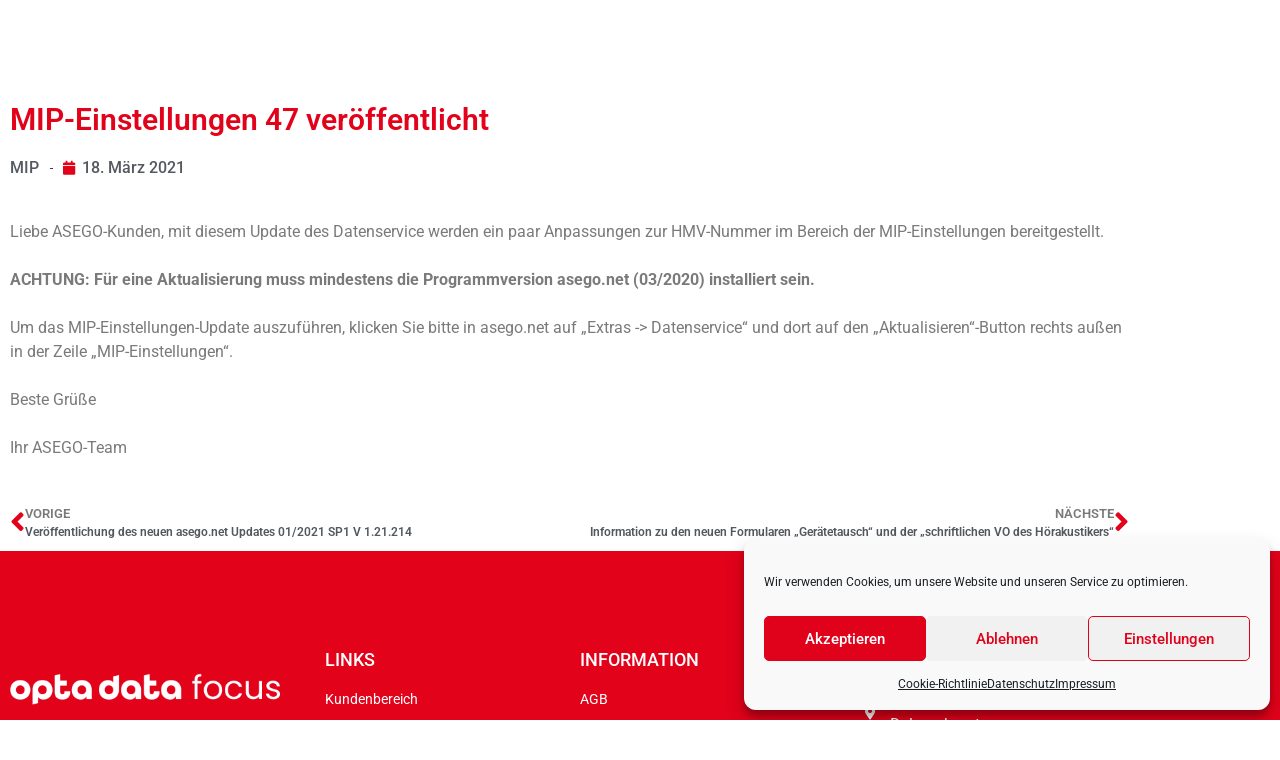

--- FILE ---
content_type: text/html; charset=UTF-8
request_url: https://asego.net/2021/03/18/mip-einstellungen-47-veroeffentlicht/
body_size: 25617
content:
<!DOCTYPE html>
<html lang="de">
<head>
	<meta charset="UTF-8">
	<meta name="viewport" content="width=device-width, initial-scale=1.0, viewport-fit=cover" />		<title>MIP-Einstellungen 47 veröffentlicht &#8211; opta data focus</title>
<meta name='robots' content='max-image-preview:large' />

<link rel="alternate" type="application/rss+xml" title="opta data focus &raquo; Feed" href="https://asego.net/feed/" />
<link rel="alternate" type="application/rss+xml" title="opta data focus &raquo; Kommentar-Feed" href="https://asego.net/comments/feed/" />
<link rel="alternate" type="application/rss+xml" title="opta data focus &raquo; MIP-Einstellungen 47 veröffentlicht-Kommentar-Feed" href="https://asego.net/2021/03/18/mip-einstellungen-47-veroeffentlicht/feed/" />
<link rel="alternate" title="oEmbed (JSON)" type="application/json+oembed" href="https://asego.net/wp-json/oembed/1.0/embed?url=https%3A%2F%2Fasego.net%2F2021%2F03%2F18%2Fmip-einstellungen-47-veroeffentlicht%2F" />
<link rel="alternate" title="oEmbed (XML)" type="text/xml+oembed" href="https://asego.net/wp-json/oembed/1.0/embed?url=https%3A%2F%2Fasego.net%2F2021%2F03%2F18%2Fmip-einstellungen-47-veroeffentlicht%2F&#038;format=xml" />
<style id='wp-img-auto-sizes-contain-inline-css' type='text/css'>
img:is([sizes=auto i],[sizes^="auto," i]){contain-intrinsic-size:3000px 1500px}
/*# sourceURL=wp-img-auto-sizes-contain-inline-css */
</style>
<link rel='stylesheet' id='byron-icon-css' href='https://asego.net/wp-content/plugins/masterlayer-addons-for-elementor/assets/css/byron.css?ver=1.0' type='text/css' media='all' />
<link rel='stylesheet' id='feather-icon-css' href='https://asego.net/wp-content/plugins/masterlayer-addons-for-elementor/assets/css/feather-icons.css?ver=1.0' type='text/css' media='all' />
<style id='wp-emoji-styles-inline-css' type='text/css'>

	img.wp-smiley, img.emoji {
		display: inline !important;
		border: none !important;
		box-shadow: none !important;
		height: 1em !important;
		width: 1em !important;
		margin: 0 0.07em !important;
		vertical-align: -0.1em !important;
		background: none !important;
		padding: 0 !important;
	}
/*# sourceURL=wp-emoji-styles-inline-css */
</style>
<link rel='stylesheet' id='wp-block-library-css' href='https://asego.net/wp-includes/css/dist/block-library/style.min.css?ver=6.9' type='text/css' media='all' />
<style id='classic-theme-styles-inline-css' type='text/css'>
/*! This file is auto-generated */
.wp-block-button__link{color:#fff;background-color:#32373c;border-radius:9999px;box-shadow:none;text-decoration:none;padding:calc(.667em + 2px) calc(1.333em + 2px);font-size:1.125em}.wp-block-file__button{background:#32373c;color:#fff;text-decoration:none}
/*# sourceURL=/wp-includes/css/classic-themes.min.css */
</style>
<style id='global-styles-inline-css' type='text/css'>
:root{--wp--preset--aspect-ratio--square: 1;--wp--preset--aspect-ratio--4-3: 4/3;--wp--preset--aspect-ratio--3-4: 3/4;--wp--preset--aspect-ratio--3-2: 3/2;--wp--preset--aspect-ratio--2-3: 2/3;--wp--preset--aspect-ratio--16-9: 16/9;--wp--preset--aspect-ratio--9-16: 9/16;--wp--preset--color--black: #000000;--wp--preset--color--cyan-bluish-gray: #abb8c3;--wp--preset--color--white: #ffffff;--wp--preset--color--pale-pink: #f78da7;--wp--preset--color--vivid-red: #cf2e2e;--wp--preset--color--luminous-vivid-orange: #ff6900;--wp--preset--color--luminous-vivid-amber: #fcb900;--wp--preset--color--light-green-cyan: #7bdcb5;--wp--preset--color--vivid-green-cyan: #00d084;--wp--preset--color--pale-cyan-blue: #8ed1fc;--wp--preset--color--vivid-cyan-blue: #0693e3;--wp--preset--color--vivid-purple: #9b51e0;--wp--preset--gradient--vivid-cyan-blue-to-vivid-purple: linear-gradient(135deg,rgb(6,147,227) 0%,rgb(155,81,224) 100%);--wp--preset--gradient--light-green-cyan-to-vivid-green-cyan: linear-gradient(135deg,rgb(122,220,180) 0%,rgb(0,208,130) 100%);--wp--preset--gradient--luminous-vivid-amber-to-luminous-vivid-orange: linear-gradient(135deg,rgb(252,185,0) 0%,rgb(255,105,0) 100%);--wp--preset--gradient--luminous-vivid-orange-to-vivid-red: linear-gradient(135deg,rgb(255,105,0) 0%,rgb(207,46,46) 100%);--wp--preset--gradient--very-light-gray-to-cyan-bluish-gray: linear-gradient(135deg,rgb(238,238,238) 0%,rgb(169,184,195) 100%);--wp--preset--gradient--cool-to-warm-spectrum: linear-gradient(135deg,rgb(74,234,220) 0%,rgb(151,120,209) 20%,rgb(207,42,186) 40%,rgb(238,44,130) 60%,rgb(251,105,98) 80%,rgb(254,248,76) 100%);--wp--preset--gradient--blush-light-purple: linear-gradient(135deg,rgb(255,206,236) 0%,rgb(152,150,240) 100%);--wp--preset--gradient--blush-bordeaux: linear-gradient(135deg,rgb(254,205,165) 0%,rgb(254,45,45) 50%,rgb(107,0,62) 100%);--wp--preset--gradient--luminous-dusk: linear-gradient(135deg,rgb(255,203,112) 0%,rgb(199,81,192) 50%,rgb(65,88,208) 100%);--wp--preset--gradient--pale-ocean: linear-gradient(135deg,rgb(255,245,203) 0%,rgb(182,227,212) 50%,rgb(51,167,181) 100%);--wp--preset--gradient--electric-grass: linear-gradient(135deg,rgb(202,248,128) 0%,rgb(113,206,126) 100%);--wp--preset--gradient--midnight: linear-gradient(135deg,rgb(2,3,129) 0%,rgb(40,116,252) 100%);--wp--preset--font-size--small: 13px;--wp--preset--font-size--medium: 20px;--wp--preset--font-size--large: 36px;--wp--preset--font-size--x-large: 42px;--wp--preset--spacing--20: 0.44rem;--wp--preset--spacing--30: 0.67rem;--wp--preset--spacing--40: 1rem;--wp--preset--spacing--50: 1.5rem;--wp--preset--spacing--60: 2.25rem;--wp--preset--spacing--70: 3.38rem;--wp--preset--spacing--80: 5.06rem;--wp--preset--shadow--natural: 6px 6px 9px rgba(0, 0, 0, 0.2);--wp--preset--shadow--deep: 12px 12px 50px rgba(0, 0, 0, 0.4);--wp--preset--shadow--sharp: 6px 6px 0px rgba(0, 0, 0, 0.2);--wp--preset--shadow--outlined: 6px 6px 0px -3px rgb(255, 255, 255), 6px 6px rgb(0, 0, 0);--wp--preset--shadow--crisp: 6px 6px 0px rgb(0, 0, 0);}:where(.is-layout-flex){gap: 0.5em;}:where(.is-layout-grid){gap: 0.5em;}body .is-layout-flex{display: flex;}.is-layout-flex{flex-wrap: wrap;align-items: center;}.is-layout-flex > :is(*, div){margin: 0;}body .is-layout-grid{display: grid;}.is-layout-grid > :is(*, div){margin: 0;}:where(.wp-block-columns.is-layout-flex){gap: 2em;}:where(.wp-block-columns.is-layout-grid){gap: 2em;}:where(.wp-block-post-template.is-layout-flex){gap: 1.25em;}:where(.wp-block-post-template.is-layout-grid){gap: 1.25em;}.has-black-color{color: var(--wp--preset--color--black) !important;}.has-cyan-bluish-gray-color{color: var(--wp--preset--color--cyan-bluish-gray) !important;}.has-white-color{color: var(--wp--preset--color--white) !important;}.has-pale-pink-color{color: var(--wp--preset--color--pale-pink) !important;}.has-vivid-red-color{color: var(--wp--preset--color--vivid-red) !important;}.has-luminous-vivid-orange-color{color: var(--wp--preset--color--luminous-vivid-orange) !important;}.has-luminous-vivid-amber-color{color: var(--wp--preset--color--luminous-vivid-amber) !important;}.has-light-green-cyan-color{color: var(--wp--preset--color--light-green-cyan) !important;}.has-vivid-green-cyan-color{color: var(--wp--preset--color--vivid-green-cyan) !important;}.has-pale-cyan-blue-color{color: var(--wp--preset--color--pale-cyan-blue) !important;}.has-vivid-cyan-blue-color{color: var(--wp--preset--color--vivid-cyan-blue) !important;}.has-vivid-purple-color{color: var(--wp--preset--color--vivid-purple) !important;}.has-black-background-color{background-color: var(--wp--preset--color--black) !important;}.has-cyan-bluish-gray-background-color{background-color: var(--wp--preset--color--cyan-bluish-gray) !important;}.has-white-background-color{background-color: var(--wp--preset--color--white) !important;}.has-pale-pink-background-color{background-color: var(--wp--preset--color--pale-pink) !important;}.has-vivid-red-background-color{background-color: var(--wp--preset--color--vivid-red) !important;}.has-luminous-vivid-orange-background-color{background-color: var(--wp--preset--color--luminous-vivid-orange) !important;}.has-luminous-vivid-amber-background-color{background-color: var(--wp--preset--color--luminous-vivid-amber) !important;}.has-light-green-cyan-background-color{background-color: var(--wp--preset--color--light-green-cyan) !important;}.has-vivid-green-cyan-background-color{background-color: var(--wp--preset--color--vivid-green-cyan) !important;}.has-pale-cyan-blue-background-color{background-color: var(--wp--preset--color--pale-cyan-blue) !important;}.has-vivid-cyan-blue-background-color{background-color: var(--wp--preset--color--vivid-cyan-blue) !important;}.has-vivid-purple-background-color{background-color: var(--wp--preset--color--vivid-purple) !important;}.has-black-border-color{border-color: var(--wp--preset--color--black) !important;}.has-cyan-bluish-gray-border-color{border-color: var(--wp--preset--color--cyan-bluish-gray) !important;}.has-white-border-color{border-color: var(--wp--preset--color--white) !important;}.has-pale-pink-border-color{border-color: var(--wp--preset--color--pale-pink) !important;}.has-vivid-red-border-color{border-color: var(--wp--preset--color--vivid-red) !important;}.has-luminous-vivid-orange-border-color{border-color: var(--wp--preset--color--luminous-vivid-orange) !important;}.has-luminous-vivid-amber-border-color{border-color: var(--wp--preset--color--luminous-vivid-amber) !important;}.has-light-green-cyan-border-color{border-color: var(--wp--preset--color--light-green-cyan) !important;}.has-vivid-green-cyan-border-color{border-color: var(--wp--preset--color--vivid-green-cyan) !important;}.has-pale-cyan-blue-border-color{border-color: var(--wp--preset--color--pale-cyan-blue) !important;}.has-vivid-cyan-blue-border-color{border-color: var(--wp--preset--color--vivid-cyan-blue) !important;}.has-vivid-purple-border-color{border-color: var(--wp--preset--color--vivid-purple) !important;}.has-vivid-cyan-blue-to-vivid-purple-gradient-background{background: var(--wp--preset--gradient--vivid-cyan-blue-to-vivid-purple) !important;}.has-light-green-cyan-to-vivid-green-cyan-gradient-background{background: var(--wp--preset--gradient--light-green-cyan-to-vivid-green-cyan) !important;}.has-luminous-vivid-amber-to-luminous-vivid-orange-gradient-background{background: var(--wp--preset--gradient--luminous-vivid-amber-to-luminous-vivid-orange) !important;}.has-luminous-vivid-orange-to-vivid-red-gradient-background{background: var(--wp--preset--gradient--luminous-vivid-orange-to-vivid-red) !important;}.has-very-light-gray-to-cyan-bluish-gray-gradient-background{background: var(--wp--preset--gradient--very-light-gray-to-cyan-bluish-gray) !important;}.has-cool-to-warm-spectrum-gradient-background{background: var(--wp--preset--gradient--cool-to-warm-spectrum) !important;}.has-blush-light-purple-gradient-background{background: var(--wp--preset--gradient--blush-light-purple) !important;}.has-blush-bordeaux-gradient-background{background: var(--wp--preset--gradient--blush-bordeaux) !important;}.has-luminous-dusk-gradient-background{background: var(--wp--preset--gradient--luminous-dusk) !important;}.has-pale-ocean-gradient-background{background: var(--wp--preset--gradient--pale-ocean) !important;}.has-electric-grass-gradient-background{background: var(--wp--preset--gradient--electric-grass) !important;}.has-midnight-gradient-background{background: var(--wp--preset--gradient--midnight) !important;}.has-small-font-size{font-size: var(--wp--preset--font-size--small) !important;}.has-medium-font-size{font-size: var(--wp--preset--font-size--medium) !important;}.has-large-font-size{font-size: var(--wp--preset--font-size--large) !important;}.has-x-large-font-size{font-size: var(--wp--preset--font-size--x-large) !important;}
:where(.wp-block-post-template.is-layout-flex){gap: 1.25em;}:where(.wp-block-post-template.is-layout-grid){gap: 1.25em;}
:where(.wp-block-term-template.is-layout-flex){gap: 1.25em;}:where(.wp-block-term-template.is-layout-grid){gap: 1.25em;}
:where(.wp-block-columns.is-layout-flex){gap: 2em;}:where(.wp-block-columns.is-layout-grid){gap: 2em;}
:root :where(.wp-block-pullquote){font-size: 1.5em;line-height: 1.6;}
/*# sourceURL=global-styles-inline-css */
</style>
<link rel='stylesheet' id='rs-plugin-settings-css' href='https://asego.net/wp-content/plugins/revslider/public/assets/css/rs6.css?ver=6.3.9' type='text/css' media='all' />
<style id='rs-plugin-settings-inline-css' type='text/css'>
#rs-demo-id {}
/*# sourceURL=rs-plugin-settings-inline-css */
</style>
<link rel='stylesheet' id='cmplz-general-css' href='https://asego.net/wp-content/plugins/complianz-gdpr/assets/css/cookieblocker.min.css?ver=1765898557' type='text/css' media='all' />
<link rel='stylesheet' id='animate-css' href='https://asego.net/wp-content/themes/byron/assets/css/animate.css?ver=3.5.2' type='text/css' media='all' />
<link rel='stylesheet' id='animsition-css' href='https://asego.net/wp-content/themes/byron/assets/css/animsition.css?ver=4.0.1' type='text/css' media='all' />
<link rel='stylesheet' id='slick-css' href='https://asego.net/wp-content/plugins/masterlayer-addons-for-elementor/assets/css/slick.css?ver=1.0' type='text/css' media='all' />
<link rel='stylesheet' id='core-icon-css' href='https://asego.net/wp-content/themes/byron/assets/css/coreicons.css?ver=1.0.0' type='text/css' media='all' />
<link rel='stylesheet' id='eleganticons-css' href='https://asego.net/wp-content/themes/byron/assets/css/eleganticons.css?ver=1.0.0' type='text/css' media='all' />
<link rel='stylesheet' id='pe-icon-7-stroke-css' href='https://asego.net/wp-content/themes/byron/assets/css/pe-icon-7-stroke.css?ver=1.0.0' type='text/css' media='all' />
<link rel='stylesheet' id='fontawesome-css' href='https://asego.net/wp-content/themes/byron/assets/css/fontawesome.css?ver=5.13.0' type='text/css' media='all' />
<link rel='stylesheet' id='byron-theme-style-css' href='https://asego.net/wp-content/themes/byron/style.css?ver=1.0.0' type='text/css' media='all' />
<style id='byron-theme-style-inline-css' type='text/css'>
/*TYPOGRAPHY*/body{font-family:"Roboto";}h1,h2,h3,h4,h5,h6{font-family:"Roboto";}.is-single-post .hentry .post-title{font-weight:400;font-size:26px;}/*ACCENT COLOR*/body[class^="elementor-kit-"], body[class*=" elementor-kit-"] { --e-global-color-accent: #e2021a;}/*CUSTOMIZER STYLING*/.animsition-loading{background-color:#e2021a;}.header-style-1 #site-header:after{background-color:#e2021a;}#main-nav > ul > li > a > span{color:#ffffff;}#main-nav > ul > li > a:hover > span{color:#ffffff;}.hentry .post-title a{color:#e2021a;}.hentry .post-content-single-wrap .post-title{color:#e2021a;}#footer-widgets .widget{color:#ffffff;}#footer{background-color:#000000;}#footer-widgets .widget .widget-title{color:#ffffff;}#footer-widgets .widget.widget_search .search-form .search-submit:before{color:#ffffff;}#footer-widgets .widget.widget_search .search-form .search-field{border-color:#ffffff;}#footer-widgets .widget.widget_categories ul li a{color:#e2021a;}#footer-widgets .widget.widget_meta ul li a{color:#e2021a;}#footer-widgets .widget.widget_pages ul li a{color:#e2021a;}#footer-widgets .widget.widget_archive ul li a{color:#e2021a;}#footer-widgets .widget.widget_tag_cloud .tagcloud a{color:#ffffff;}#footer-widgets .widget.widget_tag_cloud .tagcloud a:after{background-color:#ffffff;}#footer-widgets .widget.widget_links ul li a{color:#ffffff;}#bottom{background:#0a0a0a;color:#ffffff;}#bottom:before{background-color:#ffffff;}
/*# sourceURL=byron-theme-style-inline-css */
</style>
<link rel='stylesheet' id='byron-google-font-roboto-css' href='//asego.net/wp-content/uploads/omgf/byron-google-font-roboto/byron-google-font-roboto.css?ver=1737019094' type='text/css' media='all' />
<link rel='stylesheet' id='elementor-frontend-css' href='https://asego.net/wp-content/plugins/elementor/assets/css/frontend.min.css?ver=3.34.2' type='text/css' media='all' />
<link rel='stylesheet' id='eael-general-css' href='https://asego.net/wp-content/plugins/essential-addons-for-elementor-lite/assets/front-end/css/view/general.min.css?ver=6.5.8' type='text/css' media='all' />
<link rel='stylesheet' id='eael-4958-css' href='https://asego.net/wp-content/uploads/essential-addons-elementor/eael-4958.css?ver=1616085710' type='text/css' media='all' />
<link rel='stylesheet' id='widget-icon-list-css' href='https://asego.net/wp-content/plugins/elementor/assets/css/widget-icon-list.min.css?ver=3.34.2' type='text/css' media='all' />
<link rel='stylesheet' id='widget-image-css' href='https://asego.net/wp-content/plugins/elementor/assets/css/widget-image.min.css?ver=3.34.2' type='text/css' media='all' />
<link rel='stylesheet' id='widget-nav-menu-css' href='https://asego.net/wp-content/plugins/elementor-pro/assets/css/widget-nav-menu.min.css?ver=3.34.1' type='text/css' media='all' />
<link rel='stylesheet' id='e-sticky-css' href='https://asego.net/wp-content/plugins/elementor-pro/assets/css/modules/sticky.min.css?ver=3.34.1' type='text/css' media='all' />
<link rel='stylesheet' id='widget-spacer-css' href='https://asego.net/wp-content/plugins/elementor/assets/css/widget-spacer.min.css?ver=3.34.2' type='text/css' media='all' />
<link rel='stylesheet' id='widget-social-icons-css' href='https://asego.net/wp-content/plugins/elementor/assets/css/widget-social-icons.min.css?ver=3.34.2' type='text/css' media='all' />
<link rel='stylesheet' id='e-apple-webkit-css' href='https://asego.net/wp-content/plugins/elementor/assets/css/conditionals/apple-webkit.min.css?ver=3.34.2' type='text/css' media='all' />
<link rel='stylesheet' id='widget-heading-css' href='https://asego.net/wp-content/plugins/elementor/assets/css/widget-heading.min.css?ver=3.34.2' type='text/css' media='all' />
<link rel='stylesheet' id='widget-post-info-css' href='https://asego.net/wp-content/plugins/elementor-pro/assets/css/widget-post-info.min.css?ver=3.34.1' type='text/css' media='all' />
<link rel='stylesheet' id='elementor-icons-shared-0-css' href='https://asego.net/wp-content/plugins/elementor/assets/lib/font-awesome/css/fontawesome.min.css?ver=5.15.3' type='text/css' media='all' />
<link rel='stylesheet' id='elementor-icons-fa-regular-css' href='https://asego.net/wp-content/plugins/elementor/assets/lib/font-awesome/css/regular.min.css?ver=5.15.3' type='text/css' media='all' />
<link rel='stylesheet' id='elementor-icons-fa-solid-css' href='https://asego.net/wp-content/plugins/elementor/assets/lib/font-awesome/css/solid.min.css?ver=5.15.3' type='text/css' media='all' />
<link rel='stylesheet' id='widget-post-navigation-css' href='https://asego.net/wp-content/plugins/elementor-pro/assets/css/widget-post-navigation.min.css?ver=3.34.1' type='text/css' media='all' />
<link rel='stylesheet' id='elementor-icons-css' href='https://asego.net/wp-content/plugins/elementor/assets/lib/eicons/css/elementor-icons.min.css?ver=5.46.0' type='text/css' media='all' />
<style id='elementor-icons-inline-css' type='text/css'>

		.elementor-add-new-section .elementor-add-templately-promo-button{
            background-color: #5d4fff !important;
            background-image: url(https://asego.net/wp-content/plugins/essential-addons-for-elementor-lite/assets/admin/images/templately/logo-icon.svg);
            background-repeat: no-repeat;
            background-position: center center;
            position: relative;
        }
        
		.elementor-add-new-section .elementor-add-templately-promo-button > i{
            height: 12px;
        }
        
        body .elementor-add-new-section .elementor-add-section-area-button {
            margin-left: 0;
        }

		.elementor-add-new-section .elementor-add-templately-promo-button{
            background-color: #5d4fff !important;
            background-image: url(https://asego.net/wp-content/plugins/essential-addons-for-elementor-lite/assets/admin/images/templately/logo-icon.svg);
            background-repeat: no-repeat;
            background-position: center center;
            position: relative;
        }
        
		.elementor-add-new-section .elementor-add-templately-promo-button > i{
            height: 12px;
        }
        
        body .elementor-add-new-section .elementor-add-section-area-button {
            margin-left: 0;
        }
/*# sourceURL=elementor-icons-inline-css */
</style>
<link rel='stylesheet' id='elementor-post-7-css' href='https://asego.net/wp-content/uploads/elementor/css/post-7.css?ver=1769031010' type='text/css' media='all' />
<link rel='stylesheet' id='mae-widgets-css' href='https://asego.net/wp-content/plugins/masterlayer-addons-for-elementor/assets/css/mae-widgets.css?ver=1.0' type='text/css' media='all' />
<link rel='stylesheet' id='elementor-post-4958-css' href='https://asego.net/wp-content/uploads/elementor/css/post-4958.css?ver=1769031010' type='text/css' media='all' />
<link rel='stylesheet' id='elementor-post-7305-css' href='https://asego.net/wp-content/uploads/elementor/css/post-7305.css?ver=1769031010' type='text/css' media='all' />
<link rel='stylesheet' id='elementor-post-4752-css' href='https://asego.net/wp-content/uploads/elementor/css/post-4752.css?ver=1769031010' type='text/css' media='all' />
<link rel='stylesheet' id='elementor-gf-roboto-css' href='//asego.net/wp-content/uploads/omgf/elementor-gf-roboto/elementor-gf-roboto.css?ver=1737019094' type='text/css' media='all' />
<link rel='stylesheet' id='elementor-gf-robotocondensed-css' href='//asego.net/wp-content/uploads/omgf/elementor-gf-robotocondensed/elementor-gf-robotocondensed.css?ver=1737019094' type='text/css' media='all' />
<link rel='stylesheet' id='elementor-gf-poppins-css' href='//asego.net/wp-content/uploads/omgf/elementor-gf-poppins/elementor-gf-poppins.css?ver=1737019094' type='text/css' media='all' />
<link rel='stylesheet' id='elementor-icons-fa-brands-css' href='https://asego.net/wp-content/plugins/elementor/assets/lib/font-awesome/css/brands.min.css?ver=5.15.3' type='text/css' media='all' />
<script type="text/javascript" src="https://asego.net/wp-content/plugins/masterlayer-addons-for-elementor/includes/widgets/chart.js?ver=6.9" id="chart-js"></script>
<script type="text/javascript" src="https://asego.net/wp-includes/js/jquery/jquery.min.js?ver=3.7.1" id="jquery-core-js"></script>
<script type="text/javascript" src="https://asego.net/wp-includes/js/jquery/jquery-migrate.min.js?ver=3.4.1" id="jquery-migrate-js"></script>
<script type="text/javascript" src="https://asego.net/wp-content/plugins/svg-support/vendor/DOMPurify/DOMPurify.min.js?ver=2.5.8" id="bodhi-dompurify-library-js"></script>
<script type="text/javascript" src="https://asego.net/wp-content/plugins/revslider/public/assets/js/rbtools.min.js?ver=6.3.9" id="tp-tools-js"></script>
<script type="text/javascript" src="https://asego.net/wp-content/plugins/revslider/public/assets/js/rs6.min.js?ver=6.3.9" id="revmin-js"></script>
<script type="text/javascript" id="bodhi_svg_inline-js-extra">
/* <![CDATA[ */
var svgSettings = {"skipNested":""};
//# sourceURL=bodhi_svg_inline-js-extra
/* ]]> */
</script>
<script type="text/javascript" src="https://asego.net/wp-content/plugins/svg-support/js/min/svgs-inline-min.js" id="bodhi_svg_inline-js"></script>
<script type="text/javascript" id="bodhi_svg_inline-js-after">
/* <![CDATA[ */
cssTarget={"Bodhi":"img.style-svg","ForceInlineSVG":"style-svg"};ForceInlineSVGActive="false";frontSanitizationEnabled="on";
//# sourceURL=bodhi_svg_inline-js-after
/* ]]> */
</script>
<link rel="https://api.w.org/" href="https://asego.net/wp-json/" /><link rel="alternate" title="JSON" type="application/json" href="https://asego.net/wp-json/wp/v2/posts/4720" /><link rel="EditURI" type="application/rsd+xml" title="RSD" href="https://asego.net/xmlrpc.php?rsd" />
<meta name="generator" content="WordPress 6.9" />
<link rel="canonical" href="https://asego.net/2021/03/18/mip-einstellungen-47-veroeffentlicht/" />
<link rel='shortlink' href='https://asego.net/?p=4720' />
			<style>.cmplz-hidden {
					display: none !important;
				}</style><meta property="og:image" content="https://asego.net/wp-content/uploads/2023/01/HGB.png">
<meta property="og:image:width" content="2200">
<meta property="og:image:height" content="1341">
<meta name="twitter:card" content="summary_large_image">
<meta name="twitter:image" content="https://asego.net/wp-content/uploads/2023/01/HGB.png">
<meta name="generator" content="Elementor 3.34.2; features: additional_custom_breakpoints; settings: css_print_method-external, google_font-enabled, font_display-auto">
			<style>
				.e-con.e-parent:nth-of-type(n+4):not(.e-lazyloaded):not(.e-no-lazyload),
				.e-con.e-parent:nth-of-type(n+4):not(.e-lazyloaded):not(.e-no-lazyload) * {
					background-image: none !important;
				}
				@media screen and (max-height: 1024px) {
					.e-con.e-parent:nth-of-type(n+3):not(.e-lazyloaded):not(.e-no-lazyload),
					.e-con.e-parent:nth-of-type(n+3):not(.e-lazyloaded):not(.e-no-lazyload) * {
						background-image: none !important;
					}
				}
				@media screen and (max-height: 640px) {
					.e-con.e-parent:nth-of-type(n+2):not(.e-lazyloaded):not(.e-no-lazyload),
					.e-con.e-parent:nth-of-type(n+2):not(.e-lazyloaded):not(.e-no-lazyload) * {
						background-image: none !important;
					}
				}
			</style>
			<meta name="generator" content="Powered by Slider Revolution 6.3.9 - responsive, Mobile-Friendly Slider Plugin for WordPress with comfortable drag and drop interface." />
<link rel="icon" href="https://asego.net/wp-content/uploads/2024/10/cropped-300x300-1-32x32.png" sizes="32x32" />
<link rel="icon" href="https://asego.net/wp-content/uploads/2024/10/cropped-300x300-1-192x192.png" sizes="192x192" />
<link rel="apple-touch-icon" href="https://asego.net/wp-content/uploads/2024/10/cropped-300x300-1-180x180.png" />
<meta name="msapplication-TileImage" content="https://asego.net/wp-content/uploads/2024/10/cropped-300x300-1-270x270.png" />
<script type="text/javascript">function setREVStartSize(e){
			//window.requestAnimationFrame(function() {				 
				window.RSIW = window.RSIW===undefined ? window.innerWidth : window.RSIW;	
				window.RSIH = window.RSIH===undefined ? window.innerHeight : window.RSIH;	
				try {								
					var pw = document.getElementById(e.c).parentNode.offsetWidth,
						newh;
					pw = pw===0 || isNaN(pw) ? window.RSIW : pw;
					e.tabw = e.tabw===undefined ? 0 : parseInt(e.tabw);
					e.thumbw = e.thumbw===undefined ? 0 : parseInt(e.thumbw);
					e.tabh = e.tabh===undefined ? 0 : parseInt(e.tabh);
					e.thumbh = e.thumbh===undefined ? 0 : parseInt(e.thumbh);
					e.tabhide = e.tabhide===undefined ? 0 : parseInt(e.tabhide);
					e.thumbhide = e.thumbhide===undefined ? 0 : parseInt(e.thumbhide);
					e.mh = e.mh===undefined || e.mh=="" || e.mh==="auto" ? 0 : parseInt(e.mh,0);		
					if(e.layout==="fullscreen" || e.l==="fullscreen") 						
						newh = Math.max(e.mh,window.RSIH);					
					else{					
						e.gw = Array.isArray(e.gw) ? e.gw : [e.gw];
						for (var i in e.rl) if (e.gw[i]===undefined || e.gw[i]===0) e.gw[i] = e.gw[i-1];					
						e.gh = e.el===undefined || e.el==="" || (Array.isArray(e.el) && e.el.length==0)? e.gh : e.el;
						e.gh = Array.isArray(e.gh) ? e.gh : [e.gh];
						for (var i in e.rl) if (e.gh[i]===undefined || e.gh[i]===0) e.gh[i] = e.gh[i-1];
											
						var nl = new Array(e.rl.length),
							ix = 0,						
							sl;					
						e.tabw = e.tabhide>=pw ? 0 : e.tabw;
						e.thumbw = e.thumbhide>=pw ? 0 : e.thumbw;
						e.tabh = e.tabhide>=pw ? 0 : e.tabh;
						e.thumbh = e.thumbhide>=pw ? 0 : e.thumbh;					
						for (var i in e.rl) nl[i] = e.rl[i]<window.RSIW ? 0 : e.rl[i];
						sl = nl[0];									
						for (var i in nl) if (sl>nl[i] && nl[i]>0) { sl = nl[i]; ix=i;}															
						var m = pw>(e.gw[ix]+e.tabw+e.thumbw) ? 1 : (pw-(e.tabw+e.thumbw)) / (e.gw[ix]);					
						newh =  (e.gh[ix] * m) + (e.tabh + e.thumbh);
					}				
					if(window.rs_init_css===undefined) window.rs_init_css = document.head.appendChild(document.createElement("style"));					
					document.getElementById(e.c).height = newh+"px";
					window.rs_init_css.innerHTML += "#"+e.c+"_wrapper { height: "+newh+"px }";				
				} catch(e){
					console.log("Failure at Presize of Slider:" + e)
				}					   
			//});
		  };</script>
		<style type="text/css" id="wp-custom-css">
			form.customize-unpreviewable, form.customize-unpreviewable input, form.customize-unpreviewable select, form.customize-unpreviewable button, a.customize-unpreviewable, area.customize-unpreviewable{
	display:none;
}
form.login .lost_password{
	display:none;
}
.woocommerce-MyAccount-navigation-link.woocommerce-MyAccount-navigation-link--edit-account{
	display:none!important;
}

.products li .product-info .button, .products li .product-info .added_to_cart{
	text-transform: uppercase;
    color: #fff;
	border-radius: 5px;
    font-size: 13px;
    background-color: #e2021a;
}
.products li .inner {
    height: 630px!important;
}
.products li.first{
	clear:none;
}
.woocommerce-Input--email{
	display:none;
}
label[for="account_email"]{
	display:none!important;
}
label[for="password_current"]{
	display:none!important;
}
label[for="password_1"]{
	display:none!important;
}
label[for="password_2"]{
	display:none!important;
}


.woocommerce-page .woocommerce-MyAccount-content legend{
	display:none;
}
.woocommerce-page .return-to-shop a {
    margin-top: 25px;
    border-radius: 5px;
    font-weight: 600;
    color: #fff;
    background-color: #e2021a;
}
hr {
    background-color: #e7e7e7;
    border: 0;
    height: 1px;
    margin-bottom: 20px;
	margin-top: 50px;
}

div.wc-gzd-product-name-right{
	padding-top: 20px;
}

span.woocommerce-Price-amount.amount{
	margin-bottom: 50px;
}
th.product-total{
	display:none;
}
td.product-total{
	border-top:1px solid #d0d0d0;
	vertical-align:middle;
}
ul{
	margin:0;

}
td
th{
	vertical-align:middle!important;
}
th.product-name{
	border-bottom:solid 0px;
}
td.product-name{
	border-top:1px solid #d0d0d0;;
}
th.product-title{
	display:none!important;
}

.products li .product-info .button:hover, .products li .product-info .added_to_cart{
	    color: #e2021a;
    background-color: #fff;
	border-color: #e2021a;
	
}
products li .inner {
    position: relative;
    overflow: hidden;
    border: 1px solid #ffffff;
}
.products li .price{
	font-weight: 600;
	color: #e2021a;
}
.product p.wc-gzd-additional-info {
    margin-bottom: .5rem;
    font-size: .9em;
    clear: left;
    padding-bottom: 15px;
}

.elementor-menu-cart__product, .elementor-menu-cart__subtotal {
    padding-bottom: 20px;
    padding-top: 30px;
    padding-right: 20px;
    padding-left: 20px;
}
.products li .inner {
    height: 550px!important;
}
.woo-header-cart .woo-menucart.circle {
    border-style: none;
}
.elementor-menu-cart__product-price {
    -ms-flex-item-align: end;
    align-self: end;
    color: #000;
    font-weight: 300;
}
.elementor-menu-cart__product-remove:after, .elementor-menu-cart__product-remove:before {
    content: "";
    position: absolute;
    height: 1px;
    width: 50%;
    top: 50%;
    left: 25%;
    margin-top: -1px;
    background: #d4d4d4;
    z-index: 1;
	background:#000;
}
.elementor-menu-cart__product-remove {
    -ms-flex-item-align: end;
    align-self: end;
    justify-self: end;
    color: #818a91;
    width: 22px;
    height: 22px;
    border-radius: 20px;
    border: 1px solid #000;
    text-align: center;
    overflow: hidden;
    position: relative;
}
.elementor-button {
    /* display: inline-block; */
    line-height: 1;
    background-color: #e2021a;
    font-size: 15px;
    padding: 12px 24px;
    -webkit-border-radius: 3px;
    border-radius: 3px;
    color: #fff;
    fill: #fff;
    text-align: center;
    -webkit-transition: all .3s;
    -o-transition: all .3s;
    transition: all .3s;
}


.woocommerce-page .shop_table.cart .product-thumbnail, .woocommerce-page .shop_table.cart .product-price, .woocommerce-page .shop_table.cart .product-quantity, .woocommerce-page .shop_table.cart .product-subtotal {
    width: auto;
}

.woocommerce-page .shop_table.cart .cart_item .product-name, .woocommerce-page .shop_table.cart .product-name a:hover {
    color: #e2021a;
    font-size: 20px;
    font-weight: 500;
}
.woocommerce-page .content-woocommerce .star-rating{
	display:none;
}

.widget.widget_pages ul li, .widget.widget_nav_menu ul li, .widget.widget_archive ul li, .widget.widget_categories ul li, .widget.widget_meta ul li, .widget.widget_recent_entries ul li, .widget.widget_recent_comments ul li, .widget.widget_rss ul li {
    position: relative;
    padding: 2px 0;
    line-height: 22px;
    font-weight: 500;
    list-style-type: disc;
	
} 
.hentry .post-meta .item.post-by-author {
    vertical-align: middle;
	display:none;
}
.post-next-previous .link-wrap .thumb {
    float: left;
    width: 70px;
    height: 70px;
    border-radius: 5px;
    overflow: hidden;
	
}
.master-carousel-box .flickity-button .flickity-button-icon {
    width: 100%;
    height: 100%;
    position: absolute;
    left: 0;
    top: 0;
    right: 0;
    bottom: 0;
    margin: auto;
    fill: #e2021a;
    transition: all 0.3s ease;
    padding: 5%;
}
.master-carousel-box .flickity-button {
    position: absolute;
    top: 50%;
    padding: 0;
    margin: 0;
    background-color: transparent;
    width: 40px;
    height: 40px;
    border-radius: 50%;
    border: 2px solid #e2021a;
    transform: translateY(-50%);
    z-index: 9999;
}
.master-carousel-box .flickity-button:disabled {
    background-color: #fff;
    opacity: 1;
    border: solid 1px #e2021a!important;
}

.tnp-subscription label {
    display: block;
    color: #fff;
    /* font-size: 14px; */
    font-weight: 500;
    line-height: normal;
    padding: 5px;
    margin: 0;
}
.tnp-subscription input.tnp-submit {
    background-color: #000;
	border-radius: 5px;
    color: #fff;
    width: auto;
    height: auto;
    margin: 0;
}
.tnp-field input[type="submit"] {
    position: inherit;
    padding: 15px;
}

#payment #place_order {
    font-size: 20px;
    color: #fff;
    background-color: #E2021A;
    padding: 0 50px;
    border-radius: 5px;
    margin-top: 15px;
    height: auto;
}
.woocommerce-page .woocommerce-MyAccount-content .woocommerce-info .button .eael-woo-checkout .woocommerce .woocommerce-info{
    color: #E2021A;
    background-color: transparent;
}
#payment:hover #place_order:hover {
    font-size: 20px;
    color: #fff;
    background-color: #fff;
    padding: 0 50px;
    border-radius: 5px;
    margin-top: 15px;
    height: auto;
	border-color: #E2021A;
color: #E2021A;
}
.woocommerce-page .woocommerce-message, .woocommerce-page .woocommerce-info, .woocommerce-page .woocommerce-error {
    position: relative;
    padding: 18px 24px 18px 50px;
    border-radius: 5px;
    background-color: #f8f9fb;
    color: #E2021A;
    font-size: 16px;
    margin: 0 0 30px 0;
    list-style: none;
}
.master-carousel-box .flickity-button:disabled{
	background-color:#fff;
	opacity:1;
	border:solid 1px #000;
}
.widget_price_filter .ui-slider .ui-slider-range{
	background-color:#e0021b;
}
.widget_price_filter .price_slider_amount .button{
	color:#e0021b;
	background-color:#fff;
}
.widget_price_filter .price_slider_amount .button:hover{
	background-color:#e0021b;
}
.products li .inner{
	height:450px;
}
/** Start Block Kit CSS: 144-3-3a7d335f39a8579c20cdf02f8d462582 **/
.byron-container{
	margin-top:90px;
}
.envato-block__preview{overflow: visible;}

/* Envato Kit 141 Custom Styles - Applied to the element under Advanced */

.elementor-headline-animation-type-drop-in .elementor-headline-dynamic-wrapper{
	text-align: center;
}
.envato-kit-141-top-0 h1,
.envato-kit-141-top-0 h2,
.envato-kit-141-top-0 h3,
.envato-kit-141-top-0 h4,
.envato-kit-141-top-0 h5,
.envato-kit-141-top-0 h6,
.envato-kit-141-top-0 p {
	margin-top: 0;
}

.envato-kit-141-newsletter-inline .elementor-field-textual.elementor-size-md {
	padding-left: 1.5rem;
	padding-right: 1.5rem;
}

.envato-kit-141-bottom-0 p {
	margin-bottom: 0;
}

.envato-kit-141-bottom-8 .elementor-price-list .elementor-price-list-item .elementor-price-list-header {
	margin-bottom: .5rem;
}

.envato-kit-141.elementor-widget-testimonial-carousel.elementor-pagination-type-bullets .swiper-container {
	padding-bottom: 52px;
}

.envato-kit-141-display-inline {
	display: inline-block;
}

.envato-kit-141 .elementor-slick-slider ul.slick-dots {
	bottom: -40px;
}

/** End Block Kit CSS: 144-3-3a7d335f39a8579c20cdf02f8d462582 **/

/** Start Block Kit CSS: 141-3-1d55f1e76be9fb1a8d9de88accbe962f **/

.envato-kit-138-bracket .elementor-widget-container > *:before{
	content:"[";
	color:#ffab00;
	display:inline-block;
	margin-right:4px;
	line-height:1em;
	position:relative;
	top:-1px;
}

.envato-kit-138-bracket .elementor-widget-container > *:after{
	content:"]";
	color:#ffab00;
	display:inline-block;
	margin-left:4px;
	line-height:1em;
	position:relative;
	top:-1px;
}

/** End Block Kit CSS: 141-3-1d55f1e76be9fb1a8d9de88accbe962f **/

.product p.wc-gzd-additional-info {
    margin-bottom: .5rem;
    font-size: .9em;
    clear: left;
    padding-bottom: 0;
	
}

/*Woo-Info Text kleinschreiben*/
.eael-woo-checkout .woocommerce .woocommerce-error, .eael-woo-checkout .woocommerce .woocommerce-info, .eael-woo-checkout .woocommerce .woocommerce-message {
    border: 0;
    border-radius: 5px;
    text-align: left;
    background-color: transparent;
    text-transform: none;
    padding: 20px 20px 20px 50px;
    font-size: 16px;
    line-height: 1.5em;
    font-weight: 400;
    margin-bottom: 30px;
}
.woocommerce-page .woocommerce-message .button, .woocommerce-page .woocommerce-info .button, .woocommerce-page .woocommerce-error .button {
    background-color: transparent;
    text-transform: none;
    font-size: 16px;
    line-height: 16px;
    height: auto;
    border: none;
}
.woocommerce-page .shop_table.cart .cart_item .product-name, .woocommerce-page .shop_table.cart .product-name a {
    color: #666;
    font-size: 16px;
    font-weight: 500;
}
.woocommerce-page .cart_totals .woocommerce-shipping-totals ul {
    list-style: none;
    margin-left: 0;
    color: #222;
    font-weight: 600;
    font-size: 17px;
    text-align: right;
}
.woocommerce-page .shop_table.cart .cart_item .product-name, .woocommerce-page .shop_table.cart .product-name a:hover {
    color: #e2021a;
    font-size: 17px;
    font-weight: 500;
}
.elementor-2327 .elementor-element.elementor-element-d39dfda .woo-header-cart i.fa, .elementor-2327 .elementor-element.elementor-element-d39dfda .woo-header-cart i {
    font-size: 20px;
    margin-left: 20px;
}

.eael-woo-checkout .woocommerce .woocommerce-error a, .eael-woo-checkout .woocommerce .woocommerce-info a, .eael-woo-checkout .woocommerce .woocommerce-message a {
    -webkit-box-shadow: none;
    box-shadow: none;
    text-transform: none;
}
.woocommerce-page .woocommerce-message:before, .woocommerce-page .woocommerce-info:before, .woocommerce-page .woocommerce-error:before {
    font-size: 30px;
    content: "\e684";
    font-family: "Pe-icon-7-stroke";
    position: absolute;
    left: 20px;
    top: 8px;
}


@media only screen and (max-width: 900px) {
	
	.woocommerce-page .shop_table.cart .cart_item .product-name, .woocommerce-page .shop_table.cart .product-name a {
    color: #666;
    font-size: 14px!important;
    font-weight: 500;
}
	ul, ol {
    padding: 0px;
    margin: 1px 0 20px 15px;
}
	
}

/** Start Block Kit CSS: 136-3-fc37602abad173a9d9d95d89bbe6bb80 **/

.envato-block__preview{overflow: visible !important;}

/** End Block Kit CSS: 136-3-fc37602abad173a9d9d95d89bbe6bb80 **/

.woocommerce-page form .form-row .input-text
{
	background-color: #eaeaea;
}

.woocommerce-billing-fields .select2-container--default .select2-selection--single
{
	background-color: #eaeaea;	
}

#shipping2 
{
	cursor: pointer; 
}

		</style>
		</head>
<body data-cmplz=1 class=" header-style-3 header-fixed sidebar-right site-layout-full-width header-simple-search is-single-post footer- elementor-default elementor-template-full-width elementor-kit-7 elementor-page-4752">
		<header data-elementor-type="header" data-elementor-id="4958" class="elementor elementor-4958 elementor-location-header" data-elementor-post-type="elementor_library">
					<section class="elementor-section elementor-top-section elementor-element elementor-element-42e095e6 elementor-section-full_width elementor-section-height-default elementor-section-height-default" data-id="42e095e6" data-element_type="section" data-settings="{&quot;background_background&quot;:&quot;classic&quot;}">
						<div class="elementor-container elementor-column-gap-no">
					<div class="elementor-column elementor-col-100 elementor-top-column elementor-element elementor-element-63b3d4b8 elementor-hidden-phone" data-id="63b3d4b8" data-element_type="column">
			<div class="elementor-widget-wrap elementor-element-populated">
						<div class="elementor-element elementor-element-4db75669 elementor-icon-list--layout-inline elementor-align-center elementor-list-item-link-full_width elementor-widget elementor-widget-icon-list" data-id="4db75669" data-element_type="widget" data-widget_type="icon-list.default">
				<div class="elementor-widget-container">
							<ul class="elementor-icon-list-items elementor-inline-items">
							<li class="elementor-icon-list-item elementor-inline-item">
											<span class="elementor-icon-list-icon">
							<i aria-hidden="true" class="fas fa-phone-alt"></i>						</span>
										<span class="elementor-icon-list-text">+49 (0) 4221 91663-0 </span>
									</li>
								<li class="elementor-icon-list-item elementor-inline-item">
											<span class="elementor-icon-list-icon">
							<i aria-hidden="true" class="fas fa-envelope"></i>						</span>
										<span class="elementor-icon-list-text">info@asego.de</span>
									</li>
								<li class="elementor-icon-list-item elementor-inline-item">
											<span class="elementor-icon-list-icon">
							<i aria-hidden="true" class="fas fa-map-marker-alt"></i>						</span>
										<span class="elementor-icon-list-text">Yorckstraße 5, 27755 Delmenhorst</span>
									</li>
								<li class="elementor-icon-list-item elementor-inline-item">
											<a href="https://get.teamviewer.com/r2v2zx5">

												<span class="elementor-icon-list-icon">
							<svg xmlns:dc="http://purl.org/dc/elements/1.1/" xmlns:cc="http://creativecommons.org/ns#" xmlns:rdf="http://www.w3.org/1999/02/22-rdf-syntax-ns#" xmlns:svg="http://www.w3.org/2000/svg" xmlns="http://www.w3.org/2000/svg" xmlns:sodipodi="http://sodipodi.sourceforge.net/DTD/sodipodi-0.dtd" xmlns:inkscape="http://www.inkscape.org/namespaces/inkscape" width="288.99625mm" height="288.99554mm" viewBox="0 0 1024.0024 1024" id="svg4210" inkscape:version="0.91 r13725" sodipodi:docname="TeamViewer_logo_ot_white.svg"><defs id="defs4212"><linearGradient gradientTransform="translate(-474.85711,-511.06637)" x1="412.95001" y1="648.08002" x2="412.85999" gradientUnits="userSpaceOnUse" y2="376.45001" id="k"><stop id="stop11" offset="0" stop-color="#096fd2"></stop><stop id="stop13" offset="1" stop-color="#0e8ee9"></stop></linearGradient><linearGradient gradientTransform="translate(-474.85711,-511.06637)" x1="511.60999" y1="1026.9" x2="511.60999" gradientUnits="userSpaceOnUse" y2="-0.32418999" id="l"><stop id="stop6" offset="0" stop-color="#096fd2"></stop><stop id="stop8" offset="1" stop-color="#0e8ee9"></stop></linearGradient></defs><metadata></metadata><g inkscape:label="Ebene 1" inkscape:groupmode="layer" id="layer1" transform="translate(474.85835,511.06637)"><path inkscape:connector-curvature="0" style="fill:#ffffff;fill-opacity:1" d="m 442.14289,-511.06637 -811.2,0 a 107.2,105.8 0 0 0 -105.8,106.3 l 0,811.4 a 107.2,105.8 0 0 0 106.4,106.3 l 811.2,0 a 107.2,105.8 0 0 0 106.39996,-106.3 l 0,-811.4 a 107.2,105.8 0 0 0 -106.99996,-106.3 z m -405.399998,935.4 A 426.2,420.6 0 0 1 -386.15711,0.9336333 426.2,420.6 0 0 1 36.742892,-422.46637 426.2,420.6 0 0 1 459.94289,0.9336333 426.2,420.6 0 0 1 36.742892,424.33363 Z" class="cls-1" id="path87"></path><path inkscape:connector-curvature="0" style="fill:#ffffff;fill-opacity:1" d="m 429.34289,0.9336233 -293.5,-135.7000033 23.58,86.950003 -245.199998,0 23.58,-86.950003 L -355.69711,1.0336233 -61.997108,136.73362 l -23.58,-86.949997 245.199998,0 -23.58,86.949997 293.3,-135.6999967" class="cls-1" id="path89"></path></g></svg>						</span>
										<span class="elementor-icon-list-text">Fernwartung</span>
											</a>
									</li>
						</ul>
						</div>
				</div>
					</div>
		</div>
					</div>
		</section>
				<header class="elementor-section elementor-top-section elementor-element elementor-element-2326cec0 elementor-section-content-middle elementor-hidden-mobile elementor-hidden-desktop elementor-hidden-tablet elementor-section-boxed elementor-section-height-default elementor-section-height-default" data-id="2326cec0" data-element_type="section" data-settings="{&quot;background_background&quot;:&quot;classic&quot;,&quot;sticky&quot;:&quot;top&quot;,&quot;sticky_on&quot;:[&quot;desktop&quot;,&quot;tablet&quot;,&quot;mobile&quot;],&quot;sticky_offset&quot;:0,&quot;sticky_effects_offset&quot;:0,&quot;sticky_anchor_link_offset&quot;:0}">
						<div class="elementor-container elementor-column-gap-no">
					<div class="elementor-column elementor-col-20 elementor-top-column elementor-element elementor-element-8684338" data-id="8684338" data-element_type="column">
			<div class="elementor-widget-wrap elementor-element-populated">
						<div class="elementor-element elementor-element-7acdf900 elementor-widget elementor-widget-image" data-id="7acdf900" data-element_type="widget" data-widget_type="image.default">
				<div class="elementor-widget-container">
																<a href="https://neuewebseite.asego.net/">
							<img width="284" height="97" src="https://asego.net/wp-content/uploads/2021/02/Asego.png" class="attachment-large size-large wp-image-2198" alt="" />								</a>
															</div>
				</div>
					</div>
		</div>
				<div class="elementor-column elementor-col-20 elementor-top-column elementor-element elementor-element-58ac7417" data-id="58ac7417" data-element_type="column">
			<div class="elementor-widget-wrap elementor-element-populated">
						<div class="elementor-element elementor-element-3540577c elementor-nav-menu__align-center elementor-nav-menu--stretch elementor-nav-menu__text-align-center elementor-nav-menu--dropdown-tablet elementor-nav-menu--toggle elementor-nav-menu--burger elementor-widget elementor-widget-nav-menu" data-id="3540577c" data-element_type="widget" data-settings="{&quot;full_width&quot;:&quot;stretch&quot;,&quot;layout&quot;:&quot;horizontal&quot;,&quot;submenu_icon&quot;:{&quot;value&quot;:&quot;&lt;i class=\&quot;fas fa-caret-down\&quot; aria-hidden=\&quot;true\&quot;&gt;&lt;\/i&gt;&quot;,&quot;library&quot;:&quot;fa-solid&quot;},&quot;toggle&quot;:&quot;burger&quot;}" data-widget_type="nav-menu.default">
				<div class="elementor-widget-container">
								<nav aria-label="Menü" class="elementor-nav-menu--main elementor-nav-menu__container elementor-nav-menu--layout-horizontal e--pointer-underline e--animation-grow">
				<ul id="menu-1-3540577c" class="elementor-nav-menu"><li class="menu-item menu-item-type-post_type menu-item-object-page menu-item-5381"><a href="https://asego.net/?page_id=318" class="elementor-item">Home</a></li>
<li class="menu-item menu-item-type-custom menu-item-object-custom menu-item-has-children menu-item-3836"><a href="#!" class="elementor-item elementor-item-anchor">Über uns</a>
<ul class="sub-menu elementor-nav-menu--dropdown">
	<li class="menu-item menu-item-type-post_type menu-item-object-page menu-item-3837"><a href="https://asego.net/?page_id=1133" class="elementor-sub-item">Unternehmen</a></li>
	<li class="menu-item menu-item-type-post_type menu-item-object-page menu-item-3838"><a href="https://asego.net/?page_id=3079" class="elementor-sub-item">Offene Stellen</a></li>
</ul>
</li>
<li class="menu-item menu-item-type-custom menu-item-object-custom menu-item-has-children menu-item-3839"><a href="#!" class="elementor-item elementor-item-anchor">Software</a>
<ul class="sub-menu elementor-nav-menu--dropdown">
	<li class="menu-item menu-item-type-post_type menu-item-object-page menu-item-3842"><a href="https://asego.net/software-fuer-hoerakustiker/" class="elementor-sub-item">Für Hörakustiker</a></li>
	<li class="menu-item menu-item-type-post_type menu-item-object-page menu-item-3841"><a href="https://asego.net/software-fuer-optiker/" class="elementor-sub-item">Für Optiker</a></li>
	<li class="menu-item menu-item-type-post_type menu-item-object-page menu-item-3840"><a href="https://asego.net/wissenswertes/" class="elementor-sub-item">Wissenswertes</a></li>
	<li class="menu-item menu-item-type-post_type menu-item-object-page menu-item-5706"><a href="https://asego.net/systemvoraussetzungen/" class="elementor-sub-item">Systemvoraussetzungen</a></li>
</ul>
</li>
<li class="menu-item menu-item-type-post_type menu-item-object-page menu-item-3843"><a href="https://asego.net/aktuelles/" class="elementor-item">Aktuelles</a></li>
<li class="menu-item menu-item-type-post_type menu-item-object-page menu-item-4073"><a href="https://asego.net/kundenbereich/" class="elementor-item">Kundenbereich</a></li>
<li class="menu-item menu-item-type-post_type menu-item-object-page menu-item-3845"><a href="https://asego.net/kontakt/" class="elementor-item">Kontakt</a></li>
</ul>			</nav>
					<div class="elementor-menu-toggle" role="button" tabindex="0" aria-label="Menü Umschalter" aria-expanded="false">
			<i aria-hidden="true" role="presentation" class="elementor-menu-toggle__icon--open eicon-menu-bar"></i><i aria-hidden="true" role="presentation" class="elementor-menu-toggle__icon--close eicon-close"></i>		</div>
					<nav class="elementor-nav-menu--dropdown elementor-nav-menu__container" aria-hidden="true">
				<ul id="menu-2-3540577c" class="elementor-nav-menu"><li class="menu-item menu-item-type-post_type menu-item-object-page menu-item-5381"><a href="https://asego.net/?page_id=318" class="elementor-item" tabindex="-1">Home</a></li>
<li class="menu-item menu-item-type-custom menu-item-object-custom menu-item-has-children menu-item-3836"><a href="#!" class="elementor-item elementor-item-anchor" tabindex="-1">Über uns</a>
<ul class="sub-menu elementor-nav-menu--dropdown">
	<li class="menu-item menu-item-type-post_type menu-item-object-page menu-item-3837"><a href="https://asego.net/?page_id=1133" class="elementor-sub-item" tabindex="-1">Unternehmen</a></li>
	<li class="menu-item menu-item-type-post_type menu-item-object-page menu-item-3838"><a href="https://asego.net/?page_id=3079" class="elementor-sub-item" tabindex="-1">Offene Stellen</a></li>
</ul>
</li>
<li class="menu-item menu-item-type-custom menu-item-object-custom menu-item-has-children menu-item-3839"><a href="#!" class="elementor-item elementor-item-anchor" tabindex="-1">Software</a>
<ul class="sub-menu elementor-nav-menu--dropdown">
	<li class="menu-item menu-item-type-post_type menu-item-object-page menu-item-3842"><a href="https://asego.net/software-fuer-hoerakustiker/" class="elementor-sub-item" tabindex="-1">Für Hörakustiker</a></li>
	<li class="menu-item menu-item-type-post_type menu-item-object-page menu-item-3841"><a href="https://asego.net/software-fuer-optiker/" class="elementor-sub-item" tabindex="-1">Für Optiker</a></li>
	<li class="menu-item menu-item-type-post_type menu-item-object-page menu-item-3840"><a href="https://asego.net/wissenswertes/" class="elementor-sub-item" tabindex="-1">Wissenswertes</a></li>
	<li class="menu-item menu-item-type-post_type menu-item-object-page menu-item-5706"><a href="https://asego.net/systemvoraussetzungen/" class="elementor-sub-item" tabindex="-1">Systemvoraussetzungen</a></li>
</ul>
</li>
<li class="menu-item menu-item-type-post_type menu-item-object-page menu-item-3843"><a href="https://asego.net/aktuelles/" class="elementor-item" tabindex="-1">Aktuelles</a></li>
<li class="menu-item menu-item-type-post_type menu-item-object-page menu-item-4073"><a href="https://asego.net/kundenbereich/" class="elementor-item" tabindex="-1">Kundenbereich</a></li>
<li class="menu-item menu-item-type-post_type menu-item-object-page menu-item-3845"><a href="https://asego.net/kontakt/" class="elementor-item" tabindex="-1">Kontakt</a></li>
</ul>			</nav>
						</div>
				</div>
					</div>
		</div>
				<div class="elementor-column elementor-col-20 elementor-top-column elementor-element elementor-element-4efcb394" data-id="4efcb394" data-element_type="column">
			<div class="elementor-widget-wrap elementor-element-populated">
						<div class="elementor-element elementor-element-2a699775 elementor-hidden-desktop elementor-hidden-tablet elementor-hidden-phone elementor-view-default elementor-widget elementor-widget-icon" data-id="2a699775" data-element_type="widget" data-widget_type="icon.default">
				<div class="elementor-widget-container">
							<div class="elementor-icon-wrapper">
			<a class="elementor-icon" href="https://neuewebseite.asego.net/mein-account/">
			<i aria-hidden="true" class="fas fa-user"></i>			</a>
		</div>
						</div>
				</div>
					</div>
		</div>
				<div class="elementor-column elementor-col-20 elementor-top-column elementor-element elementor-element-22ff2943 elementor-hidden-tablet" data-id="22ff2943" data-element_type="column">
			<div class="elementor-widget-wrap elementor-element-populated">
						<div class="elementor-element elementor-element-15949c97 eael-tooltip-align-center elementor-widget elementor-widget-eael-tooltip" data-id="15949c97" data-element_type="widget" data-widget_type="eael-tooltip.default">
				<div class="elementor-widget-container">
						<div class="eael-tooltip">
					<span class="eael-tooltip-content" tabindex="0" aria-describedby="tooltip-text-15949c97"><a href="https://asego.net/?page_id=1207">							<i aria-hidden="true" class="fas fa-user"></i>			</a></span>
  			<span id="tooltip-text-15949c97" class="eael-tooltip-text eael-tooltip-bottom" role="tooltip"><p>Mein Konto</p></span>
  			</div>
					</div>
				</div>
					</div>
		</div>
				<div class="elementor-column elementor-col-20 elementor-top-column elementor-element elementor-element-f07f32" data-id="f07f32" data-element_type="column">
			<div class="elementor-widget-wrap">
							</div>
		</div>
					</div>
		</header>
				<header class="elementor-section elementor-top-section elementor-element elementor-element-355ba624 elementor-section-content-middle elementor-hidden-phone elementor-section-boxed elementor-section-height-default elementor-section-height-default" data-id="355ba624" data-element_type="section" data-settings="{&quot;background_background&quot;:&quot;classic&quot;,&quot;sticky&quot;:&quot;top&quot;,&quot;sticky_on&quot;:[&quot;desktop&quot;,&quot;tablet&quot;,&quot;mobile&quot;],&quot;sticky_offset&quot;:0,&quot;sticky_effects_offset&quot;:0,&quot;sticky_anchor_link_offset&quot;:0}">
						<div class="elementor-container elementor-column-gap-no">
					<div class="elementor-column elementor-col-25 elementor-top-column elementor-element elementor-element-655d1307" data-id="655d1307" data-element_type="column">
			<div class="elementor-widget-wrap elementor-element-populated">
						<div class="elementor-element elementor-element-66db4e8b elementor-widget elementor-widget-image" data-id="66db4e8b" data-element_type="widget" data-widget_type="image.default">
				<div class="elementor-widget-container">
																<a href="https://neuewebseite.asego.net/">
							<img width="284" height="97" src="https://asego.net/wp-content/uploads/2021/02/Asego.png" class="attachment-medium_large size-medium_large wp-image-2198" alt="" />								</a>
															</div>
				</div>
					</div>
		</div>
				<div class="elementor-column elementor-col-25 elementor-top-column elementor-element elementor-element-625a399b" data-id="625a399b" data-element_type="column">
			<div class="elementor-widget-wrap elementor-element-populated">
						<div class="elementor-element elementor-element-6d825fe0 elementor-nav-menu__align-center elementor-nav-menu--stretch elementor-nav-menu__text-align-center elementor-nav-menu--dropdown-tablet elementor-nav-menu--toggle elementor-nav-menu--burger elementor-widget elementor-widget-nav-menu" data-id="6d825fe0" data-element_type="widget" data-settings="{&quot;full_width&quot;:&quot;stretch&quot;,&quot;layout&quot;:&quot;horizontal&quot;,&quot;submenu_icon&quot;:{&quot;value&quot;:&quot;&lt;i class=\&quot;fas fa-caret-down\&quot; aria-hidden=\&quot;true\&quot;&gt;&lt;\/i&gt;&quot;,&quot;library&quot;:&quot;fa-solid&quot;},&quot;toggle&quot;:&quot;burger&quot;}" data-widget_type="nav-menu.default">
				<div class="elementor-widget-container">
								<nav aria-label="Menü" class="elementor-nav-menu--main elementor-nav-menu__container elementor-nav-menu--layout-horizontal e--pointer-underline e--animation-grow">
				<ul id="menu-1-6d825fe0" class="elementor-nav-menu"><li class="menu-item menu-item-type-post_type menu-item-object-page menu-item-5381"><a href="https://asego.net/?page_id=318" class="elementor-item">Home</a></li>
<li class="menu-item menu-item-type-custom menu-item-object-custom menu-item-has-children menu-item-3836"><a href="#!" class="elementor-item elementor-item-anchor">Über uns</a>
<ul class="sub-menu elementor-nav-menu--dropdown">
	<li class="menu-item menu-item-type-post_type menu-item-object-page menu-item-3837"><a href="https://asego.net/?page_id=1133" class="elementor-sub-item">Unternehmen</a></li>
	<li class="menu-item menu-item-type-post_type menu-item-object-page menu-item-3838"><a href="https://asego.net/?page_id=3079" class="elementor-sub-item">Offene Stellen</a></li>
</ul>
</li>
<li class="menu-item menu-item-type-custom menu-item-object-custom menu-item-has-children menu-item-3839"><a href="#!" class="elementor-item elementor-item-anchor">Software</a>
<ul class="sub-menu elementor-nav-menu--dropdown">
	<li class="menu-item menu-item-type-post_type menu-item-object-page menu-item-3842"><a href="https://asego.net/software-fuer-hoerakustiker/" class="elementor-sub-item">Für Hörakustiker</a></li>
	<li class="menu-item menu-item-type-post_type menu-item-object-page menu-item-3841"><a href="https://asego.net/software-fuer-optiker/" class="elementor-sub-item">Für Optiker</a></li>
	<li class="menu-item menu-item-type-post_type menu-item-object-page menu-item-3840"><a href="https://asego.net/wissenswertes/" class="elementor-sub-item">Wissenswertes</a></li>
	<li class="menu-item menu-item-type-post_type menu-item-object-page menu-item-5706"><a href="https://asego.net/systemvoraussetzungen/" class="elementor-sub-item">Systemvoraussetzungen</a></li>
</ul>
</li>
<li class="menu-item menu-item-type-post_type menu-item-object-page menu-item-3843"><a href="https://asego.net/aktuelles/" class="elementor-item">Aktuelles</a></li>
<li class="menu-item menu-item-type-post_type menu-item-object-page menu-item-4073"><a href="https://asego.net/kundenbereich/" class="elementor-item">Kundenbereich</a></li>
<li class="menu-item menu-item-type-post_type menu-item-object-page menu-item-3845"><a href="https://asego.net/kontakt/" class="elementor-item">Kontakt</a></li>
</ul>			</nav>
					<div class="elementor-menu-toggle" role="button" tabindex="0" aria-label="Menü Umschalter" aria-expanded="false">
			<i aria-hidden="true" role="presentation" class="elementor-menu-toggle__icon--open eicon-menu-bar"></i><i aria-hidden="true" role="presentation" class="elementor-menu-toggle__icon--close eicon-close"></i>		</div>
					<nav class="elementor-nav-menu--dropdown elementor-nav-menu__container" aria-hidden="true">
				<ul id="menu-2-6d825fe0" class="elementor-nav-menu"><li class="menu-item menu-item-type-post_type menu-item-object-page menu-item-5381"><a href="https://asego.net/?page_id=318" class="elementor-item" tabindex="-1">Home</a></li>
<li class="menu-item menu-item-type-custom menu-item-object-custom menu-item-has-children menu-item-3836"><a href="#!" class="elementor-item elementor-item-anchor" tabindex="-1">Über uns</a>
<ul class="sub-menu elementor-nav-menu--dropdown">
	<li class="menu-item menu-item-type-post_type menu-item-object-page menu-item-3837"><a href="https://asego.net/?page_id=1133" class="elementor-sub-item" tabindex="-1">Unternehmen</a></li>
	<li class="menu-item menu-item-type-post_type menu-item-object-page menu-item-3838"><a href="https://asego.net/?page_id=3079" class="elementor-sub-item" tabindex="-1">Offene Stellen</a></li>
</ul>
</li>
<li class="menu-item menu-item-type-custom menu-item-object-custom menu-item-has-children menu-item-3839"><a href="#!" class="elementor-item elementor-item-anchor" tabindex="-1">Software</a>
<ul class="sub-menu elementor-nav-menu--dropdown">
	<li class="menu-item menu-item-type-post_type menu-item-object-page menu-item-3842"><a href="https://asego.net/software-fuer-hoerakustiker/" class="elementor-sub-item" tabindex="-1">Für Hörakustiker</a></li>
	<li class="menu-item menu-item-type-post_type menu-item-object-page menu-item-3841"><a href="https://asego.net/software-fuer-optiker/" class="elementor-sub-item" tabindex="-1">Für Optiker</a></li>
	<li class="menu-item menu-item-type-post_type menu-item-object-page menu-item-3840"><a href="https://asego.net/wissenswertes/" class="elementor-sub-item" tabindex="-1">Wissenswertes</a></li>
	<li class="menu-item menu-item-type-post_type menu-item-object-page menu-item-5706"><a href="https://asego.net/systemvoraussetzungen/" class="elementor-sub-item" tabindex="-1">Systemvoraussetzungen</a></li>
</ul>
</li>
<li class="menu-item menu-item-type-post_type menu-item-object-page menu-item-3843"><a href="https://asego.net/aktuelles/" class="elementor-item" tabindex="-1">Aktuelles</a></li>
<li class="menu-item menu-item-type-post_type menu-item-object-page menu-item-4073"><a href="https://asego.net/kundenbereich/" class="elementor-item" tabindex="-1">Kundenbereich</a></li>
<li class="menu-item menu-item-type-post_type menu-item-object-page menu-item-3845"><a href="https://asego.net/kontakt/" class="elementor-item" tabindex="-1">Kontakt</a></li>
</ul>			</nav>
						</div>
				</div>
					</div>
		</div>
				<div class="elementor-column elementor-col-25 elementor-top-column elementor-element elementor-element-51b0a1e9 elementor-hidden-tablet elementor-hidden-desktop elementor-hidden-mobile" data-id="51b0a1e9" data-element_type="column">
			<div class="elementor-widget-wrap elementor-element-populated">
						<div class="elementor-element elementor-element-60af3f05 eael-tooltip-align-center elementor-hidden-desktop elementor-hidden-tablet elementor-hidden-mobile elementor-widget elementor-widget-eael-tooltip" data-id="60af3f05" data-element_type="widget" data-widget_type="eael-tooltip.default">
				<div class="elementor-widget-container">
						<div class="eael-tooltip">
					<span class="eael-tooltip-content" tabindex="0" aria-describedby="tooltip-text-60af3f05"><a href="https://asego.net/?page_id=1207">							<i aria-hidden="true" class="fas fa-user"></i>			</a></span>
  			<span id="tooltip-text-60af3f05" class="eael-tooltip-text eael-tooltip-bottom" role="tooltip"><p>Mein Konto</p></span>
  			</div>
					</div>
				</div>
					</div>
		</div>
				<div class="elementor-column elementor-col-25 elementor-top-column elementor-element elementor-element-17f919ae elementor-hidden-desktop elementor-hidden-tablet elementor-hidden-mobile" data-id="17f919ae" data-element_type="column">
			<div class="elementor-widget-wrap">
							</div>
		</div>
					</div>
		</header>
				<header class="elementor-section elementor-top-section elementor-element elementor-element-2438a838 elementor-section-content-middle elementor-hidden-desktop elementor-hidden-tablet elementor-section-boxed elementor-section-height-default elementor-section-height-default" data-id="2438a838" data-element_type="section" data-settings="{&quot;background_background&quot;:&quot;classic&quot;,&quot;sticky&quot;:&quot;top&quot;,&quot;sticky_on&quot;:[&quot;desktop&quot;,&quot;tablet&quot;,&quot;mobile&quot;],&quot;sticky_offset&quot;:0,&quot;sticky_effects_offset&quot;:0,&quot;sticky_anchor_link_offset&quot;:0}">
						<div class="elementor-container elementor-column-gap-no">
					<div class="elementor-column elementor-col-25 elementor-top-column elementor-element elementor-element-5ead250b" data-id="5ead250b" data-element_type="column">
			<div class="elementor-widget-wrap elementor-element-populated">
						<div class="elementor-element elementor-element-494628fb elementor-widget elementor-widget-image" data-id="494628fb" data-element_type="widget" data-widget_type="image.default">
				<div class="elementor-widget-container">
																<a href="https://neuewebseite.asego.net/">
							<img width="284" height="97" src="https://asego.net/wp-content/uploads/2021/02/Asego.png" class="attachment-large size-large wp-image-2198" alt="" />								</a>
															</div>
				</div>
					</div>
		</div>
				<div class="elementor-column elementor-col-25 elementor-top-column elementor-element elementor-element-6c80c319" data-id="6c80c319" data-element_type="column">
			<div class="elementor-widget-wrap elementor-element-populated">
						<div class="elementor-element elementor-element-2873bf46 elementor-view-default elementor-widget elementor-widget-icon" data-id="2873bf46" data-element_type="widget" data-widget_type="icon.default">
				<div class="elementor-widget-container">
							<div class="elementor-icon-wrapper">
			<a class="elementor-icon" href="https://neuewebseite.asego.net/mein-account/">
			<i aria-hidden="true" class="fas fa-user"></i>			</a>
		</div>
						</div>
				</div>
					</div>
		</div>
				<div class="elementor-column elementor-col-25 elementor-top-column elementor-element elementor-element-4d37e972" data-id="4d37e972" data-element_type="column">
			<div class="elementor-widget-wrap elementor-element-populated">
						<div class="elementor-element elementor-element-7dec801 elementor-hidden-desktop elementor-hidden-tablet elementor-view-default elementor-widget elementor-widget-icon" data-id="7dec801" data-element_type="widget" data-widget_type="icon.default">
				<div class="elementor-widget-container">
							<div class="elementor-icon-wrapper">
			<a class="elementor-icon" href="https://neuewebseite.asego.net/warenkorb/">
			<i aria-hidden="true" class="fas fa-shopping-cart"></i>			</a>
		</div>
						</div>
				</div>
					</div>
		</div>
				<div class="elementor-column elementor-col-25 elementor-top-column elementor-element elementor-element-4da68825" data-id="4da68825" data-element_type="column">
			<div class="elementor-widget-wrap elementor-element-populated">
						<div class="elementor-element elementor-element-719a3aa1 elementor-nav-menu--dropdown-mobile elementor-nav-menu--stretch elementor-nav-menu__text-align-center elementor-nav-menu--toggle elementor-nav-menu--burger elementor-widget elementor-widget-nav-menu" data-id="719a3aa1" data-element_type="widget" data-settings="{&quot;full_width&quot;:&quot;stretch&quot;,&quot;layout&quot;:&quot;horizontal&quot;,&quot;submenu_icon&quot;:{&quot;value&quot;:&quot;&lt;i class=\&quot;fas fa-caret-down\&quot; aria-hidden=\&quot;true\&quot;&gt;&lt;\/i&gt;&quot;,&quot;library&quot;:&quot;fa-solid&quot;},&quot;toggle&quot;:&quot;burger&quot;}" data-widget_type="nav-menu.default">
				<div class="elementor-widget-container">
								<nav aria-label="Menü" class="elementor-nav-menu--main elementor-nav-menu__container elementor-nav-menu--layout-horizontal e--pointer-underline e--animation-grow">
				<ul id="menu-1-719a3aa1" class="elementor-nav-menu"><li class="menu-item menu-item-type-post_type menu-item-object-page menu-item-5381"><a href="https://asego.net/?page_id=318" class="elementor-item">Home</a></li>
<li class="menu-item menu-item-type-custom menu-item-object-custom menu-item-has-children menu-item-3836"><a href="#!" class="elementor-item elementor-item-anchor">Über uns</a>
<ul class="sub-menu elementor-nav-menu--dropdown">
	<li class="menu-item menu-item-type-post_type menu-item-object-page menu-item-3837"><a href="https://asego.net/?page_id=1133" class="elementor-sub-item">Unternehmen</a></li>
	<li class="menu-item menu-item-type-post_type menu-item-object-page menu-item-3838"><a href="https://asego.net/?page_id=3079" class="elementor-sub-item">Offene Stellen</a></li>
</ul>
</li>
<li class="menu-item menu-item-type-custom menu-item-object-custom menu-item-has-children menu-item-3839"><a href="#!" class="elementor-item elementor-item-anchor">Software</a>
<ul class="sub-menu elementor-nav-menu--dropdown">
	<li class="menu-item menu-item-type-post_type menu-item-object-page menu-item-3842"><a href="https://asego.net/software-fuer-hoerakustiker/" class="elementor-sub-item">Für Hörakustiker</a></li>
	<li class="menu-item menu-item-type-post_type menu-item-object-page menu-item-3841"><a href="https://asego.net/software-fuer-optiker/" class="elementor-sub-item">Für Optiker</a></li>
	<li class="menu-item menu-item-type-post_type menu-item-object-page menu-item-3840"><a href="https://asego.net/wissenswertes/" class="elementor-sub-item">Wissenswertes</a></li>
	<li class="menu-item menu-item-type-post_type menu-item-object-page menu-item-5706"><a href="https://asego.net/systemvoraussetzungen/" class="elementor-sub-item">Systemvoraussetzungen</a></li>
</ul>
</li>
<li class="menu-item menu-item-type-post_type menu-item-object-page menu-item-3843"><a href="https://asego.net/aktuelles/" class="elementor-item">Aktuelles</a></li>
<li class="menu-item menu-item-type-post_type menu-item-object-page menu-item-4073"><a href="https://asego.net/kundenbereich/" class="elementor-item">Kundenbereich</a></li>
<li class="menu-item menu-item-type-post_type menu-item-object-page menu-item-3845"><a href="https://asego.net/kontakt/" class="elementor-item">Kontakt</a></li>
</ul>			</nav>
					<div class="elementor-menu-toggle" role="button" tabindex="0" aria-label="Menü Umschalter" aria-expanded="false">
			<i aria-hidden="true" role="presentation" class="elementor-menu-toggle__icon--open eicon-menu-bar"></i><i aria-hidden="true" role="presentation" class="elementor-menu-toggle__icon--close eicon-close"></i>		</div>
					<nav class="elementor-nav-menu--dropdown elementor-nav-menu__container" aria-hidden="true">
				<ul id="menu-2-719a3aa1" class="elementor-nav-menu"><li class="menu-item menu-item-type-post_type menu-item-object-page menu-item-5381"><a href="https://asego.net/?page_id=318" class="elementor-item" tabindex="-1">Home</a></li>
<li class="menu-item menu-item-type-custom menu-item-object-custom menu-item-has-children menu-item-3836"><a href="#!" class="elementor-item elementor-item-anchor" tabindex="-1">Über uns</a>
<ul class="sub-menu elementor-nav-menu--dropdown">
	<li class="menu-item menu-item-type-post_type menu-item-object-page menu-item-3837"><a href="https://asego.net/?page_id=1133" class="elementor-sub-item" tabindex="-1">Unternehmen</a></li>
	<li class="menu-item menu-item-type-post_type menu-item-object-page menu-item-3838"><a href="https://asego.net/?page_id=3079" class="elementor-sub-item" tabindex="-1">Offene Stellen</a></li>
</ul>
</li>
<li class="menu-item menu-item-type-custom menu-item-object-custom menu-item-has-children menu-item-3839"><a href="#!" class="elementor-item elementor-item-anchor" tabindex="-1">Software</a>
<ul class="sub-menu elementor-nav-menu--dropdown">
	<li class="menu-item menu-item-type-post_type menu-item-object-page menu-item-3842"><a href="https://asego.net/software-fuer-hoerakustiker/" class="elementor-sub-item" tabindex="-1">Für Hörakustiker</a></li>
	<li class="menu-item menu-item-type-post_type menu-item-object-page menu-item-3841"><a href="https://asego.net/software-fuer-optiker/" class="elementor-sub-item" tabindex="-1">Für Optiker</a></li>
	<li class="menu-item menu-item-type-post_type menu-item-object-page menu-item-3840"><a href="https://asego.net/wissenswertes/" class="elementor-sub-item" tabindex="-1">Wissenswertes</a></li>
	<li class="menu-item menu-item-type-post_type menu-item-object-page menu-item-5706"><a href="https://asego.net/systemvoraussetzungen/" class="elementor-sub-item" tabindex="-1">Systemvoraussetzungen</a></li>
</ul>
</li>
<li class="menu-item menu-item-type-post_type menu-item-object-page menu-item-3843"><a href="https://asego.net/aktuelles/" class="elementor-item" tabindex="-1">Aktuelles</a></li>
<li class="menu-item menu-item-type-post_type menu-item-object-page menu-item-4073"><a href="https://asego.net/kundenbereich/" class="elementor-item" tabindex="-1">Kundenbereich</a></li>
<li class="menu-item menu-item-type-post_type menu-item-object-page menu-item-3845"><a href="https://asego.net/kontakt/" class="elementor-item" tabindex="-1">Kontakt</a></li>
</ul>			</nav>
						</div>
				</div>
					</div>
		</div>
					</div>
		</header>
				</header>
				<div data-elementor-type="single-post" data-elementor-id="4752" class="elementor elementor-4752 elementor-location-single post-4720 post type-post status-publish format-standard has-post-thumbnail hentry category-mip" data-elementor-post-type="elementor_library">
					<section class="elementor-section elementor-top-section elementor-element elementor-element-086e092 elementor-section-height-min-height elementor-section-boxed elementor-section-height-default elementor-section-items-middle" data-id="086e092" data-element_type="section">
						<div class="elementor-container elementor-column-gap-default">
					<div class="elementor-column elementor-col-100 elementor-top-column elementor-element elementor-element-24babc5" data-id="24babc5" data-element_type="column">
			<div class="elementor-widget-wrap">
							</div>
		</div>
					</div>
		</section>
				<section class="elementor-section elementor-top-section elementor-element elementor-element-82c56bf elementor-section-boxed elementor-section-height-default elementor-section-height-default" data-id="82c56bf" data-element_type="section">
						<div class="elementor-container elementor-column-gap-default">
					<div class="elementor-column elementor-col-100 elementor-top-column elementor-element elementor-element-215f588" data-id="215f588" data-element_type="column">
			<div class="elementor-widget-wrap elementor-element-populated">
						<div class="elementor-element elementor-element-e6ff115 elementor-widget elementor-widget-theme-post-title elementor-page-title elementor-widget-heading" data-id="e6ff115" data-element_type="widget" data-widget_type="theme-post-title.default">
				<div class="elementor-widget-container">
					<h3 class="elementor-heading-title elementor-size-default">MIP-Einstellungen 47 veröffentlicht</h3>				</div>
				</div>
					</div>
		</div>
					</div>
		</section>
				<section class="elementor-section elementor-top-section elementor-element elementor-element-5a2e774 elementor-section-boxed elementor-section-height-default elementor-section-height-default" data-id="5a2e774" data-element_type="section">
						<div class="elementor-container elementor-column-gap-default">
					<div class="elementor-column elementor-col-100 elementor-top-column elementor-element elementor-element-a0c73df" data-id="a0c73df" data-element_type="column">
			<div class="elementor-widget-wrap">
							</div>
		</div>
					</div>
		</section>
				<section class="elementor-section elementor-top-section elementor-element elementor-element-e45ea59 elementor-section-boxed elementor-section-height-default elementor-section-height-default" data-id="e45ea59" data-element_type="section">
						<div class="elementor-container elementor-column-gap-default">
					<div class="elementor-column elementor-col-50 elementor-top-column elementor-element elementor-element-cf11121" data-id="cf11121" data-element_type="column">
			<div class="elementor-widget-wrap elementor-element-populated">
						<div class="elementor-element elementor-element-6277b50 elementor-widget elementor-widget-post-info" data-id="6277b50" data-element_type="widget" data-widget_type="post-info.default">
				<div class="elementor-widget-container">
							<ul class="elementor-inline-items elementor-icon-list-items elementor-post-info">
								<li class="elementor-icon-list-item elementor-repeater-item-3383c98 elementor-inline-item" itemprop="about">
													<span class="elementor-icon-list-text elementor-post-info__item elementor-post-info__item--type-terms">
										<span class="elementor-post-info__terms-list">
				<a href="https://asego.net/category/mip/" class="elementor-post-info__terms-list-item">MIP</a>				</span>
					</span>
								</li>
				<li class="elementor-icon-list-item elementor-repeater-item-5aa9a7b elementor-inline-item" itemprop="datePublished">
						<a href="https://asego.net/2021/03/18/">
											<span class="elementor-icon-list-icon">
								<i aria-hidden="true" class="fas fa-calendar"></i>							</span>
									<span class="elementor-icon-list-text elementor-post-info__item elementor-post-info__item--type-date">
										<time>18. März 2021</time>					</span>
									</a>
				</li>
				</ul>
						</div>
				</div>
					</div>
		</div>
				<div class="elementor-column elementor-col-50 elementor-top-column elementor-element elementor-element-1e02e5e" data-id="1e02e5e" data-element_type="column">
			<div class="elementor-widget-wrap">
							</div>
		</div>
					</div>
		</section>
				<section class="elementor-section elementor-top-section elementor-element elementor-element-da24e51 elementor-section-boxed elementor-section-height-default elementor-section-height-default" data-id="da24e51" data-element_type="section">
						<div class="elementor-container elementor-column-gap-default">
					<div class="elementor-column elementor-col-100 elementor-top-column elementor-element elementor-element-ca9d18a" data-id="ca9d18a" data-element_type="column">
			<div class="elementor-widget-wrap elementor-element-populated">
						<div class="elementor-element elementor-element-426ab2e elementor-widget elementor-widget-theme-post-content" data-id="426ab2e" data-element_type="widget" data-widget_type="theme-post-content.default">
				<div class="elementor-widget-container">
					<p>Liebe ASEGO-Kunden, mit diesem Update des Datenservice werden ein paar Anpassungen zur HMV-Nummer im Bereich der MIP-Einstellungen bereitgestellt.</p>
<p><strong> ACHTUNG: Für eine Aktualisierung muss mindestens die Programmversion asego.net (03/2020</strong><strong>) installiert sein.</strong></p>
<p>Um das MIP-Einstellungen-Update auszuführen, klicken Sie bitte in asego.net auf „Extras -&gt; Datenservice“ und dort auf den „Aktualisieren“-Button rechts außen in der Zeile &#8222;MIP-Einstellungen&#8220;.</p>
<p>Beste Grüße</p>
<p>Ihr ASEGO-Team</p>
				</div>
				</div>
					</div>
		</div>
					</div>
		</section>
				<section class="elementor-section elementor-top-section elementor-element elementor-element-108a579 elementor-section-boxed elementor-section-height-default elementor-section-height-default" data-id="108a579" data-element_type="section">
						<div class="elementor-container elementor-column-gap-default">
					<div class="elementor-column elementor-col-100 elementor-top-column elementor-element elementor-element-1b8f750" data-id="1b8f750" data-element_type="column">
			<div class="elementor-widget-wrap elementor-element-populated">
						<div class="elementor-element elementor-element-4c3283a elementor-widget elementor-widget-post-navigation" data-id="4c3283a" data-element_type="widget" data-widget_type="post-navigation.default">
				<div class="elementor-widget-container">
							<div class="elementor-post-navigation" role="navigation" aria-label="Beitrag Navigation">
			<div class="elementor-post-navigation__prev elementor-post-navigation__link">
				<a href="https://asego.net/2021/03/17/veroeffentlichung-des-neuen-asego-net-updates-01-2021-sp1-v-1-21-214/" rel="prev"><span class="post-navigation__arrow-wrapper post-navigation__arrow-prev"><i aria-hidden="true" class="fas fa-angle-left"></i><span class="elementor-screen-only">Zurück</span></span><span class="elementor-post-navigation__link__prev"><span class="post-navigation__prev--label">Vorige</span><span class="post-navigation__prev--title">Veröffentlichung des neuen asego.net Updates 01/2021 SP1 V 1.21.214</span></span></a>			</div>
						<div class="elementor-post-navigation__next elementor-post-navigation__link">
				<a href="https://asego.net/2021/05/12/information-zu-den-neuen-formularen-geraetetausch-und-der-schriftlichen-vo-des-hoerakustikers/" rel="next"><span class="elementor-post-navigation__link__next"><span class="post-navigation__next--label">Nächste</span><span class="post-navigation__next--title">Information zu den neuen Formularen &#8222;Gerätetausch&#8220; und der &#8222;schriftlichen VO des Hörakustikers&#8220;</span></span><span class="post-navigation__arrow-wrapper post-navigation__arrow-next"><i aria-hidden="true" class="fas fa-angle-right"></i><span class="elementor-screen-only">Nächster</span></span></a>			</div>
		</div>
						</div>
				</div>
					</div>
		</div>
					</div>
		</section>
				</div>
				<footer data-elementor-type="footer" data-elementor-id="7305" class="elementor elementor-7305 elementor-location-footer" data-elementor-post-type="elementor_library">
					<section class="elementor-section elementor-top-section elementor-element elementor-element-25099c70 elementor-section-boxed elementor-section-height-default elementor-section-height-default" data-id="25099c70" data-element_type="section" data-settings="{&quot;background_background&quot;:&quot;classic&quot;}">
						<div class="elementor-container elementor-column-gap-default">
					<div class="elementor-column elementor-col-25 elementor-top-column elementor-element elementor-element-209f57ab" data-id="209f57ab" data-element_type="column">
			<div class="elementor-widget-wrap elementor-element-populated">
						<div class="elementor-element elementor-element-4901888 elementor-widget__width-initial elementor-widget elementor-widget-spacer" data-id="4901888" data-element_type="widget" data-widget_type="spacer.default">
				<div class="elementor-widget-container">
							<div class="elementor-spacer">
			<div class="elementor-spacer-inner"></div>
		</div>
						</div>
				</div>
				<div class="elementor-element elementor-element-9609d04 elementor-widget__width-initial elementor-widget elementor-widget-image" data-id="9609d04" data-element_type="widget" data-widget_type="image.default">
				<div class="elementor-widget-container">
																<a href="https://www.optadata.de/software/focus">
							<img fetchpriority="high" width="790" height="138" src="https://asego.net/wp-content/uploads/2023/07/opta-data_focus_WEIss.png" class="attachment-full size-full wp-image-7357" alt="" srcset="https://asego.net/wp-content/uploads/2023/07/opta-data_focus_WEIss.png 790w, https://asego.net/wp-content/uploads/2023/07/opta-data_focus_WEIss-300x52.png 300w, https://asego.net/wp-content/uploads/2023/07/opta-data_focus_WEIss-768x134.png 768w, https://asego.net/wp-content/uploads/2023/07/opta-data_focus_WEIss-535x93.png 535w" sizes="(max-width: 790px) 100vw, 790px" />								</a>
															</div>
				</div>
				<div class="elementor-element elementor-element-5d7946dd elementor-widget__width-initial elementor-widget elementor-widget-text-editor" data-id="5d7946dd" data-element_type="widget" data-widget_type="text-editor.default">
				<div class="elementor-widget-container">
									<p>Ein Unternehmen der opta data Gruppe</p>								</div>
				</div>
				<div class="elementor-element elementor-element-40199eb5 e-grid-align-left e-grid-align-mobile-center e-grid-align-tablet-center elementor-hidden-desktop elementor-hidden-tablet elementor-hidden-mobile elementor-shape-rounded elementor-grid-0 elementor-widget elementor-widget-social-icons" data-id="40199eb5" data-element_type="widget" data-widget_type="social-icons.default">
				<div class="elementor-widget-container">
							<div class="elementor-social-icons-wrapper elementor-grid" role="list">
							<span class="elementor-grid-item" role="listitem">
					<a class="elementor-icon elementor-social-icon elementor-social-icon-twitter elementor-repeater-item-dc10550" target="_blank">
						<span class="elementor-screen-only">Twitter</span>
						<i aria-hidden="true" class="fab fa-twitter"></i>					</a>
				</span>
							<span class="elementor-grid-item" role="listitem">
					<a class="elementor-icon elementor-social-icon elementor-social-icon-facebook-f elementor-repeater-item-0267196" target="_blank">
						<span class="elementor-screen-only">Facebook-f</span>
						<i aria-hidden="true" class="fab fa-facebook-f"></i>					</a>
				</span>
							<span class="elementor-grid-item" role="listitem">
					<a class="elementor-icon elementor-social-icon elementor-social-icon-youtube elementor-repeater-item-dbaeb71" target="_blank">
						<span class="elementor-screen-only">Youtube</span>
						<i aria-hidden="true" class="fab fa-youtube"></i>					</a>
				</span>
					</div>
						</div>
				</div>
					</div>
		</div>
				<div class="elementor-column elementor-col-25 elementor-top-column elementor-element elementor-element-7f799ee3" data-id="7f799ee3" data-element_type="column">
			<div class="elementor-widget-wrap elementor-element-populated">
						<div class="elementor-element elementor-element-40c0581 elementor-hidden-phone elementor-widget elementor-widget-spacer" data-id="40c0581" data-element_type="widget" data-widget_type="spacer.default">
				<div class="elementor-widget-container">
							<div class="elementor-spacer">
			<div class="elementor-spacer-inner"></div>
		</div>
						</div>
				</div>
				<div class="elementor-element elementor-element-2f8b0ac elementor-widget elementor-widget-heading" data-id="2f8b0ac" data-element_type="widget" data-widget_type="heading.default">
				<div class="elementor-widget-container">
					<h2 class="elementor-heading-title elementor-size-default">LINKS</h2>				</div>
				</div>
				<div class="elementor-element elementor-element-209b3611 elementor-align-start elementor-mobile-align-center elementor-tablet-align-center elementor-icon-list--layout-traditional elementor-list-item-link-full_width elementor-widget elementor-widget-icon-list" data-id="209b3611" data-element_type="widget" id="links" data-widget_type="icon-list.default">
				<div class="elementor-widget-container">
							<ul class="elementor-icon-list-items">
							<li class="elementor-icon-list-item">
											<a href="https://asego.net/kundenbereich">

											<span class="elementor-icon-list-text">Kundenbereich</span>
											</a>
									</li>
								<li class="elementor-icon-list-item">
											<a href="https://asego.net/kontakt">

											<span class="elementor-icon-list-text">Kontakt</span>
											</a>
									</li>
								<li class="elementor-icon-list-item">
											<a href="https://asego.net/Downloads/teamviewer.exe">

											<span class="elementor-icon-list-text">Teamviewer Fernwartung</span>
											</a>
									</li>
								<li class="elementor-icon-list-item">
											<a href="https://go.teamviewer.com/c44ny2b">

											<span class="elementor-icon-list-text">Teamviewer Meeting</span>
											</a>
									</li>
						</ul>
						</div>
				</div>
					</div>
		</div>
				<div class="elementor-column elementor-col-25 elementor-top-column elementor-element elementor-element-aba791a" data-id="aba791a" data-element_type="column">
			<div class="elementor-widget-wrap elementor-element-populated">
						<div class="elementor-element elementor-element-3a2558d elementor-widget elementor-widget-spacer" data-id="3a2558d" data-element_type="widget" data-widget_type="spacer.default">
				<div class="elementor-widget-container">
							<div class="elementor-spacer">
			<div class="elementor-spacer-inner"></div>
		</div>
						</div>
				</div>
				<div class="elementor-element elementor-element-afb93d3 elementor-widget elementor-widget-heading" data-id="afb93d3" data-element_type="widget" data-widget_type="heading.default">
				<div class="elementor-widget-container">
					<h2 class="elementor-heading-title elementor-size-default">INFORMATION</h2>				</div>
				</div>
				<div class="elementor-element elementor-element-abc38b5 elementor-align-start elementor-mobile-align-center elementor-tablet-align-center elementor-icon-list--layout-traditional elementor-list-item-link-full_width elementor-widget elementor-widget-icon-list" data-id="abc38b5" data-element_type="widget" id="information" data-widget_type="icon-list.default">
				<div class="elementor-widget-container">
							<ul class="elementor-icon-list-items">
							<li class="elementor-icon-list-item">
											<a href="https://asego.net/allgemeine-geschaeftsbedingungen/">

											<span class="elementor-icon-list-text">AGB</span>
											</a>
									</li>
								<li class="elementor-icon-list-item">
											<a href="https://asego.net/datenschutz/">

											<span class="elementor-icon-list-text">Datenschutz</span>
											</a>
									</li>
								<li class="elementor-icon-list-item">
											<a href="https://asego.net/impressum/">

											<span class="elementor-icon-list-text">Impressum</span>
											</a>
									</li>
								<li class="elementor-icon-list-item">
											<a href="https://asego.net/cookie-richtlinie-eu/">

											<span class="elementor-icon-list-text">Cookie-Richtlinie (EU)</span>
											</a>
									</li>
						</ul>
						</div>
				</div>
					</div>
		</div>
				<div class="elementor-column elementor-col-25 elementor-top-column elementor-element elementor-element-d8fcf60" data-id="d8fcf60" data-element_type="column">
			<div class="elementor-widget-wrap elementor-element-populated">
						<div class="elementor-element elementor-element-e4cbe9b elementor-widget elementor-widget-spacer" data-id="e4cbe9b" data-element_type="widget" data-widget_type="spacer.default">
				<div class="elementor-widget-container">
							<div class="elementor-spacer">
			<div class="elementor-spacer-inner"></div>
		</div>
						</div>
				</div>
				<div class="elementor-element elementor-element-c36ddf4 elementor-widget elementor-widget-heading" data-id="c36ddf4" data-element_type="widget" data-widget_type="heading.default">
				<div class="elementor-widget-container">
					<h2 class="elementor-heading-title elementor-size-default">KONTAKT</h2>				</div>
				</div>
				<div class="elementor-element elementor-element-e0b5296 elementor-tablet-align-center elementor-mobile-align-center elementor-icon-list--layout-traditional elementor-list-item-link-full_width elementor-widget elementor-widget-icon-list" data-id="e0b5296" data-element_type="widget" data-widget_type="icon-list.default">
				<div class="elementor-widget-container">
							<ul class="elementor-icon-list-items">
							<li class="elementor-icon-list-item">
											<span class="elementor-icon-list-icon">
							<i aria-hidden="true" class="fas fa-map-marker-alt"></i>						</span>
										<span class="elementor-icon-list-text">Yorckstraße 5, 27755 Delmenhorst</span>
									</li>
								<li class="elementor-icon-list-item">
											<a href="http://info@asego.de">

												<span class="elementor-icon-list-icon">
							<i aria-hidden="true" class="fas fa-envelope"></i>						</span>
										<span class="elementor-icon-list-text">asego@optadata-focus.de</span>
											</a>
									</li>
								<li class="elementor-icon-list-item">
											<span class="elementor-icon-list-icon">
							<i aria-hidden="true" class="fas fa-phone-alt"></i>						</span>
										<span class="elementor-icon-list-text">+49 (0) 4221 91663-0 </span>
									</li>
						</ul>
						</div>
				</div>
					</div>
		</div>
					</div>
		</section>
				</footer>
		
<script type="speculationrules">
{"prefetch":[{"source":"document","where":{"and":[{"href_matches":"/*"},{"not":{"href_matches":["/wp-*.php","/wp-admin/*","/wp-content/uploads/*","/wp-content/*","/wp-content/plugins/*","/wp-content/themes/byron/*","/*\\?(.+)"]}},{"not":{"selector_matches":"a[rel~=\"nofollow\"]"}},{"not":{"selector_matches":".no-prefetch, .no-prefetch a"}}]},"eagerness":"conservative"}]}
</script>

<!-- Consent Management powered by Complianz | GDPR/CCPA Cookie Consent https://wordpress.org/plugins/complianz-gdpr -->
<div id="cmplz-cookiebanner-container"><div class="cmplz-cookiebanner cmplz-hidden banner-1 bottom-right-minimal optin cmplz-bottom-right cmplz-categories-type-view-preferences" aria-modal="true" data-nosnippet="true" role="dialog" aria-live="polite" aria-labelledby="cmplz-header-1-optin" aria-describedby="cmplz-message-1-optin">
	<div class="cmplz-header">
		<div class="cmplz-logo"></div>
		<div class="cmplz-title" id="cmplz-header-1-optin">Cookie-Zustimmung verwalten</div>
		<div class="cmplz-close" tabindex="0" role="button" aria-label="Dialog schließen">
			<svg aria-hidden="true" focusable="false" data-prefix="fas" data-icon="times" class="svg-inline--fa fa-times fa-w-11" role="img" xmlns="http://www.w3.org/2000/svg" viewBox="0 0 352 512"><path fill="currentColor" d="M242.72 256l100.07-100.07c12.28-12.28 12.28-32.19 0-44.48l-22.24-22.24c-12.28-12.28-32.19-12.28-44.48 0L176 189.28 75.93 89.21c-12.28-12.28-32.19-12.28-44.48 0L9.21 111.45c-12.28 12.28-12.28 32.19 0 44.48L109.28 256 9.21 356.07c-12.28 12.28-12.28 32.19 0 44.48l22.24 22.24c12.28 12.28 32.2 12.28 44.48 0L176 322.72l100.07 100.07c12.28 12.28 32.2 12.28 44.48 0l22.24-22.24c12.28-12.28 12.28-32.19 0-44.48L242.72 256z"></path></svg>
		</div>
	</div>

	<div class="cmplz-divider cmplz-divider-header"></div>
	<div class="cmplz-body">
		<div class="cmplz-message" id="cmplz-message-1-optin">Wir verwenden Cookies, um unsere Website und unseren Service zu optimieren.</div>
		<!-- categories start -->
		<div class="cmplz-categories">
			<details class="cmplz-category cmplz-functional" >
				<summary>
						<span class="cmplz-category-header">
							<span class="cmplz-category-title">Funktional</span>
							<span class='cmplz-always-active'>
								<span class="cmplz-banner-checkbox">
									<input type="checkbox"
										   id="cmplz-functional-optin"
										   data-category="cmplz_functional"
										   class="cmplz-consent-checkbox cmplz-functional"
										   size="40"
										   value="1"/>
									<label class="cmplz-label" for="cmplz-functional-optin"><span class="screen-reader-text">Funktional</span></label>
								</span>
								Immer aktiv							</span>
							<span class="cmplz-icon cmplz-open">
								<svg xmlns="http://www.w3.org/2000/svg" viewBox="0 0 448 512"  height="18" ><path d="M224 416c-8.188 0-16.38-3.125-22.62-9.375l-192-192c-12.5-12.5-12.5-32.75 0-45.25s32.75-12.5 45.25 0L224 338.8l169.4-169.4c12.5-12.5 32.75-12.5 45.25 0s12.5 32.75 0 45.25l-192 192C240.4 412.9 232.2 416 224 416z"/></svg>
							</span>
						</span>
				</summary>
				<div class="cmplz-description">
					<span class="cmplz-description-functional">Die technische Speicherung oder der Zugriff ist für den legitimen Zweck, die Nutzung eines bestimmten Dienstes zu ermöglichen, der ausdrücklich vom Abonnenten oder Benutzer angefordert wurde, oder für den alleinigen Zweck der Durchführung der Übertragung einer Kommunikation über ein elektronisches Kommunikationsnetz unbedingt erforderlich.</span>
				</div>
			</details>

			<details class="cmplz-category cmplz-preferences" >
				<summary>
						<span class="cmplz-category-header">
							<span class="cmplz-category-title">Vorlieben</span>
							<span class="cmplz-banner-checkbox">
								<input type="checkbox"
									   id="cmplz-preferences-optin"
									   data-category="cmplz_preferences"
									   class="cmplz-consent-checkbox cmplz-preferences"
									   size="40"
									   value="1"/>
								<label class="cmplz-label" for="cmplz-preferences-optin"><span class="screen-reader-text">Vorlieben</span></label>
							</span>
							<span class="cmplz-icon cmplz-open">
								<svg xmlns="http://www.w3.org/2000/svg" viewBox="0 0 448 512"  height="18" ><path d="M224 416c-8.188 0-16.38-3.125-22.62-9.375l-192-192c-12.5-12.5-12.5-32.75 0-45.25s32.75-12.5 45.25 0L224 338.8l169.4-169.4c12.5-12.5 32.75-12.5 45.25 0s12.5 32.75 0 45.25l-192 192C240.4 412.9 232.2 416 224 416z"/></svg>
							</span>
						</span>
				</summary>
				<div class="cmplz-description">
					<span class="cmplz-description-preferences">Die technische Speicherung oder der Zugriff ist für den rechtmäßigen Zweck der Speicherung von Präferenzen erforderlich, die nicht vom Abonnenten oder Benutzer angefordert wurden.</span>
				</div>
			</details>

			<details class="cmplz-category cmplz-statistics" >
				<summary>
						<span class="cmplz-category-header">
							<span class="cmplz-category-title">Statistiken</span>
							<span class="cmplz-banner-checkbox">
								<input type="checkbox"
									   id="cmplz-statistics-optin"
									   data-category="cmplz_statistics"
									   class="cmplz-consent-checkbox cmplz-statistics"
									   size="40"
									   value="1"/>
								<label class="cmplz-label" for="cmplz-statistics-optin"><span class="screen-reader-text">Statistiken</span></label>
							</span>
							<span class="cmplz-icon cmplz-open">
								<svg xmlns="http://www.w3.org/2000/svg" viewBox="0 0 448 512"  height="18" ><path d="M224 416c-8.188 0-16.38-3.125-22.62-9.375l-192-192c-12.5-12.5-12.5-32.75 0-45.25s32.75-12.5 45.25 0L224 338.8l169.4-169.4c12.5-12.5 32.75-12.5 45.25 0s12.5 32.75 0 45.25l-192 192C240.4 412.9 232.2 416 224 416z"/></svg>
							</span>
						</span>
				</summary>
				<div class="cmplz-description">
					<span class="cmplz-description-statistics">Die technische Speicherung oder der Zugriff, der ausschließlich zu statistischen Zwecken erfolgt.</span>
					<span class="cmplz-description-statistics-anonymous">Die technische Speicherung bzw. der Zugriff dient ausschließlich anonymen statistischen Zwecken. Ohne Vorladung, freiwillige Zustimmung Ihres Internetdienstanbieters oder zusätzliche Aufzeichnungen von Dritten können allein zu diesem Zweck gespeicherte oder abgerufene Informationen in der Regel nicht dazu verwendet werden, Sie zu identifizieren.</span>
				</div>
			</details>
			<details class="cmplz-category cmplz-marketing" >
				<summary>
						<span class="cmplz-category-header">
							<span class="cmplz-category-title">Marketing</span>
							<span class="cmplz-banner-checkbox">
								<input type="checkbox"
									   id="cmplz-marketing-optin"
									   data-category="cmplz_marketing"
									   class="cmplz-consent-checkbox cmplz-marketing"
									   size="40"
									   value="1"/>
								<label class="cmplz-label" for="cmplz-marketing-optin"><span class="screen-reader-text">Marketing</span></label>
							</span>
							<span class="cmplz-icon cmplz-open">
								<svg xmlns="http://www.w3.org/2000/svg" viewBox="0 0 448 512"  height="18" ><path d="M224 416c-8.188 0-16.38-3.125-22.62-9.375l-192-192c-12.5-12.5-12.5-32.75 0-45.25s32.75-12.5 45.25 0L224 338.8l169.4-169.4c12.5-12.5 32.75-12.5 45.25 0s12.5 32.75 0 45.25l-192 192C240.4 412.9 232.2 416 224 416z"/></svg>
							</span>
						</span>
				</summary>
				<div class="cmplz-description">
					<span class="cmplz-description-marketing">Die technische Speicherung oder der Zugriff ist erforderlich, um Benutzerprofile zu erstellen, um Werbung zu versenden oder den Benutzer auf einer Website oder über mehrere Websites hinweg für ähnliche Marketingzwecke zu verfolgen.</span>
				</div>
			</details>
		</div><!-- categories end -->
			</div>

	<div class="cmplz-links cmplz-information">
		<ul>
			<li><a class="cmplz-link cmplz-manage-options cookie-statement" href="#" data-relative_url="#cmplz-manage-consent-container">Optionen verwalten</a></li>
			<li><a class="cmplz-link cmplz-manage-third-parties cookie-statement" href="#" data-relative_url="#cmplz-cookies-overview">Dienste verwalten</a></li>
			<li><a class="cmplz-link cmplz-manage-vendors tcf cookie-statement" href="#" data-relative_url="#cmplz-tcf-wrapper">Verwalten von {vendor_count}-Lieferanten</a></li>
			<li><a class="cmplz-link cmplz-external cmplz-read-more-purposes tcf" target="_blank" rel="noopener noreferrer nofollow" href="https://cookiedatabase.org/tcf/purposes/" aria-label="Weitere Informationen zu den Zwecken von TCF findest du in der Cookie-Datenbank.">Lese mehr über diese Zwecke</a></li>
		</ul>
			</div>

	<div class="cmplz-divider cmplz-footer"></div>

	<div class="cmplz-buttons">
		<button class="cmplz-btn cmplz-accept">Akzeptieren</button>
		<button class="cmplz-btn cmplz-deny">Ablehnen</button>
		<button class="cmplz-btn cmplz-view-preferences">Einstellungen</button>
		<button class="cmplz-btn cmplz-save-preferences">Einstellungen speichern</button>
		<a class="cmplz-btn cmplz-manage-options tcf cookie-statement" href="#" data-relative_url="#cmplz-manage-consent-container">Einstellungen</a>
			</div>

	
	<div class="cmplz-documents cmplz-links">
		<ul>
			<li><a class="cmplz-link cookie-statement" href="#" data-relative_url="">{title}</a></li>
			<li><a class="cmplz-link privacy-statement" href="#" data-relative_url="">{title}</a></li>
			<li><a class="cmplz-link impressum" href="#" data-relative_url="">{title}</a></li>
		</ul>
			</div>
</div>
</div>
					<div id="cmplz-manage-consent" data-nosnippet="true"><button class="cmplz-btn cmplz-hidden cmplz-manage-consent manage-consent-1">Zustimmung verwalten</button>

</div>			<script>
				const lazyloadRunObserver = () => {
					const lazyloadBackgrounds = document.querySelectorAll( `.e-con.e-parent:not(.e-lazyloaded)` );
					const lazyloadBackgroundObserver = new IntersectionObserver( ( entries ) => {
						entries.forEach( ( entry ) => {
							if ( entry.isIntersecting ) {
								let lazyloadBackground = entry.target;
								if( lazyloadBackground ) {
									lazyloadBackground.classList.add( 'e-lazyloaded' );
								}
								lazyloadBackgroundObserver.unobserve( entry.target );
							}
						});
					}, { rootMargin: '200px 0px 200px 0px' } );
					lazyloadBackgrounds.forEach( ( lazyloadBackground ) => {
						lazyloadBackgroundObserver.observe( lazyloadBackground );
					} );
				};
				const events = [
					'DOMContentLoaded',
					'elementor/lazyload/observe',
				];
				events.forEach( ( event ) => {
					document.addEventListener( event, lazyloadRunObserver );
				} );
			</script>
			<script type="text/javascript" src="https://asego.net/wp-content/plugins/masterlayer-addons-for-elementor/assets/js/slick.js?ver=1.0" id="slick-js"></script>
<script type="text/javascript" src="https://asego.net/wp-content/plugins/masterlayer-addons-for-elementor/assets/js/alterClass.js?ver=1.0" id="alterClass-js"></script>
<script type="text/javascript" src="https://asego.net/wp-content/plugins/masterlayer-addons-for-elementor/assets/js/core.js?ver=1.0" id="mae-core-js"></script>
<script type="text/javascript" src="https://asego.net/wp-content/plugins/masterlayer-addons-for-elementor/assets/js/init.js?ver=1.0" id="mae-init-js"></script>
<script type="text/javascript" src="https://asego.net/wp-content/themes/byron/assets/js/html5shiv.js?ver=3.7.3" id="html5shiv-js"></script>
<script type="text/javascript" src="https://asego.net/wp-content/themes/byron/assets/js/respond.js?ver=1.3.0" id="respond-js"></script>
<script type="text/javascript" src="https://asego.net/wp-content/themes/byron/assets/js/matchmedia.js?ver=1.0.0" id="matchmedia-js"></script>
<script type="text/javascript" src="https://asego.net/wp-content/themes/byron/assets/js/easing.js?ver=1.3.0" id="easing-js"></script>
<script type="text/javascript" src="https://asego.net/wp-content/themes/byron/assets/js/fitvids.js?ver=1.1.0" id="fitvids-js"></script>
<script type="text/javascript" src="https://asego.net/wp-content/themes/byron/assets/js/animsition.js?ver=4.0.1" id="animsition-js"></script>
<script type="text/javascript" src="https://asego.net/wp-content/themes/byron/assets/js/main.js?ver=1.0.0" id="byron-theme-script-js"></script>
<script type="text/javascript" src="https://asego.net/wp-content/themes/byron/js/iframeResizer.min.js?ver=1.0.0" id="iFrameResize-js"></script>
<script type="text/javascript" src="https://asego.net/wp-content/themes/byron/js/iframe.js?ver=1.0.0" id="iframe-js-js"></script>
<script type="text/javascript" id="eael-general-js-extra">
/* <![CDATA[ */
var localize = {"ajaxurl":"https://asego.net/wp-admin/admin-ajax.php","nonce":"baec250ef6","i18n":{"added":"Added ","compare":"Compare","loading":"Loading..."},"eael_translate_text":{"required_text":"is a required field","invalid_text":"Invalid","billing_text":"Billing","shipping_text":"Shipping","fg_mfp_counter_text":"of"},"page_permalink":"https://asego.net/2021/03/18/mip-einstellungen-47-veroeffentlicht/","cart_redirectition":"no","cart_page_url":"","el_breakpoints":{"mobile":{"label":"Mobil Hochformat","value":767,"default_value":767,"direction":"max","is_enabled":true},"mobile_extra":{"label":"Mobil Querformat","value":880,"default_value":880,"direction":"max","is_enabled":false},"tablet":{"label":"Tablet Hochformat","value":1024,"default_value":1024,"direction":"max","is_enabled":true},"tablet_extra":{"label":"Tablet Querformat","value":1200,"default_value":1200,"direction":"max","is_enabled":false},"laptop":{"label":"Laptop","value":1366,"default_value":1366,"direction":"max","is_enabled":false},"widescreen":{"label":"Breitbild","value":2400,"default_value":2400,"direction":"min","is_enabled":false}}};
//# sourceURL=eael-general-js-extra
/* ]]> */
</script>
<script type="text/javascript" src="https://asego.net/wp-content/plugins/essential-addons-for-elementor-lite/assets/front-end/js/view/general.min.js?ver=6.5.8" id="eael-general-js"></script>
<script type="text/javascript" src="https://asego.net/wp-content/uploads/essential-addons-elementor/eael-4958.js?ver=1616085710" id="eael-4958-js"></script>
<script type="text/javascript" src="https://asego.net/wp-content/plugins/elementor/assets/js/webpack.runtime.min.js?ver=3.34.2" id="elementor-webpack-runtime-js"></script>
<script type="text/javascript" src="https://asego.net/wp-content/plugins/elementor/assets/js/frontend-modules.min.js?ver=3.34.2" id="elementor-frontend-modules-js"></script>
<script type="text/javascript" src="https://asego.net/wp-includes/js/jquery/ui/core.min.js?ver=1.13.3" id="jquery-ui-core-js"></script>
<script type="text/javascript" id="elementor-frontend-js-extra">
/* <![CDATA[ */
var PremiumSettings = {"ajaxurl":"https://asego.net/wp-admin/admin-ajax.php","nonce":"ea58bde705"};
var EAELImageMaskingConfig = {"svg_dir_url":"https://asego.net/wp-content/plugins/essential-addons-for-elementor-lite/assets/front-end/img/image-masking/svg-shapes/"};
//# sourceURL=elementor-frontend-js-extra
/* ]]> */
</script>
<script type="text/javascript" id="elementor-frontend-js-before">
/* <![CDATA[ */
var elementorFrontendConfig = {"environmentMode":{"edit":false,"wpPreview":false,"isScriptDebug":false},"i18n":{"shareOnFacebook":"Auf Facebook teilen","shareOnTwitter":"Auf Twitter teilen","pinIt":"Anheften","download":"Download","downloadImage":"Bild downloaden","fullscreen":"Vollbild","zoom":"Zoom","share":"Teilen","playVideo":"Video abspielen","previous":"Zur\u00fcck","next":"Weiter","close":"Schlie\u00dfen","a11yCarouselPrevSlideMessage":"Vorheriger Slide","a11yCarouselNextSlideMessage":"N\u00e4chster Slide","a11yCarouselFirstSlideMessage":"This is the first slide","a11yCarouselLastSlideMessage":"This is the last slide","a11yCarouselPaginationBulletMessage":"Go to slide"},"is_rtl":false,"breakpoints":{"xs":0,"sm":480,"md":768,"lg":1025,"xl":1440,"xxl":1600},"responsive":{"breakpoints":{"mobile":{"label":"Mobil Hochformat","value":767,"default_value":767,"direction":"max","is_enabled":true},"mobile_extra":{"label":"Mobil Querformat","value":880,"default_value":880,"direction":"max","is_enabled":false},"tablet":{"label":"Tablet Hochformat","value":1024,"default_value":1024,"direction":"max","is_enabled":true},"tablet_extra":{"label":"Tablet Querformat","value":1200,"default_value":1200,"direction":"max","is_enabled":false},"laptop":{"label":"Laptop","value":1366,"default_value":1366,"direction":"max","is_enabled":false},"widescreen":{"label":"Breitbild","value":2400,"default_value":2400,"direction":"min","is_enabled":false}},"hasCustomBreakpoints":false},"version":"3.34.2","is_static":false,"experimentalFeatures":{"additional_custom_breakpoints":true,"theme_builder_v2":true,"home_screen":true,"global_classes_should_enforce_capabilities":true,"e_variables":true,"cloud-library":true,"e_opt_in_v4_page":true,"e_interactions":true,"e_editor_one":true,"import-export-customization":true,"e_pro_variables":true},"urls":{"assets":"https:\/\/asego.net\/wp-content\/plugins\/elementor\/assets\/","ajaxurl":"https:\/\/asego.net\/wp-admin\/admin-ajax.php","uploadUrl":"https:\/\/asego.net\/wp-content\/uploads"},"nonces":{"floatingButtonsClickTracking":"b8fc26b111"},"swiperClass":"swiper","settings":{"page":[],"editorPreferences":[]},"kit":{"active_breakpoints":["viewport_mobile","viewport_tablet"],"global_image_lightbox":"yes","lightbox_enable_counter":"yes","lightbox_enable_fullscreen":"yes","lightbox_enable_zoom":"yes","lightbox_enable_share":"yes","lightbox_title_src":"title","lightbox_description_src":"description"},"post":{"id":4720,"title":"MIP-Einstellungen%2047%20ver%C3%B6ffentlicht%20%E2%80%93%20opta%20data%20focus","excerpt":"","featuredImage":"https:\/\/asego.net\/wp-content\/uploads\/2023\/01\/HGB-1024x624.png"}};
//# sourceURL=elementor-frontend-js-before
/* ]]> */
</script>
<script type="text/javascript" src="https://asego.net/wp-content/plugins/elementor/assets/js/frontend.min.js?ver=3.34.2" id="elementor-frontend-js"></script>
<script type="text/javascript" src="https://asego.net/wp-content/plugins/elementor-pro/assets/lib/smartmenus/jquery.smartmenus.min.js?ver=1.2.1" id="smartmenus-js"></script>
<script type="text/javascript" src="https://asego.net/wp-content/plugins/elementor-pro/assets/lib/sticky/jquery.sticky.min.js?ver=3.34.1" id="e-sticky-js"></script>
<script type="text/javascript" src="https://asego.net/wp-content/plugins/premium-addons-for-elementor/assets/frontend/min-js/elements-handler.min.js?ver=4.11.65" id="pa-elements-handler-js"></script>
<script type="text/javascript" id="cmplz-cookiebanner-js-extra">
/* <![CDATA[ */
var complianz = {"prefix":"cmplz_","user_banner_id":"1","set_cookies":[],"block_ajax_content":"","banner_version":"8869","version":"7.4.4.2","store_consent":"","do_not_track_enabled":"","consenttype":"optin","region":"eu","geoip":"","dismiss_timeout":"","disable_cookiebanner":"","soft_cookiewall":"","dismiss_on_scroll":"","cookie_expiry":"365","url":"https://asego.net/wp-json/complianz/v1/","locale":"lang=de&locale=de_DE","set_cookies_on_root":"","cookie_domain":"","current_policy_id":"16","cookie_path":"/","categories":{"statistics":"Statistiken","marketing":"Marketing"},"tcf_active":"","placeholdertext":"Klicke hier, um {category}-Cookies zu akzeptieren und diesen Inhalt zu aktivieren","css_file":"https://asego.net/wp-content/uploads/complianz/css/banner-{banner_id}-{type}.css?v=8869","page_links":{"eu":{"cookie-statement":{"title":"Cookie-Richtlinie ","url":"https://asego.net/cookie-richtlinie-eu/"},"privacy-statement":{"title":"Datenschutz","url":"https://asego.net/datenschutz/"},"impressum":{"title":"Impressum","url":"https://asego.net/impressum/"}},"us":{"impressum":{"title":"Impressum","url":"https://asego.net/impressum/"}},"uk":{"impressum":{"title":"Impressum","url":"https://asego.net/impressum/"}},"ca":{"impressum":{"title":"Impressum","url":"https://asego.net/impressum/"}},"au":{"impressum":{"title":"Impressum","url":"https://asego.net/impressum/"}},"za":{"impressum":{"title":"Impressum","url":"https://asego.net/impressum/"}},"br":{"impressum":{"title":"Impressum","url":"https://asego.net/impressum/"}}},"tm_categories":"","forceEnableStats":"","preview":"","clean_cookies":"","aria_label":"Klicke hier, um {category}-Cookies zu akzeptieren und diesen Inhalt zu aktivieren"};
//# sourceURL=cmplz-cookiebanner-js-extra
/* ]]> */
</script>
<script defer type="text/javascript" src="https://asego.net/wp-content/plugins/complianz-gdpr/cookiebanner/js/complianz.min.js?ver=1765898558" id="cmplz-cookiebanner-js"></script>
<script type="text/javascript" id="cmplz-cookiebanner-js-after">
/* <![CDATA[ */
    
		if ('undefined' != typeof window.jQuery) {
			jQuery(document).ready(function ($) {
				$(document).on('elementor/popup/show', () => {
					let rev_cats = cmplz_categories.reverse();
					for (let key in rev_cats) {
						if (rev_cats.hasOwnProperty(key)) {
							let category = cmplz_categories[key];
							if (cmplz_has_consent(category)) {
								document.querySelectorAll('[data-category="' + category + '"]').forEach(obj => {
									cmplz_remove_placeholder(obj);
								});
							}
						}
					}

					let services = cmplz_get_services_on_page();
					for (let key in services) {
						if (services.hasOwnProperty(key)) {
							let service = services[key].service;
							let category = services[key].category;
							if (cmplz_has_service_consent(service, category)) {
								document.querySelectorAll('[data-service="' + service + '"]').forEach(obj => {
									cmplz_remove_placeholder(obj);
								});
							}
						}
					}
				});
			});
		}
    
    
//# sourceURL=cmplz-cookiebanner-js-after
/* ]]> */
</script>
<script type="text/javascript" src="https://asego.net/wp-content/plugins/elementor-pro/assets/js/webpack-pro.runtime.min.js?ver=3.34.1" id="elementor-pro-webpack-runtime-js"></script>
<script type="text/javascript" src="https://asego.net/wp-includes/js/dist/hooks.min.js?ver=dd5603f07f9220ed27f1" id="wp-hooks-js"></script>
<script type="text/javascript" src="https://asego.net/wp-includes/js/dist/i18n.min.js?ver=c26c3dc7bed366793375" id="wp-i18n-js"></script>
<script type="text/javascript" id="wp-i18n-js-after">
/* <![CDATA[ */
wp.i18n.setLocaleData( { 'text direction\u0004ltr': [ 'ltr' ] } );
//# sourceURL=wp-i18n-js-after
/* ]]> */
</script>
<script type="text/javascript" id="elementor-pro-frontend-js-before">
/* <![CDATA[ */
var ElementorProFrontendConfig = {"ajaxurl":"https:\/\/asego.net\/wp-admin\/admin-ajax.php","nonce":"e239dad3e0","urls":{"assets":"https:\/\/asego.net\/wp-content\/plugins\/elementor-pro\/assets\/","rest":"https:\/\/asego.net\/wp-json\/"},"settings":{"lazy_load_background_images":true},"popup":{"hasPopUps":true},"shareButtonsNetworks":{"facebook":{"title":"Facebook","has_counter":true},"twitter":{"title":"Twitter"},"linkedin":{"title":"LinkedIn","has_counter":true},"pinterest":{"title":"Pinterest","has_counter":true},"reddit":{"title":"Reddit","has_counter":true},"vk":{"title":"VK","has_counter":true},"odnoklassniki":{"title":"OK","has_counter":true},"tumblr":{"title":"Tumblr"},"digg":{"title":"Digg"},"skype":{"title":"Skype"},"stumbleupon":{"title":"StumbleUpon","has_counter":true},"mix":{"title":"Mix"},"telegram":{"title":"Telegram"},"pocket":{"title":"Pocket","has_counter":true},"xing":{"title":"XING","has_counter":true},"whatsapp":{"title":"WhatsApp"},"email":{"title":"Email"},"print":{"title":"Print"},"x-twitter":{"title":"X"},"threads":{"title":"Threads"}},"facebook_sdk":{"lang":"de_DE","app_id":""},"lottie":{"defaultAnimationUrl":"https:\/\/asego.net\/wp-content\/plugins\/elementor-pro\/modules\/lottie\/assets\/animations\/default.json"}};
//# sourceURL=elementor-pro-frontend-js-before
/* ]]> */
</script>
<script type="text/javascript" src="https://asego.net/wp-content/plugins/elementor-pro/assets/js/frontend.min.js?ver=3.34.1" id="elementor-pro-frontend-js"></script>
<script type="text/javascript" src="https://asego.net/wp-content/plugins/elementor-pro/assets/js/elements-handlers.min.js?ver=3.34.1" id="pro-elements-handlers-js"></script>
<script id="wp-emoji-settings" type="application/json">
{"baseUrl":"https://s.w.org/images/core/emoji/17.0.2/72x72/","ext":".png","svgUrl":"https://s.w.org/images/core/emoji/17.0.2/svg/","svgExt":".svg","source":{"concatemoji":"https://asego.net/wp-includes/js/wp-emoji-release.min.js?ver=6.9"}}
</script>
<script type="module">
/* <![CDATA[ */
/*! This file is auto-generated */
const a=JSON.parse(document.getElementById("wp-emoji-settings").textContent),o=(window._wpemojiSettings=a,"wpEmojiSettingsSupports"),s=["flag","emoji"];function i(e){try{var t={supportTests:e,timestamp:(new Date).valueOf()};sessionStorage.setItem(o,JSON.stringify(t))}catch(e){}}function c(e,t,n){e.clearRect(0,0,e.canvas.width,e.canvas.height),e.fillText(t,0,0);t=new Uint32Array(e.getImageData(0,0,e.canvas.width,e.canvas.height).data);e.clearRect(0,0,e.canvas.width,e.canvas.height),e.fillText(n,0,0);const a=new Uint32Array(e.getImageData(0,0,e.canvas.width,e.canvas.height).data);return t.every((e,t)=>e===a[t])}function p(e,t){e.clearRect(0,0,e.canvas.width,e.canvas.height),e.fillText(t,0,0);var n=e.getImageData(16,16,1,1);for(let e=0;e<n.data.length;e++)if(0!==n.data[e])return!1;return!0}function u(e,t,n,a){switch(t){case"flag":return n(e,"\ud83c\udff3\ufe0f\u200d\u26a7\ufe0f","\ud83c\udff3\ufe0f\u200b\u26a7\ufe0f")?!1:!n(e,"\ud83c\udde8\ud83c\uddf6","\ud83c\udde8\u200b\ud83c\uddf6")&&!n(e,"\ud83c\udff4\udb40\udc67\udb40\udc62\udb40\udc65\udb40\udc6e\udb40\udc67\udb40\udc7f","\ud83c\udff4\u200b\udb40\udc67\u200b\udb40\udc62\u200b\udb40\udc65\u200b\udb40\udc6e\u200b\udb40\udc67\u200b\udb40\udc7f");case"emoji":return!a(e,"\ud83e\u1fac8")}return!1}function f(e,t,n,a){let r;const o=(r="undefined"!=typeof WorkerGlobalScope&&self instanceof WorkerGlobalScope?new OffscreenCanvas(300,150):document.createElement("canvas")).getContext("2d",{willReadFrequently:!0}),s=(o.textBaseline="top",o.font="600 32px Arial",{});return e.forEach(e=>{s[e]=t(o,e,n,a)}),s}function r(e){var t=document.createElement("script");t.src=e,t.defer=!0,document.head.appendChild(t)}a.supports={everything:!0,everythingExceptFlag:!0},new Promise(t=>{let n=function(){try{var e=JSON.parse(sessionStorage.getItem(o));if("object"==typeof e&&"number"==typeof e.timestamp&&(new Date).valueOf()<e.timestamp+604800&&"object"==typeof e.supportTests)return e.supportTests}catch(e){}return null}();if(!n){if("undefined"!=typeof Worker&&"undefined"!=typeof OffscreenCanvas&&"undefined"!=typeof URL&&URL.createObjectURL&&"undefined"!=typeof Blob)try{var e="postMessage("+f.toString()+"("+[JSON.stringify(s),u.toString(),c.toString(),p.toString()].join(",")+"));",a=new Blob([e],{type:"text/javascript"});const r=new Worker(URL.createObjectURL(a),{name:"wpTestEmojiSupports"});return void(r.onmessage=e=>{i(n=e.data),r.terminate(),t(n)})}catch(e){}i(n=f(s,u,c,p))}t(n)}).then(e=>{for(const n in e)a.supports[n]=e[n],a.supports.everything=a.supports.everything&&a.supports[n],"flag"!==n&&(a.supports.everythingExceptFlag=a.supports.everythingExceptFlag&&a.supports[n]);var t;a.supports.everythingExceptFlag=a.supports.everythingExceptFlag&&!a.supports.flag,a.supports.everything||((t=a.source||{}).concatemoji?r(t.concatemoji):t.wpemoji&&t.twemoji&&(r(t.twemoji),r(t.wpemoji)))});
//# sourceURL=https://asego.net/wp-includes/js/wp-emoji-loader.min.js
/* ]]> */
</script>
<script id="shopping-cart-items-updater" type="text/javascript"></script>
</body>
</html>


--- FILE ---
content_type: text/css
request_url: https://asego.net/wp-content/themes/byron/style.css?ver=1.0.0
body_size: 215052
content:
/*
 * Theme Name: Byron
 * Version: 1.4
 * Description: Byron WordPress Theme
 * Author: Ninzio
 * Theme URI: https://ninzio.com/byron
 * Author URI: https://themeforest.net/user/ninzio
 * License: Custom license
 * License URI: Licensing/README_License.txt
 * Tags: left-sidebar, right-sidebar, custom-background, custom-colors, custom-header, custom-menu, editor-style, featured-images, post-formats, sticky-post, threaded-comments, translation-ready
 * Text Domain: byron
 * Tested up to: 7.4.4
 * Requires PHP: 5.4.2
**/

/* TABLE OF CONTENTS

 * MAIN STYLE
   * Reset Browsers
   * General
   *  Elements
   *  Forms
   *  Typography
   * Extra classes
   * Revolution Slider
   * WordPress Styles
   * Layout
   *  Sidebar Right
   *  Sidebar Left
   *  No Sidebar
   *  Boxed layout
   * Header Gene
   *  Top Bar
   *  Logo
   *  Menu
   *  Sub Menu
   *  Mega Menu
   *  Mobile Menu
   *  Mobile Menu Extend
   *  Mobile Menu Button
   *  Cart Icon
   *  Search Icon
   *  Header Styles
   *   Header Style 1
   *   Header Style 2
   *   Header Fixed
   * Featured Title
   * Blog Post
   *  Post media
   *  Post title
   *  Post meta
   *  Post excerpt
   *  Post link
   * Blog Grid
   * Blog single
   *   Post tags
   *   Post author
   *   Post related
   *   Comments
   *    Comment list
   *    Comment form
   * Search Page
   * Widgets
   *  Title Widget
   *  Widget: Text
   *  Widget: Categories, Meta, Archives, Pages. Latest Post
   *  Widget: Recent Entries
   *  Widget: Nav
   *  Widget: Calendar
   *  Widget: Info
   *  Widget: Links
   *  Widget: Twitter
   *  Widget: Search
   *  Widget: Newsletter
   *  Widget: Socials
   *  Widget: Recent News Advanced 
   *  Widget: Instagram & Flickr
   *  Widget: Tags
   *  Widget: Media Gallery
   * Footer
   *  Grid
   *  Gutter
   * Bottom Bar
   * Scroll Top Button
   * Pagination
   * Nothing Found & 404 Page
   * Media Queries

 * SHOP STYLE
   * Single Product
   * Cart Page
   * Checkout Page
   * Widgets
   
 * Keyframes

-------------------------------------------------------------- */

/*
MAIN STYLE
-------------------------------------------------------------- */

/* Reset Browsers
-------------------------------------------------------------- */

html,
body,
div,
span,
applet,
object,
iframe,
h1,
h2,
h3,
h4,
h5,
h6,
p,
blockquote,
pre,
a,
abbr,
acronym,
address,
big,
cite,
code,
del,
dfn,
em,
img,
ins,
kbd,
q,
s,
samp,
small,
strike,
strong,
sub,
sup,
tt,
var,
b,
u,
i,
dl,
dt,
dd,
ol,
ul,
li,
fieldset,
form,
label,
legend,
table,
caption,
tbody,
tfoot,
thead,
tr,
th,
td,
article,
aside,
canvas,
details,
embed,
figure,
figcaption,
footer,
header,
hgroup,
menu,
nav,
output,
section,
summary,
time,
mark,
audio,
video {
    margin: 0;
    padding: 0;
    border: 0;
    outline: 0;
    font: inherit;
    vertical-align: baseline;
    font-family: inherit;
    font-size: 100%;
    font-style: inherit;
    font-weight: inherit;
}

article,
aside,
details,
figcaption,
figure,
footer,
header,
hgroup,
menu,
nav,
section {
    display: block;
}

html {
    font-size: 62.5%;
    overflow-y: scroll;
    -webkit-text-size-adjust: 100%;
    -ms-text-size-adjust: 100%;
}

*,
*:before,
*:after {
    -webkit-box-sizing: border-box;
    -moz-box-sizing: border-box;
    box-sizing: border-box;
}

body {
    background-color: #fff;
    line-height: 1;
}

article,
aside,
details,
figcaption,
figure,
footer,
header,
main,
nav,
section {
    display: block;
}

ol,
ul {
    list-style: none;
}

table {
    border-collapse: collapse;
    border-spacing: 0;
}

caption,
th,
td {
    font-weight: normal;
    text-align: left;
}

blockquote:before,
blockquote:after,
q:before,
q:after {
    content: none;
}

blockquote,
q {
    quotes: none;
}

a:focus {
    outline: none;
}

a:hover,
a:active {
    outline: 0;
}

a img {
    border: 0;
}

img {
    max-width: 100%;
    height: auto;
}

select {
    max-width: 100%;
}

/* General
-------------------------------------------------------------- */

body {
    font-family: "Roboto", sans-serif;
    color: #666;
    font-size: 16px;
    font-weight: 400;
    line-height: 1.5;
    background-color: #fff;
    -webkit-font-smoothing: antialiased;
    -moz-osx-font-smoothing: grayscale;
    text-rendering: optimizeLegibility;
    overflow-x: hidden;
    overflow-y: hidden;
}

img {
    height: auto;
    max-width: 100%;
    vertical-align: middle;
    -ms-interpolation-mode: bicubic;
}

p {
    margin: 0 0 24px;
}

strong,
b,
cite {
    font-weight: 700;
}

dfn,
cite,
em,
i {
    font-style: italic;
}

blockquote {
    font-size: 18px;
    line-height: 27px;
    font-weight: 400;
    color: #333;
    padding: 24px 50px 24px 66px;
    background-color: #fef7e6;
    border-radius: 5px;
    position: relative;
    margin-bottom: 20px;
}

blockquote:before { 
  content: "";
  position: absolute;
  left: 32px;
  top: 50%;
  transform: translateY(-50%);
  width: 4px;
  height: calc(100% - 48px);
  background-color: #f5ad0d;
}

blockquote cite {
    font-size: 18px;
    font-weight: 700;
    font-family: "Barlow";
    display: inline-block;
    color: #666;
    padding: 10px 0;
    font-style: normal;
    position: relative;
}

blockquote > p {
    margin-bottom: 5px;
}

blockquote > p:last-child {
    margin-bottom: 0;
}

blockquote i {
    font-style: normal;
}

abbr,
acronym {
    border-bottom: 1px dotted #e7e7e7;
    cursor: help;
}

mark,
ins {
    text-decoration: none;
    background-color: #fff9c0;
}

sup,
sub {
    font-size: 75%;
    height: 0;
    line-height: 0;
    position: relative;
    vertical-align: baseline;
}

sup {
    top: -6px;
}

sub {
    bottom: -3px;
}

small {
    font-size: 75%;
}

big {
    font-size: 125%;
}

address {
    font-style: italic;
    margin: 0 0 20px;
}

code,
kbd,
tt,
var {
    font-family: Inconsolata, monospace;
    font-size: 14px;
}

pre {
    margin: 15px 0;
    padding: 15px;
    background-color: #e7e7e7;
    border: 1px solid #e7e7e7;
    overflow-x: auto;
    font-family: Inconsolata, monospace;
    -webkit-hyphens: none;
    hyphens: none;
    border-radius: 0;
    height: auto;
}

svg {
    transition: 0.3s;
}


/* Elements
-------------------------------------------------------------- */

html {
    box-sizing: border-box;
}

*,
*:before,
*:after {
    box-sizing: inherit;
}

hr {
    background-color: #e7e7e7;
    border: 0;
    height: 1px;
    margin-bottom: 20px;
}

/* List */

ul,
ol {
    padding: 0;
    margin: 0 0 20px 30px;
}

ul {
    list-style: disc;
}

ul ul {
    list-style-type: circle;
}

ol {
    list-style: decimal;
}

li > ul,
li > ol {
    margin-bottom: 0;
}

dl,
dd {
    margin: 0 0 20px;
}

dt {
    font-weight: bold;
}

del {
    opacity: 0.5;
}

/* Table */

table,
th,
td {
    border: 1px solid #d0d0d0;
}

table {
    border-collapse: separate;
    border-spacing: 0;
    border-width: 1px 0 0 1px;
    margin: 0 0 30px;
    table-layout: fixed;
    width: 100%;
}

caption,
th,
td {
    font-weight: normal;
    text-align: left;
}

th {
    border-width: 0 1px 1px 0;
    font-weight: bold;
}

td {
    border-width: 0 1px 1px 0;
}

th,
td {
    padding: 8px 12px;
}

/* Media*/

embed,
iframe,
object,
video {
    margin-bottom: 20px;
    max-width: 100%;
    vertical-align: middle;
}

p > embed,
p > iframe,
p > object,
p > video {
    margin-bottom: 0;
}

/* Accessibility - Text meant only for screen readers */

.screen-reader-text {
    clip: rect(1px, 1px, 1px, 1px);
    position: absolute !important;
    height: 1px;
    width: 1px;
    overflow: hidden;
}

.screen-reader-text:focus {
    background-color: #e7e7e7;
    border-radius: 3px;
    box-shadow: 0 0 2px 2px rgba(0, 0, 0, 0.6);
    clip: auto !important;
    color: #21759b;
    display: block;
    height: auto;
    left: 5px;
    line-height: normal;
    padding: 15px 23px 14px;
    text-decoration: none;
    top: 5px;
    width: auto;
    z-index: 100000;
}

/* Forms
-------------------------------------------------------------- */

/* Fixes */

button,
input {
    line-height: normal;
    transition: 0.3s;
}

button,
input,
select,
textarea {
    font-size: 100%;
    line-height: inherit;
    /*margin: 0;*/
    vertical-align: baseline;
}

.widget select {
    width: 100%;
}

input,
textarea {
    font-size: 1em;
    max-width: 100%;
    background-image: -webkit-linear-gradient(rgba(255, 255, 255, 0), rgba(255, 255, 255, 0));
    /* Removing the inner shadow on iOS inputs */
}

textarea {
    overflow: auto;
    /* Removes default vertical scrollbar in IE6/7/8/9 */
    vertical-align: top;
    /* Improves readability and alignment in all browsers */
}

input[type="checkbox"] {
    display: inline;
}

button,
input[type="button"],
input[type="reset"],
input[type="submit"] {
    line-height: 1;
    cursor: pointer;
    -webkit-appearance: button;
    border: 0;
    outline: 0;
}

input[type="checkbox"],
input[type="radio"] {
    padding: 0;
    /* Addresses excess padding in IE8/9 */
}

input[type="search"] {
    -webkit-appearance: textfield;
    /* Addresses appearance set to searchfield in S5, Chrome */
}

input[type="search"]:-webkit-search-decoration {
    /* Corrects inner padding displayed oddly in S5, Chrome on OSX */
    -webkit-appearance: none;
}

input[type="search"]::-webkit-search-decoration,
input[type="search"]::-webkit-search-cancel-button,
input[type="search"]::-webkit-search-results-button,
input[type="search"]::-webkit-search-results-decoration {
    display: none;
}

button:-moz-focus-inner,
input:-moz-focus-inner {
    border: 0;
    padding: 0;
}

/* Remove chrome yellow autostrok */

input:-webkit-autostrok {
    -webkit-box-shadow: 0 0 0px 1000px #e7e7e7 inset;
}

/* Reset search styling */

input[type="search"] {
    outline: 0;
}

input[type="search"]:-webkit-search-decoration,
input[type="search"]:-webkit-search-cancel-button,
input[type="search"]:-webkit-search-results-button,
input[type="search"]:-webkit-search-results-decoration {
    display: none;
}

/* Input normal */

select,
textarea,
input[type="text"],
input[type="password"],
input[type="datetime"],
input[type="datetime-local"],
input[type="date"],
input[type="month"],
input[type="time"],
input[type="week"],
input[type="number"],
input[type="email"],
input[type="url"],
input[type="search"],
input[type="tel"],
input[type="color"] {
    font-family: "Roboto", sans-serif;
    font-size: 16px;
    height: 60px;
    font-weight: 400;
    padding: 15px;
    border-radius: 2px;
    border-style: solid;
    border-width: 1px;
    border-color: #f8f9fa;
    background-color: #f8f9fa;
    margin-bottom: 30px;
    text-shadow: none;
    box-shadow: none;
    box-sizing: border-box;
    transition: all ease 0.3s;
    color: #666;
}

select {
    padding: 15px 30px;
    border-radius: 5px;
    width: 100%;
    -webkit-appearance: none;
    background: url("data:image/svg+xml;utf8,<svg xmlns='http://www.w3.org/2000/svg' width='100' height='100' strok='gray'><polygon points='0,0 100,0 50,50'/></svg>") no-repeat #f8f9fa;
    background-size: 10px;
    background-position: calc(100% - 20px) calc(50% + 3px);
    background-repeat: no-repeat;
    outline: 0;
}

/* Input focus */

select:focus,
textarea:focus,
input[type="text"]:focus,
input[type="password"]:focus,
input[type="datetime"]:focus,
input[type="datetime-local"]:focus,
input[type="date"]:focus,
input[type="month"]:focus,
input[type="time"]:focus,
input[type="week"]:focus,
input[type="number"]:focus,
input[type="email"]:focus,
input[type="url"]:focus,
input[type="search"]:focus,
input[type="tel"]:focus,
input[type="color"]:focus {
    border-color: #f5ad0d;
    outline: 0;
    -webkit-box-shadow: none;
    box-shadow: none;
}

/* Button */

.button,
button,
input[type="button"],
input[type="reset"],
input[type="submit"] {
    font-family: "Roboto", sans-serif;
    font-size: 16px;
    color: #f5ad0d;
    background-color: transparent;
    display: inline-block;
    font-weight: 500;
    height: 60px;
    line-height: 58px;
    padding: 0 50px;
    border-radius: 2px;
    border: 1px solid #f5ad0d;
    -webkit-appearance: none;
    transition: all ease 0.3s;
    white-space: nowrap;
}


/* Button hover + focus */
.button:hover,
button:hover,
input[type="button"]:hover,
input[type="reset"]:hover,
input[type="submit"]:hover,
input[type="button"]:focus,
input[type="reset"]:focus,
input[type="submit"]:focus {
    outline: 0;
    background-color: #222;
    color: #fff;
    border-color: #222;
}

/* Placeholder */

::placeholder {
    /* Chrome, Firefox, Opera, Safari 10.1+ */
    color: #aaa;
    opacity: 1;
    /* Firefox */
}

:-ms-input-placeholder {
    /* Internet Explorer 10-11 */
    color: #aaa;
}

::-ms-input-placeholder {
    /* Microsoft Edge */
    color: #aaa;
}

.placeholder-white input::placeholder {
    /* Chrome, Firefox, Opera, Safari 10.1+ */
    color: #fff;
    /* Firefox */
}

.placeholder-white input:-ms-input-placeholder {
    /* Internet Explorer 10-11 */
    color: #fff;
}

.placeholder-white input::-ms-input-placeholder {
    /* Microsoft Edge */
    color: #fff;
}

#footer input::placeholder {
    /* Chrome, Firefox, Opera, Safari 10.1+ */
    color: #fff;
    /* Firefox */
}

#footer input:-ms-input-placeholder {
    /* Internet Explorer 10-11 */
    color: #fff;
}

#footer input::-ms-input-placeholder {
    /* Microsoft Edge */
    color: #fff;
}

/* Links */

a {
    color: #f5ad0d;
    outline: 0;
    text-decoration: none;
    transition: all ease 0.3s;
}

a:hover,
a:focus,
a:active {
    outline: 0;
    color: #222;
    text-decoration: none;
}

/* Typography
-------------------------------------------------------------- */

h1,
h2,
h3,
h4,
h5,
h6 {
    font-family: "Barlow", sans-serif;
    color: #222;
    margin: 0 0 40px;
    font-weight: 600;
    text-rendering: optimizeLegibility;
}

h1 {
    font-size: 2.375em;
    line-height: 1.211;
    /* 38px */
}

h2 {
    font-size: 2.125em;
    line-height: 1.236;
    /* 34px */
}

h3 {
    font-size: 1.875em;
    line-height: 1.267;
    /* 30px */
}

h4 {
    font-size: 1.625em;
    line-height: 1.308;
    /* 26px */
}

h5 {
    font-size: 1.375em;
    line-height: 1.364
    /* 22px */
}

h6 {
    font-size: 1.125em;
    line-height: 1.445;
    /* 18px */
}

h1 a,
h2 a,
h3 a,
h4 a,
h5 a,
h6 a {
    color: inherit;
}

.heading-font {
    font-family: "Barlow", sans-serif !important;
    text-rendering: optimizeLegibility;
}

/* Extra classes
-------------------------------------------------------------- */

.text-white {
    color: #fff !important;
}

.text-dark {
    color: #222 !important;
}

.text-light {
    color: #666 !important;
}

.text-very-light {
    color: #a0a0a0 !important;
}

.link-dark {
    color: #222 !important;
}

.link-gray {
    color: #666 !important;
}

.link-dark:hover,
.link-gray:hover {
    color: #f5ad0d !important;
}

.accent-color {
    color: #f5ad0d;
}

.dark-color {
    color: #222 !important;
}

.bg-accent {
    background-color: #f5ad0d;
}

.bg-dark {
    background-color: #222 !important;
}

.bg-light {
    background-color: #f0f0f0 !important;
}

.bg-white {
    background-color: #fff !important;
}

.bg-very-light {
    background-color: #e7e7e7 !important;
}

.border-accent {
    border-color: #f5ad0d;
}

.display-none,
.hidden {
    display: none !important;
}

.display-block {
    display: block !important;
}

.display-inline {
    display: inline !important;
}

.display-inline-block {
    display: inline-block !important;
}

.position-relative {
    position: relative !important;
}

.position-absolute {
    position: absolute !important;
}

.overflow-inherit {
    overflow: inherit !important;
}

.overflow-hidden {
    overflow: hidden !important;
}

.overflow-visible {
    overflow: visible !important;
}

.display-flex {
    display: flex;
}

.justify-content-center {
    justify-content: center;
}

.justify-content-flex-end {
    justify-content: flex-end;
}

.flex-direction-column {
    flex-direction: column;
}

.flex-direction-row {
    flex-direction: row;
}

.has-shadow {
    box-shadow: 0 30px 70px 0 rgba(227, 239, 240, 0.7);
}
.has-shadow-2 {
    box-shadow: 0 30px 100px 15px rgba(225, 225, 225, 0.3);
}

.align-left {
    text-align: left;
}
.align-right {
    text-align: right;
}
.align-center {
    text-align: center;
}

.text-italic {
    font-style: italic !important;
}

.text-center {
    text-align: center !important;
}

.text-right {
    text-align: right !important;
}

.text-left {
    text-align: left !important;
}

.text-del {
    text-decoration: line-through !important;
}

.underline-solid,
.underline-dotted,
.underline-dashed {
    position: relative;
}

.underline-solid:after,
.underline-dotted:after,
.underline-dashed:after {
    content: "";
    position: absolute;
    left: 0;
    bottom: 0;
    width: 100%;
    height: 1px;
    border-bottom: 1px solid #f5ad0d;
}

.underline-dotted:after {
    border-bottom-style: dotted;
}

.underline-dashed:after {
    border-bottom-style: dashed;
}

.box-shadow {
    box-shadow: 0px 0px 20px 0px #e9e9e9 !important;
}

.letter-spacing-1px {
    letter-spacing: 1px !important;
}

.letter-spacing-2px {
    letter-spacing: 2px !important;
}

.letter-spacing-3px {
    letter-spacing: 3px !important;
}

.letter-spacing-4px {
    letter-spacing: 4px !important;
}

.letter-spacing-5px {
    letter-spacing: 5px !important;
}

.letter-spacing-6px {
    letter-spacing: 6px !important;
}

.letter-spacing-7px {
    letter-spacing: 7px !important;
}

.letter-spacing-8px {
    letter-spacing: 8px !important;
}

.letter-spacing-9px {
    letter-spacing: 9px !important;
}

.letter-spacing-10px {
    letter-spacing: 10px !important;
}

.font-size-10 {
    font-size: 10px;
}

.font-size-11 {
    font-size: 11px;
}

.font-size-12 {
    font-size: 12px;
}

.font-size-13 {
    font-size: 13px;
}

.font-size-14 {
    font-size: 14px;
}

.font-size-15 {
    font-size: 15px;
}

.font-size-16 {
    font-size: 16px;
}

.font-size-17 {
    font-size: 17px;
}

.font-size-18 {
    font-size: 18px;
}

.font-size-19 {
    font-size: 19px;
}

.font-size-20 {
    font-size: 20px;
}

.font-size-21 {
    font-size: 21px;
}

.font-size-22 {
    font-size: 22px;
}

.font-size-23 {
    font-size: 23px;
}

.font-size-24 {
    font-size: 24px;
}

.font-size-25 {
    font-size: 25px;
}

.font-size-26 {
    font-size: 26px;
}

.font-size-27 {
    font-size: 27px;
}

.font-size-28 {
    font-size: 28px;
}

.font-size-29 {
    font-size: 29px;
}

.font-size-30 {
    font-size: 30px;
}

.font-size-48 {
    font-size: 48px;
}

.line-height-20 {
    line-height: 22px;
}

.line-height-1 {
    line-height: 21px;
}

.line-height-22 {
    line-height: 22px;
}

.line-height-23 {
    line-height: 23px;
}

.line-height-24 {
    line-height: 24px;
}

.line-height-25 {
    line-height: 25px;
}

.line-height-26 {
    line-height: 26px;
}

.line-height-27 {
    line-height: 27px;
}

.line-height-28 {
    line-height: 28px;
}

.line-height-29 {
    line-height: 29px;
}

.line-height-30 {
    line-height: 30px;
}

.line-height-31 {
    line-height: 31px;
}

.line-height-32 {
    line-height: 32px;
}

.line-height-33 {
    line-height: 33px;
}

.line-height-34 {
    line-height: 34px;
}

.line-height-35 {
    line-height: 35px;
}

.line-height-48 {
    line-height: 48px;
}

.font-weight-100 {
    font-weight: 100;
}

.font-weight-200 {
    font-weight: 200;
}

.font-weight-300 {
    font-weight: 300;
}

.font-weight-400 {
    font-weight: 400;
}

.font-weight-500 {
    font-weight: 500;
}

.font-weight-600 {
    font-weight: 600;
}

.font-weight-700 {
    font-weight: 700;
}

.font-weight-800 {
    font-weight: 600;
}

.font-weight-900 {
    font-weight: 900;
}

.margin-bottom-0 {
    margin-bottom: 0px;
}

.margin-bottom-5 {
    margin-bottom: 5px;
}

.margin-bottom-10 {
    margin-bottom: 10px;
}

.margin-bottom-15 {
    margin-bottom: 15px;
}

.margin-bottom-20 {
    margin-bottom: 20px;
}

.margin-bottom-25 {
    margin-bottom: 25px;
}

.margin-bottom-30 {
    margin-bottom: 30px;
}

.margin-bottom-35 {
    margin-bottom: 35px;
}

.margin-bottom-40 {
    margin-bottom: 40px;
}

.margin-bottom-45 {
    margin-bottom: 45px;
}

.margin-bottom-50 {
    margin-bottom: 50px;
}

.margin-bottom-55 {
    margin-bottom: 55px;
}

.margin-bottom-60 {
    margin-bottom: 60px;
}

.margin-bottom-65 {
    margin-bottom: 65px;
}

.margin-bottom-70 {
    margin-bottom: 70px;
}

.margin-bottom-75 {
    margin-bottom: 75px;
}

.margin-bottom-80 {
    margin-bottom: 80px;
}

.margin-bottom-85 {
    margin-bottom: 85px;
}

.margin-bottom-90 {
    margin-bottom: 90px;
}

.margin-bottom-95 {
    margin-bottom: 95px;
}

.margin-bottom-100 {
    margin-bottom: 100px;
}

.margin-top-0 {
    margin-top: 0px;
}

.margin-top-5 {
    margin-top: 5px;
}

.margin-top-10 {
    margin-top: 10px;
}

.margin-top-15 {
    margin-top: 15px;
}

.margin-top-20 {
    margin-top: 20px;
}

.margin-top-25 {
    margin-top: 25px;
}

.margin-top-30 {
    margin-top: 30px;
}

.margin-top-35 {
    margin-top: 35px;
}

.margin-top-40 {
    margin-top: 40px;
}

.margin-top-45 {
    margin-top: 45px;
}

.margin-top-50 {
    margin-top: 50px;
}

.margin-top-55 {
    margin-top: 55px;
}

.margin-top-60 {
    margin-top: 60px;
}

.margin-top-65 {
    margin-top: 65px;
}

.margin-top-70 {
    margin-top: 70px;
}

.margin-top-75 {
    margin-top: 75px;
}

.margin-top-80 {
    margin-top: 80px;
}

.margin-top-85 {
    margin-top: 85px;
}

.margin-top-90 {
    margin-top: 90px;
}

.margin-top-95 {
    margin-top: 95px;
}

.margin-top-100 {
    margin-top: 100px;
}

.padding-bottom-0 {
    padding-bottom: 0px;
}

.padding-bottom-5 {
    padding-bottom: 5px;
}

.padding-bottom-10 {
    padding-bottom: 10px;
}

.padding-bottom-15 {
    padding-bottom: 15px;
}

.padding-bottom-20 {
    padding-bottom: 20px;
}

.padding-bottom-25 {
    padding-bottom: 25px;
}

.padding-bottom-30 {
    padding-bottom: 30px;
}

.padding-bottom-35 {
    padding-bottom: 35px;
}

.padding-bottom-40 {
    padding-bottom: 40px;
}

.padding-bottom-45 {
    padding-bottom: 45px;
}

.padding-bottom-50 {
    padding-bottom: 50px;
}

.padding-bottom-55 {
    padding-bottom: 55px;
}

.padding-bottom-60 {
    padding-bottom: 60px;
}

.padding-bottom-65 {
    padding-bottom: 65px;
}

.padding-bottom-70 {
    padding-bottom: 70px;
}

.padding-bottom-75 {
    padding-bottom: 75px;
}

.padding-bottom-80 {
    padding-bottom: 80px;
}

.padding-bottom-85 {
    padding-bottom: 85px;
}

.padding-bottom-90 {
    padding-bottom: 90px;
}

.padding-bottom-95 {
    padding-bottom: 95px;
}

.padding-bottom-100 {
    padding-bottom: 100px;
}

.padding-top-0 {
    padding-top: 0px;
}

.padding-top-5 {
    padding-top: 5px;
}

.padding-top-10 {
    padding-top: 10px;
}

.padding-top-15 {
    padding-top: 15px;
}

.padding-top-20 {
    padding-top: 20px;
}

.padding-top-25 {
    padding-top: 25px;
}

.padding-top-30 {
    padding-top: 30px;
}

.padding-top-35 {
    padding-top: 35px;
}

.padding-top-40 {
    padding-top: 40px;
}

.padding-top-45 {
    padding-top: 45px;
}

.padding-top-50 {
    padding-top: 50px;
}

.padding-top-55 {
    padding-top: 55px;
}

.padding-top-60 {
    padding-top: 60px;
}

.padding-top-65 {
    padding-top: 65px;
}

.padding-top-70 {
    padding-top: 70px;
}

.padding-top-75 {
    padding-top: 75px;
}

.padding-top-80 {
    padding-top: 80px;
}

.padding-top-85 {
    padding-top: 85px;
}

.padding-top-90 {
    padding-top: 90px;
}

.padding-top-95 {
    padding-top: 95px;
}

.padding-top-100 {
    padding-top: 100px;
}
.rounded-10 {
    border-radius: 10px;
}
.rounded-20 {
    border-radius: 20px;
}
.rounded-30 {
    border-radius: 30px;
}
.opacity-1 {
    opacity: 0.1;
}
.opacity-2 {
    opacity: 0.2;
}
.opacity-3 {
    opacity: 0.3;
}
.opacity-4 {
    opacity: 0.4;
}
.opacity-5 {
    opacity: 0.5;
}
.opacity-6 {
    opacity: 0.6;
}
.opacity-7 {
    opacity: 0.7;
}
.opacity-8 {
    opacity: 0.8;
}
.opacity-9 {
    opacity: 0.9;
}

.clear:before,
.clear:after,
.clearfix:before,
.clearfix:after,
.deeper-container:before,
.deeper-container:after {
    clear: both;
    display: table;
    line-height: 0;
    content: "";
}

.clear:after,
.clearfix:after,
.deeper-container:after {
    clear: both;
}

.index2 {
    z-index: 2 !important;
}

.index1 {
    z-index: 1 !important;
}

.index-1 {
    z-index: -1 !important;
}

.position-bottom-left {
    bottom: 0;
    left: 0;
}
.position-top-left {
    top: 0;
    left: 0;
}
.text-shadow {
    text-shadow: 0 0 5px rgba(0, 0, 0, 0.1);
}
@media (max-width: 1024px) {
    .tablet-font-size-10 {
        font-size: 10px !important;
    }
    .tablet-font-size-11 {
        font-size: 11px !important;
    }
    .tablet-font-size-12 {
        font-size: 12px !important;
    }
    .tablet-font-size-13 {
        font-size: 13px !important;
    }
    .tablet-font-size-14 {
        font-size: 14px !important;
    }
    .tablet-font-size-15 {
        font-size: 15px !important;
    }
    .tablet-font-size-16 {
        font-size: 16px !important;
    }
    .tablet-font-size-17 {
        font-size: 17px !important;
    }
    .tablet-font-size-18 {
        font-size: 18px !important;
    }
    .tablet-font-size-19 {
        font-size: 19px !important;
    }
    .tablet-font-size-20 {
        font-size: 20px !important;
    }
    .tablet-font-size-21 {
        font-size: 21px !important;
    }
    .tablet-font-size-22 {
        font-size: 22px !important;
    }
    .tablet-font-size-23 {
        font-size: 23px !important;
    }
    .tablet-font-size-24 {
        font-size: 24px !important;
    }
    .tablet-font-size-25 {
        font-size: 25px !important;
    }
    .tablet-font-size-26 {
        font-size: 26px !important;
    }
    .tablet-font-size-27 {
        font-size: 27px !important;
    }
    .tablet-font-size-28 {
        font-size: 28px !important;
    }
    .tablet-font-size-29 {
        font-size: 29px !important;
    }
    .tablet-font-size-30 {
        font-size: 30px !important;
    }
    .tablet-font-size-31 {
        font-size: 31px !important;
    }
    .tablet-font-size-32 {
        font-size: 32px !important;
    }
    .tablet-font-size-33 {
        font-size: 33px !important;
    }
    .tablet-font-size-34 {
        font-size: 34px !important;
    }
    .tablet-font-size-35 {
        font-size: 35px !important;
    }
    .tablet-font-size-36 {
        font-size: 36px !important;
    }
    .tablet-font-size-37 {
        font-size: 37px !important;
    }
    .tablet-font-size-38 {
        font-size: 38px !important;
    }
    .tablet-font-size-39 {
        font-size: 39px !important;
    }
    .tablet-font-size-40 {
        font-size: 40px !important;
    }
    .tablet-font-size-41 {
        font-size: 41px !important;
    }
    .tablet-font-size-42 {
        font-size: 42px !important;
    }
    .tablet-font-size-43 {
        font-size: 43px !important;
    }
    .tablet-font-size-44 {
        font-size: 44px !important;
    }
    .tablet-font-size-45 {
        font-size: 45px !important;
    }
    .tablet-font-size-46 {
        font-size: 46px !important;
    }
    .tablet-font-size-47 {
        font-size: 47px !important;
    }
    .tablet-font-size-48 {
        font-size: 48px !important;
    }
    .tablet-font-size-49 {
        font-size: 49px !important;
    }
    .tablet-font-size-50 {
        font-size: 50px !important;
    }
    .tablet-font-size-51 {
        font-size: 51px !important;
    }
    .tablet-font-size-52 {
        font-size: 52px !important;
    }
    .tablet-font-size-53 {
        font-size: 53px !important;
    }
    .tablet-font-size-54 {
        font-size: 54px !important;
    }
    .tablet-font-size-55 {
        font-size: 55px !important;
    }
    .tablet-font-size-56 {
        font-size: 56px !important;
    }
    .tablet-font-size-57 {
        font-size: 57px !important;
    }
    .tablet-font-size-58 {
        font-size: 58px !important;
    }
    .tablet-font-size-59 {
        font-size: 59px !important;
    }
    .tablet-font-size-60 {
        font-size: 60px !important;
    }
    .tablet-font-size-61 {
        font-size: 61px !important;
    }
    .tablet-font-size-62 {
        font-size: 62px !important;
    }
    .tablet-font-size-63 {
        font-size: 63px !important;
    }
    .tablet-font-size-64 {
        font-size: 64px !important;
    }
    .tablet-font-size-65 {
        font-size: 65px !important;
    }
    .tablet-font-size-66 {
        font-size: 66px !important;
    }
    .tablet-font-size-67 {
        font-size: 67px !important;
    }
    .tablet-font-size-68 {
        font-size: 68px !important;
    }
    .tablet-font-size-69 {
        font-size: 69px !important;
    }
    .tablet-font-size-70 {
        font-size: 70px !important;
    }
    .tablet-font-size-71 {
        font-size: 71px !important;
    }
    .tablet-font-size-72 {
        font-size: 72px !important;
    }
    .tablet-font-size-73 {
        font-size: 73px !important;
    }
    .tablet-font-size-74 {
        font-size: 74px !important;
    }
    .tablet-font-size-75 {
        font-size: 75px !important;
    }
    .tablet-font-size-76 {
        font-size: 76px !important;
    }
    .tablet-font-size-77 {
        font-size: 77px !important;
    }
    .tablet-font-size-78 {
        font-size: 78px !important;
    }
    .tablet-font-size-79 {
        font-size: 79px !important;
    }
    .tablet-font-size-80 {
        font-size: 80px !important;
    }
    .tablet-font-size-81 {
        font-size: 81px !important;
    }
    .tablet-font-size-82 {
        font-size: 82px !important;
    }
    .tablet-font-size-83 {
        font-size: 83px !important;
    }
    .tablet-font-size-84 {
        font-size: 84px !important;
    }
    .tablet-font-size-85 {
        font-size: 85px !important;
    }
    .tablet-font-size-86 {
        font-size: 86px !important;
    }
    .tablet-font-size-87 {
        font-size: 87px !important;
    }
    .tablet-font-size-88 {
        font-size: 88px !important;
    }
    .tablet-font-size-89 {
        font-size: 89px !important;
    }
    .tablet-font-size-90 {
        font-size: 90px !important;
    }
    .tablet-font-size-91 {
        font-size: 91px !important;
    }
    .tablet-font-size-92 {
        font-size: 92px !important;
    }
    .tablet-font-size-93 {
        font-size: 93px !important;
    }
    .tablet-font-size-94 {
        font-size: 94px !important;
    }
    .tablet-font-size-95 {
        font-size: 95px !important;
    }
    .tablet-font-size-96 {
        font-size: 96px !important;
    }
    .tablet-font-size-97 {
        font-size: 97px !important;
    }
    .tablet-font-size-98 {
        font-size: 98px !important;
    }
    .tablet-font-size-99 {
        font-size: 99px !important;
    }
    .tablet-font-size-100 {
        font-size: 100px !important;
    }
    .tablet-line-height-10 {
        line-height: 10px !important;
    }
    .tablet-line-height-11 {
        line-height: 11px !important;
    }
    .tablet-line-height-12 {
        line-height: 12px !important;
    }
    .tablet-line-height-13 {
        line-height: 13px !important;
    }
    .tablet-line-height-14 {
        line-height: 14px !important;
    }
    .tablet-line-height-15 {
        line-height: 15px !important;
    }
    .tablet-line-height-16 {
        line-height: 16px !important;
    }
    .tablet-line-height-17 {
        line-height: 17px !important;
    }
    .tablet-line-height-18 {
        line-height: 18px !important;
    }
    .tablet-line-height-19 {
        line-height: 19px !important;
    }
    .tablet-line-height-20 {
        line-height: 20px !important;
    }
    .tablet-line-height-21 {
        line-height: 21px !important;
    }
    .tablet-line-height-22 {
        line-height: 22px !important;
    }
    .tablet-line-height-23 {
        line-height: 23px !important;
    }
    .tablet-line-height-24 {
        line-height: 24px !important;
    }
    .tablet-line-height-25 {
        line-height: 25px !important;
    }
    .tablet-line-height-26 {
        line-height: 26px !important;
    }
    .tablet-line-height-27 {
        line-height: 27px !important;
    }
    .tablet-line-height-28 {
        line-height: 28px !important;
    }
    .tablet-line-height-29 {
        line-height: 29px !important;
    }
    .tablet-line-height-30 {
        line-height: 30px !important;
    }
    .tablet-line-height-31 {
        line-height: 31px !important;
    }
    .tablet-line-height-32 {
        line-height: 32px !important;
    }
    .tablet-line-height-33 {
        line-height: 33px !important;
    }
    .tablet-line-height-34 {
        line-height: 34px !important;
    }
    .tablet-line-height-35 {
        line-height: 35px !important;
    }
    .tablet-line-height-36 {
        line-height: 36px !important;
    }
    .tablet-line-height-37 {
        line-height: 37px !important;
    }
    .tablet-line-height-38 {
        line-height: 38px !important;
    }
    .tablet-line-height-39 {
        line-height: 39px !important;
    }
    .tablet-line-height-40 {
        line-height: 40px !important;
    }
    .tablet-line-height-41 {
        line-height: 41px !important;
    }
    .tablet-line-height-42 {
        line-height: 42px !important;
    }
    .tablet-line-height-43 {
        line-height: 43px !important;
    }
    .tablet-line-height-44 {
        line-height: 44px !important;
    }
    .tablet-line-height-45 {
        line-height: 45px !important;
    }
    .tablet-line-height-46 {
        line-height: 46px !important;
    }
    .tablet-line-height-47 {
        line-height: 47px !important;
    }
    .tablet-line-height-48 {
        line-height: 48px !important;
    }
    .tablet-line-height-49 {
        line-height: 49px !important;
    }
    .tablet-line-height-50 {
        line-height: 50px !important;
    }
    .tablet-line-height-51 {
        line-height: 51px !important;
    }
    .tablet-line-height-52 {
        line-height: 52px !important;
    }
    .tablet-line-height-53 {
        line-height: 53px !important;
    }
    .tablet-line-height-54 {
        line-height: 54px !important;
    }
    .tablet-line-height-55 {
        line-height: 55px !important;
    }
    .tablet-line-height-56 {
        line-height: 56px !important;
    }
    .tablet-line-height-57 {
        line-height: 57px !important;
    }
    .tablet-line-height-58 {
        line-height: 58px !important;
    }
    .tablet-line-height-59 {
        line-height: 59px !important;
    }
    .tablet-line-height-60 {
        line-height: 60px !important;
    }
    .tablet-line-height-61 {
        line-height: 61px !important;
    }
    .tablet-line-height-62 {
        line-height: 62px !important;
    }
    .tablet-line-height-63 {
        line-height: 63px !important;
    }
    .tablet-line-height-64 {
        line-height: 64px !important;
    }
    .tablet-line-height-65 {
        line-height: 65px !important;
    }
    .tablet-line-height-66 {
        line-height: 66px !important;
    }
    .tablet-line-height-67 {
        line-height: 67px !important;
    }
    .tablet-line-height-68 {
        line-height: 68px !important;
    }
    .tablet-line-height-69 {
        line-height: 69px !important;
    }
    .tablet-line-height-70 {
        line-height: 70px !important;
    }
    .tablet-line-height-71 {
        line-height: 71px !important;
    }
    .tablet-line-height-72 {
        line-height: 72px !important;
    }
    .tablet-line-height-73 {
        line-height: 73px !important;
    }
    .tablet-line-height-74 {
        line-height: 74px !important;
    }
    .tablet-line-height-75 {
        line-height: 75px !important;
    }
    .tablet-line-height-76 {
        line-height: 76px !important;
    }
    .tablet-line-height-77 {
        line-height: 77px !important;
    }
    .tablet-line-height-78 {
        line-height: 78px !important;
    }
    .tablet-line-height-79 {
        line-height: 79px !important;
    }
    .tablet-line-height-80 {
        line-height: 80px !important;
    }
    .tablet-line-height-81 {
        line-height: 81px !important;
    }
    .tablet-line-height-82 {
        line-height: 82px !important;
    }
    .tablet-line-height-83 {
        line-height: 83px !important;
    }
    .tablet-line-height-84 {
        line-height: 84px !important;
    }
    .tablet-line-height-85 {
        line-height: 85px !important;
    }
    .tablet-line-height-86 {
        line-height: 86px !important;
    }
    .tablet-line-height-87 {
        line-height: 87px !important;
    }
    .tablet-line-height-88 {
        line-height: 88px !important;
    }
    .tablet-line-height-89 {
        line-height: 89px !important;
    }
    .tablet-line-height-90 {
        line-height: 90px !important;
    }
    .tablet-line-height-91 {
        line-height: 91px !important;
    }
    .tablet-line-height-92 {
        line-height: 92px !important;
    }
    .tablet-line-height-93 {
        line-height: 93px !important;
    }
    .tablet-line-height-94 {
        line-height: 94px !important;
    }
    .tablet-line-height-95 {
        line-height: 95px !important;
    }
    .tablet-line-height-96 {
        line-height: 96px !important;
    }
    .tablet-line-height-97 {
        line-height: 97px !important;
    }
    .tablet-line-height-98 {
        line-height: 98px !important;
    }
    .tablet-line-height-99 {
        line-height: 99px !important;
    }
    .tablet-line-height-100 {
        line-height: 100px !important;
    }
}

@media (max-width: 991px) {
    .mobile-font-size-10 {
        font-size: 10px !important;
    }
    .mobile-font-size-11 {
        font-size: 11px !important;
    }
    .mobile-font-size-12 {
        font-size: 12px !important;
    }
    .mobile-font-size-13 {
        font-size: 13px !important;
    }
    .mobile-font-size-14 {
        font-size: 14px !important;
    }
    .mobile-font-size-15 {
        font-size: 15px !important;
    }
    .mobile-font-size-16 {
        font-size: 16px !important;
    }
    .mobile-font-size-17 {
        font-size: 17px !important;
    }
    .mobile-font-size-18 {
        font-size: 18px !important;
    }
    .mobile-font-size-19 {
        font-size: 19px !important;
    }
    .mobile-font-size-20 {
        font-size: 20px !important;
    }
    .mobile-font-size-21 {
        font-size: 21px !important;
    }
    .mobile-font-size-22 {
        font-size: 22px !important;
    }
    .mobile-font-size-23 {
        font-size: 23px !important;
    }
    .mobile-font-size-24 {
        font-size: 24px !important;
    }
    .mobile-font-size-25 {
        font-size: 25px !important;
    }
    .mobile-font-size-26 {
        font-size: 26px !important;
    }
    .mobile-font-size-27 {
        font-size: 27px !important;
    }
    .mobile-font-size-28 {
        font-size: 28px !important;
    }
    .mobile-font-size-29 {
        font-size: 29px !important;
    }
    .mobile-font-size-30 {
        font-size: 30px !important;
    }
    .mobile-font-size-31 {
        font-size: 31px !important;
    }
    .mobile-font-size-32 {
        font-size: 32px !important;
    }
    .mobile-font-size-33 {
        font-size: 33px !important;
    }
    .mobile-font-size-34 {
        font-size: 34px !important;
    }
    .mobile-font-size-35 {
        font-size: 35px !important;
    }
    .mobile-font-size-36 {
        font-size: 36px !important;
    }
    .mobile-font-size-37 {
        font-size: 37px !important;
    }
    .mobile-font-size-38 {
        font-size: 38px !important;
    }
    .mobile-font-size-39 {
        font-size: 39px !important;
    }
    .mobile-font-size-40 {
        font-size: 40px !important;
    }
    .mobile-font-size-41 {
        font-size: 41px !important;
    }
    .mobile-font-size-42 {
        font-size: 42px !important;
    }
    .mobile-font-size-43 {
        font-size: 43px !important;
    }
    .mobile-font-size-44 {
        font-size: 44px !important;
    }
    .mobile-font-size-45 {
        font-size: 45px !important;
    }
    .mobile-font-size-46 {
        font-size: 46px !important;
    }
    .mobile-font-size-47 {
        font-size: 47px !important;
    }
    .mobile-font-size-48 {
        font-size: 48px !important;
    }
    .mobile-font-size-49 {
        font-size: 49px !important;
    }
    .mobile-font-size-50 {
        font-size: 50px !important;
    }
    .mobile-font-size-51 {
        font-size: 51px !important;
    }
    .mobile-font-size-52 {
        font-size: 52px !important;
    }
    .mobile-font-size-53 {
        font-size: 53px !important;
    }
    .mobile-font-size-54 {
        font-size: 54px !important;
    }
    .mobile-font-size-55 {
        font-size: 55px !important;
    }
    .mobile-font-size-56 {
        font-size: 56px !important;
    }
    .mobile-font-size-57 {
        font-size: 57px !important;
    }
    .mobile-font-size-58 {
        font-size: 58px !important;
    }
    .mobile-font-size-59 {
        font-size: 59px !important;
    }
    .mobile-font-size-60 {
        font-size: 60px !important;
    }
    .mobile-font-size-61 {
        font-size: 61px !important;
    }
    .mobile-font-size-62 {
        font-size: 62px !important;
    }
    .mobile-font-size-63 {
        font-size: 63px !important;
    }
    .mobile-font-size-64 {
        font-size: 64px !important;
    }
    .mobile-font-size-65 {
        font-size: 65px !important;
    }
    .mobile-font-size-66 {
        font-size: 66px !important;
    }
    .mobile-font-size-67 {
        font-size: 67px !important;
    }
    .mobile-font-size-68 {
        font-size: 68px !important;
    }
    .mobile-font-size-69 {
        font-size: 69px !important;
    }
    .mobile-font-size-70 {
        font-size: 70px !important;
    }
    .mobile-font-size-71 {
        font-size: 71px !important;
    }
    .mobile-font-size-72 {
        font-size: 72px !important;
    }
    .mobile-font-size-73 {
        font-size: 73px !important;
    }
    .mobile-font-size-74 {
        font-size: 74px !important;
    }
    .mobile-font-size-75 {
        font-size: 75px !important;
    }
    .mobile-font-size-76 {
        font-size: 76px !important;
    }
    .mobile-font-size-77 {
        font-size: 77px !important;
    }
    .mobile-font-size-78 {
        font-size: 78px !important;
    }
    .mobile-font-size-79 {
        font-size: 79px !important;
    }
    .mobile-font-size-80 {
        font-size: 80px !important;
    }
    .mobile-font-size-81 {
        font-size: 81px !important;
    }
    .mobile-font-size-82 {
        font-size: 82px !important;
    }
    .mobile-font-size-83 {
        font-size: 83px !important;
    }
    .mobile-font-size-84 {
        font-size: 84px !important;
    }
    .mobile-font-size-85 {
        font-size: 85px !important;
    }
    .mobile-font-size-86 {
        font-size: 86px !important;
    }
    .mobile-font-size-87 {
        font-size: 87px !important;
    }
    .mobile-font-size-88 {
        font-size: 88px !important;
    }
    .mobile-font-size-89 {
        font-size: 89px !important;
    }
    .mobile-font-size-90 {
        font-size: 90px !important;
    }
    .mobile-font-size-91 {
        font-size: 91px !important;
    }
    .mobile-font-size-92 {
        font-size: 92px !important;
    }
    .mobile-font-size-93 {
        font-size: 93px !important;
    }
    .mobile-font-size-94 {
        font-size: 94px !important;
    }
    .mobile-font-size-95 {
        font-size: 95px !important;
    }
    .mobile-font-size-96 {
        font-size: 96px !important;
    }
    .mobile-font-size-97 {
        font-size: 97px !important;
    }
    .mobile-font-size-98 {
        font-size: 98px !important;
    }
    .mobile-font-size-99 {
        font-size: 99px !important;
    }
    .mobile-font-size-100 {
        font-size: 100px !important;
    }
    .mobile-line-height-10 {
        line-height: 10px !important;
    }
    .mobile-line-height-11 {
        line-height: 11px !important;
    }
    .mobile-line-height-12 {
        line-height: 12px !important;
    }
    .mobile-line-height-13 {
        line-height: 13px !important;
    }
    .mobile-line-height-14 {
        line-height: 14px !important;
    }
    .mobile-line-height-15 {
        line-height: 15px !important;
    }
    .mobile-line-height-16 {
        line-height: 16px !important;
    }
    .mobile-line-height-17 {
        line-height: 17px !important;
    }
    .mobile-line-height-18 {
        line-height: 18px !important;
    }
    .mobile-line-height-19 {
        line-height: 19px !important;
    }
    .mobile-line-height-20 {
        line-height: 20px !important;
    }
    .mobile-line-height-21 {
        line-height: 21px !important;
    }
    .mobile-line-height-22 {
        line-height: 22px !important;
    }
    .mobile-line-height-23 {
        line-height: 23px !important;
    }
    .mobile-line-height-24 {
        line-height: 24px !important;
    }
    .mobile-line-height-25 {
        line-height: 25px !important;
    }
    .mobile-line-height-26 {
        line-height: 26px !important;
    }
    .mobile-line-height-27 {
        line-height: 27px !important;
    }
    .mobile-line-height-28 {
        line-height: 28px !important;
    }
    .mobile-line-height-29 {
        line-height: 29px !important;
    }
    .mobile-line-height-30 {
        line-height: 30px !important;
    }
    .mobile-line-height-31 {
        line-height: 31px !important;
    }
    .mobile-line-height-32 {
        line-height: 32px !important;
    }
    .mobile-line-height-33 {
        line-height: 33px !important;
    }
    .mobile-line-height-34 {
        line-height: 34px !important;
    }
    .mobile-line-height-35 {
        line-height: 35px !important;
    }
    .mobile-line-height-36 {
        line-height: 36px !important;
    }
    .mobile-line-height-37 {
        line-height: 37px !important;
    }
    .mobile-line-height-38 {
        line-height: 38px !important;
    }
    .mobile-line-height-39 {
        line-height: 39px !important;
    }
    .mobile-line-height-40 {
        line-height: 40px !important;
    }
    .mobile-line-height-41 {
        line-height: 41px !important;
    }
    .mobile-line-height-42 {
        line-height: 42px !important;
    }
    .mobile-line-height-43 {
        line-height: 43px !important;
    }
    .mobile-line-height-44 {
        line-height: 44px !important;
    }
    .mobile-line-height-45 {
        line-height: 45px !important;
    }
    .mobile-line-height-46 {
        line-height: 46px !important;
    }
    .mobile-line-height-47 {
        line-height: 47px !important;
    }
    .mobile-line-height-48 {
        line-height: 48px !important;
    }
    .mobile-line-height-49 {
        line-height: 49px !important;
    }
    .mobile-line-height-50 {
        line-height: 50px !important;
    }
    .mobile-line-height-51 {
        line-height: 51px !important;
    }
    .mobile-line-height-52 {
        line-height: 52px !important;
    }
    .mobile-line-height-53 {
        line-height: 53px !important;
    }
    .mobile-line-height-54 {
        line-height: 54px !important;
    }
    .mobile-line-height-55 {
        line-height: 55px !important;
    }
    .mobile-line-height-56 {
        line-height: 56px !important;
    }
    .mobile-line-height-57 {
        line-height: 57px !important;
    }
    .mobile-line-height-58 {
        line-height: 58px !important;
    }
    .mobile-line-height-59 {
        line-height: 59px !important;
    }
    .mobile-line-height-60 {
        line-height: 60px !important;
    }
    .mobile-line-height-61 {
        line-height: 61px !important;
    }
    .mobile-line-height-62 {
        line-height: 62px !important;
    }
    .mobile-line-height-63 {
        line-height: 63px !important;
    }
    .mobile-line-height-64 {
        line-height: 64px !important;
    }
    .mobile-line-height-65 {
        line-height: 65px !important;
    }
    .mobile-line-height-66 {
        line-height: 66px !important;
    }
    .mobile-line-height-67 {
        line-height: 67px !important;
    }
    .mobile-line-height-68 {
        line-height: 68px !important;
    }
    .mobile-line-height-69 {
        line-height: 69px !important;
    }
    .mobile-line-height-70 {
        line-height: 70px !important;
    }
    .mobile-line-height-71 {
        line-height: 71px !important;
    }
    .mobile-line-height-72 {
        line-height: 72px !important;
    }
    .mobile-line-height-73 {
        line-height: 73px !important;
    }
    .mobile-line-height-74 {
        line-height: 74px !important;
    }
    .mobile-line-height-75 {
        line-height: 75px !important;
    }
    .mobile-line-height-76 {
        line-height: 76px !important;
    }
    .mobile-line-height-77 {
        line-height: 77px !important;
    }
    .mobile-line-height-78 {
        line-height: 78px !important;
    }
    .mobile-line-height-79 {
        line-height: 79px !important;
    }
    .mobile-line-height-80 {
        line-height: 80px !important;
    }
    .mobile-line-height-81 {
        line-height: 81px !important;
    }
    .mobile-line-height-82 {
        line-height: 82px !important;
    }
    .mobile-line-height-83 {
        line-height: 83px !important;
    }
    .mobile-line-height-84 {
        line-height: 84px !important;
    }
    .mobile-line-height-85 {
        line-height: 85px !important;
    }
    .mobile-line-height-86 {
        line-height: 86px !important;
    }
    .mobile-line-height-87 {
        line-height: 87px !important;
    }
    .mobile-line-height-88 {
        line-height: 88px !important;
    }
    .mobile-line-height-89 {
        line-height: 89px !important;
    }
    .mobile-line-height-90 {
        line-height: 90px !important;
    }
    .mobile-line-height-91 {
        line-height: 91px !important;
    }
    .mobile-line-height-92 {
        line-height: 92px !important;
    }
    .mobile-line-height-93 {
        line-height: 93px !important;
    }
    .mobile-line-height-94 {
        line-height: 94px !important;
    }
    .mobile-line-height-95 {
        line-height: 95px !important;
    }
    .mobile-line-height-96 {
        line-height: 96px !important;
    }
    .mobile-line-height-97 {
        line-height: 97px !important;
    }
    .mobile-line-height-98 {
        line-height: 98px !important;
    }
    .mobile-line-height-99 {
        line-height: 99px !important;
    }
    .mobile-line-height-100 {
        line-height: 100px !important;
    }
}

@media (max-width: 767px) {
    .smobile-font-size-10 {
        font-size: 10px !important;
    }
    .smobile-font-size-11 {
        font-size: 11px !important;
    }
    .smobile-font-size-12 {
        font-size: 12px !important;
    }
    .smobile-font-size-13 {
        font-size: 13px !important;
    }
    .smobile-font-size-14 {
        font-size: 14px !important;
    }
    .smobile-font-size-15 {
        font-size: 15px !important;
    }
    .smobile-font-size-16 {
        font-size: 16px !important;
    }
    .smobile-font-size-17 {
        font-size: 17px !important;
    }
    .smobile-font-size-18 {
        font-size: 18px !important;
    }
    .smobile-font-size-19 {
        font-size: 19px !important;
    }
    .smobile-font-size-20 {
        font-size: 20px !important;
    }
    .smobile-font-size-21 {
        font-size: 21px !important;
    }
    .smobile-font-size-22 {
        font-size: 22px !important;
    }
    .smobile-font-size-23 {
        font-size: 23px !important;
    }
    .smobile-font-size-24 {
        font-size: 24px !important;
    }
    .smobile-font-size-25 {
        font-size: 25px !important;
    }
    .smobile-font-size-26 {
        font-size: 26px !important;
    }
    .smobile-font-size-27 {
        font-size: 27px !important;
    }
    .smobile-font-size-28 {
        font-size: 28px !important;
    }
    .smobile-font-size-29 {
        font-size: 29px !important;
    }
    .smobile-font-size-30 {
        font-size: 30px !important;
    }
    .smobile-font-size-31 {
        font-size: 31px !important;
    }
    .smobile-font-size-32 {
        font-size: 32px !important;
    }
    .smobile-font-size-33 {
        font-size: 33px !important;
    }
    .smobile-font-size-34 {
        font-size: 34px !important;
    }
    .smobile-font-size-35 {
        font-size: 35px !important;
    }
    .smobile-font-size-36 {
        font-size: 36px !important;
    }
    .smobile-font-size-37 {
        font-size: 37px !important;
    }
    .smobile-font-size-38 {
        font-size: 38px !important;
    }
    .smobile-font-size-39 {
        font-size: 39px !important;
    }
    .smobile-font-size-40 {
        font-size: 40px !important;
    }
    .smobile-font-size-41 {
        font-size: 41px !important;
    }
    .smobile-font-size-42 {
        font-size: 42px !important;
    }
    .smobile-font-size-43 {
        font-size: 43px !important;
    }
    .smobile-font-size-44 {
        font-size: 44px !important;
    }
    .smobile-font-size-45 {
        font-size: 45px !important;
    }
    .smobile-font-size-46 {
        font-size: 46px !important;
    }
    .smobile-font-size-47 {
        font-size: 47px !important;
    }
    .smobile-font-size-48 {
        font-size: 48px !important;
    }
    .smobile-font-size-49 {
        font-size: 49px !important;
    }
    .smobile-font-size-50 {
        font-size: 50px !important;
    }
    .smobile-font-size-51 {
        font-size: 51px !important;
    }
    .smobile-font-size-52 {
        font-size: 52px !important;
    }
    .smobile-font-size-53 {
        font-size: 53px !important;
    }
    .smobile-font-size-54 {
        font-size: 54px !important;
    }
    .smobile-font-size-55 {
        font-size: 55px !important;
    }
    .smobile-font-size-56 {
        font-size: 56px !important;
    }
    .smobile-font-size-57 {
        font-size: 57px !important;
    }
    .smobile-font-size-58 {
        font-size: 58px !important;
    }
    .smobile-font-size-59 {
        font-size: 59px !important;
    }
    .smobile-font-size-60 {
        font-size: 60px !important;
    }
    .smobile-font-size-61 {
        font-size: 61px !important;
    }
    .smobile-font-size-62 {
        font-size: 62px !important;
    }
    .smobile-font-size-63 {
        font-size: 63px !important;
    }
    .smobile-font-size-64 {
        font-size: 64px !important;
    }
    .smobile-font-size-65 {
        font-size: 65px !important;
    }
    .smobile-font-size-66 {
        font-size: 66px !important;
    }
    .smobile-font-size-67 {
        font-size: 67px !important;
    }
    .smobile-font-size-68 {
        font-size: 68px !important;
    }
    .smobile-font-size-69 {
        font-size: 69px !important;
    }
    .smobile-font-size-70 {
        font-size: 70px !important;
    }
    .smobile-font-size-71 {
        font-size: 71px !important;
    }
    .smobile-font-size-72 {
        font-size: 72px !important;
    }
    .smobile-font-size-73 {
        font-size: 73px !important;
    }
    .smobile-font-size-74 {
        font-size: 74px !important;
    }
    .smobile-font-size-75 {
        font-size: 75px !important;
    }
    .smobile-font-size-76 {
        font-size: 76px !important;
    }
    .smobile-font-size-77 {
        font-size: 77px !important;
    }
    .smobile-font-size-78 {
        font-size: 78px !important;
    }
    .smobile-font-size-79 {
        font-size: 79px !important;
    }
    .smobile-font-size-80 {
        font-size: 80px !important;
    }
    .smobile-font-size-81 {
        font-size: 81px !important;
    }
    .smobile-font-size-82 {
        font-size: 82px !important;
    }
    .smobile-font-size-83 {
        font-size: 83px !important;
    }
    .smobile-font-size-84 {
        font-size: 84px !important;
    }
    .smobile-font-size-85 {
        font-size: 85px !important;
    }
    .smobile-font-size-86 {
        font-size: 86px !important;
    }
    .smobile-font-size-87 {
        font-size: 87px !important;
    }
    .smobile-font-size-88 {
        font-size: 88px !important;
    }
    .smobile-font-size-89 {
        font-size: 89px !important;
    }
    .smobile-font-size-90 {
        font-size: 90px !important;
    }
    .smobile-font-size-91 {
        font-size: 91px !important;
    }
    .smobile-font-size-92 {
        font-size: 92px !important;
    }
    .smobile-font-size-93 {
        font-size: 93px !important;
    }
    .smobile-font-size-94 {
        font-size: 94px !important;
    }
    .smobile-font-size-95 {
        font-size: 95px !important;
    }
    .smobile-font-size-96 {
        font-size: 96px !important;
    }
    .smobile-font-size-97 {
        font-size: 97px !important;
    }
    .smobile-font-size-98 {
        font-size: 98px !important;
    }
    .smobile-font-size-99 {
        font-size: 99px !important;
    }
    .smobile-font-size-100 {
        font-size: 100px !important;
    }
    .smobile-font-size-200 {
        font-size: 200px !important;
    }
    .smobile-font-size-300 {
        font-size: 300px !important;
    }
    .smobile-line-height-10 {
        line-height: 10px !important;
    }
    .smobile-line-height-11 {
        line-height: 11px !important;
    }
    .smobile-line-height-12 {
        line-height: 12px !important;
    }
    .smobile-line-height-13 {
        line-height: 13px !important;
    }
    .smobile-line-height-14 {
        line-height: 14px !important;
    }
    .smobile-line-height-15 {
        line-height: 15px !important;
    }
    .smobile-line-height-16 {
        line-height: 16px !important;
    }
    .smobile-line-height-17 {
        line-height: 17px !important;
    }
    .smobile-line-height-18 {
        line-height: 18px !important;
    }
    .smobile-line-height-19 {
        line-height: 19px !important;
    }
    .smobile-line-height-20 {
        line-height: 20px !important;
    }
    .smobile-line-height-21 {
        line-height: 21px !important;
    }
    .smobile-line-height-22 {
        line-height: 22px !important;
    }
    .smobile-line-height-23 {
        line-height: 23px !important;
    }
    .smobile-line-height-24 {
        line-height: 24px !important;
    }
    .smobile-line-height-25 {
        line-height: 25px !important;
    }
    .smobile-line-height-26 {
        line-height: 26px !important;
    }
    .smobile-line-height-27 {
        line-height: 27px !important;
    }
    .smobile-line-height-28 {
        line-height: 28px !important;
    }
    .smobile-line-height-29 {
        line-height: 29px !important;
    }
    .smobile-line-height-30 {
        line-height: 30px !important;
    }
    .smobile-line-height-31 {
        line-height: 31px !important;
    }
    .smobile-line-height-32 {
        line-height: 32px !important;
    }
    .smobile-line-height-33 {
        line-height: 33px !important;
    }
    .smobile-line-height-34 {
        line-height: 34px !important;
    }
    .smobile-line-height-35 {
        line-height: 35px !important;
    }
    .smobile-line-height-36 {
        line-height: 36px !important;
    }
    .smobile-line-height-37 {
        line-height: 37px !important;
    }
    .smobile-line-height-38 {
        line-height: 38px !important;
    }
    .smobile-line-height-39 {
        line-height: 39px !important;
    }
    .smobile-line-height-40 {
        line-height: 40px !important;
    }
    .smobile-line-height-41 {
        line-height: 41px !important;
    }
    .smobile-line-height-42 {
        line-height: 42px !important;
    }
    .smobile-line-height-43 {
        line-height: 43px !important;
    }
    .smobile-line-height-44 {
        line-height: 44px !important;
    }
    .smobile-line-height-45 {
        line-height: 45px !important;
    }
    .smobile-line-height-46 {
        line-height: 46px !important;
    }
    .smobile-line-height-47 {
        line-height: 47px !important;
    }
    .smobile-line-height-48 {
        line-height: 48px !important;
    }
    .smobile-line-height-49 {
        line-height: 49px !important;
    }
    .smobile-line-height-50 {
        line-height: 50px !important;
    }
    .smobile-line-height-51 {
        line-height: 51px !important;
    }
    .smobile-line-height-52 {
        line-height: 52px !important;
    }
    .smobile-line-height-53 {
        line-height: 53px !important;
    }
    .smobile-line-height-54 {
        line-height: 54px !important;
    }
    .smobile-line-height-55 {
        line-height: 55px !important;
    }
    .smobile-line-height-56 {
        line-height: 56px !important;
    }
    .smobile-line-height-57 {
        line-height: 57px !important;
    }
    .smobile-line-height-58 {
        line-height: 58px !important;
    }
    .smobile-line-height-59 {
        line-height: 59px !important;
    }
    .smobile-line-height-60 {
        line-height: 60px !important;
    }
    .smobile-line-height-61 {
        line-height: 61px !important;
    }
    .smobile-line-height-62 {
        line-height: 62px !important;
    }
    .smobile-line-height-63 {
        line-height: 63px !important;
    }
    .smobile-line-height-64 {
        line-height: 64px !important;
    }
    .smobile-line-height-65 {
        line-height: 65px !important;
    }
    .smobile-line-height-66 {
        line-height: 66px !important;
    }
    .smobile-line-height-67 {
        line-height: 67px !important;
    }
    .smobile-line-height-68 {
        line-height: 68px !important;
    }
    .smobile-line-height-69 {
        line-height: 69px !important;
    }
    .smobile-line-height-70 {
        line-height: 70px !important;
    }
    .smobile-line-height-71 {
        line-height: 71px !important;
    }
    .smobile-line-height-72 {
        line-height: 72px !important;
    }
    .smobile-line-height-73 {
        line-height: 73px !important;
    }
    .smobile-line-height-74 {
        line-height: 74px !important;
    }
    .smobile-line-height-75 {
        line-height: 75px !important;
    }
    .smobile-line-height-76 {
        line-height: 76px !important;
    }
    .smobile-line-height-77 {
        line-height: 77px !important;
    }
    .smobile-line-height-78 {
        line-height: 78px !important;
    }
    .smobile-line-height-79 {
        line-height: 79px !important;
    }
    .smobile-line-height-80 {
        line-height: 80px !important;
    }
    .smobile-line-height-81 {
        line-height: 81px !important;
    }
    .smobile-line-height-82 {
        line-height: 82px !important;
    }
    .smobile-line-height-83 {
        line-height: 83px !important;
    }
    .smobile-line-height-84 {
        line-height: 84px !important;
    }
    .smobile-line-height-85 {
        line-height: 85px !important;
    }
    .smobile-line-height-86 {
        line-height: 86px !important;
    }
    .smobile-line-height-87 {
        line-height: 87px !important;
    }
    .smobile-line-height-88 {
        line-height: 88px !important;
    }
    .smobile-line-height-89 {
        line-height: 89px !important;
    }
    .smobile-line-height-90 {
        line-height: 90px !important;
    }
    .smobile-line-height-91 {
        line-height: 91px !important;
    }
    .smobile-line-height-92 {
        line-height: 92px !important;
    }
    .smobile-line-height-93 {
        line-height: 93px !important;
    }
    .smobile-line-height-94 {
        line-height: 94px !important;
    }
    .smobile-line-height-95 {
        line-height: 95px !important;
    }
    .smobile-line-height-96 {
        line-height: 96px !important;
    }
    .smobile-line-height-97 {
        line-height: 97px !important;
    }
    .smobile-line-height-98 {
        line-height: 98px !important;
    }
    .smobile-line-height-99 {
        line-height: 99px !important;
    }
    .smobile-line-height-100 {
        line-height: 100px !important;
    }
    .smobile-line-height-150 {
        line-height: 150px !important;
    }
    .smobile-line-height-200 {
        line-height: 200px !important;
    }
    .smobile-line-height-250 {
        line-height: 250px !important;
    }
    .smobile-line-height-300 {
        line-height: 300px !important;
    }
}

/* Custom Section */
.custom-section span {
    display: inline-block;
}
.custom-section .row1 {
    display: flex;
    align-items: flex-end;
    justify-content: space-between;
}
.custom-section .title {
    font-family: "Barlow";
    font-weight: 600;
    font-size: 22px;
    line-height: 35px;
    margin-right: 10px;
    flex-grow: 1;
    color: #222;
}
.custom-section .letter {
    position: relative;
    top: -10px;
    color: #fff;
    font-weight: 700;
    font-size: 48px;
    line-height: 60px;
    height: 60px;
    width: 80px;
    text-align: center;
    background-color: #2d63d1;
    border-radius: 5px;
    margin-right: 20px;
    box-shadow: 0 30px 70px 0 rgba(158, 178, 183, 0.7);
}
.custom-section .number {
    font-size: 90px;
    font-weight: 700;
    color: #222;
    line-height: 1;
}
.custom-section .row2 {
    color: #fff;
    padding: 20px 30px;
    margin-top: 20px;
    background-image: linear-gradient(to right, #7d4ae4, #5376e7);
    font-size: 16px;
    line-height: 30px;
    display: flex;
    justify-content: space-between;
    border-radius: 5px;
}
.custom-section .row2 span:first-child {
    flex-grow: 1;
}
.custom-section .row2 span:last-child {
    font-weight: 700;
}

.custom-section.color2 .letter {
    background-color: #2bce9c;
}

.custom-section.color2 .row2 {
    background-image: linear-gradient(to right, #96c93d, #00b09b);
}

/* Custom Style */
.circle-animation {
    position: absolute;
    bottom: 23%;
    right: 20px;
    z-index: -1;
    width: 170px;
    height: 170px;
    border-radius: 50%;
}
.circle-animation .c {
    position: absolute;
    top: 0;
    left: 0;
    border-radius: 50%;
    border: 1px solid #eaeaea;
    width: 170px;
    height: 170px;
    opacity: 0;
}
.circle-animation .c1 {
    animation: 4s ripple linear infinite;
}
.circle-animation .c2 {
    animation: 4s ripple linear infinite 1s;
}
.circle-animation .c3 {
    animation: 4s ripple linear infinite 2s;
}
.circle-animation .c4 {
    animation: 4s ripple linear infinite 3s;
}

.circle-animation.color-2 {
    z-index: 0;
    bottom: unset;
    top: 60px;
    opacity: 0.7;
}
.circle-animation.color-3 .c {
    border: 1px solid #aaa;
}

.tilt,
.bubble {
    perspective: 1000px;
    animation: 10s cubic-bezier(0.25, 0.25, 0.75, 0.75) 0s infinite alternate tilt;
}

.link-email {
    color: #222;
    position: relative;
}
.link-email:after {
    position: absolute;
    bottom: 0;
    left: 0;
    width: 100%;
    height: 2px;
    background-color: #222;
    transition: 0.3s;
    content: "";
}

.link-email:hover {
    color: #f5ad0d;
}
.link-email.white:hover {
    opacity: 0.7;
}
.link-email:hover:after {
    background-color: #f5ad0d;
}

.link-email.white {
    color: #fff;
}
.link-email.white:after {
    background-color: #fff;
}

/* Custom Background */
.perspective-1000 {
    perspective: 1000px;
}
.bg-gradient-1 {
    background-image: linear-gradient(to bottom, transparent 0%, transparent 49.99%, #030f27 50%);
}
.bg-gradient-blue {
    background-image: linear-gradient(to right, #5376e7, #7d4ae4);
}
.bg-gradient-orange {
    background-image: linear-gradient(to left, #f474a2, #ffad3a);
}
.bg-gradient-orange-2 {
    background-image: linear-gradient(to right, #f66767, #f68826);
}
.bg-gradient-purple {
    background-image: linear-gradient(to bottom, #4a0d67, #411565);
}

/* Form */
.input-white input,
.input-white textarea {
    background-color: transparent;
    border-color: rgba(255, 255, 255, 0.3);
    color: #fff;
}
.input-white input::placeholder {
    color: rgba(255, 255, 255, 0.7);
}
.input-white input:-ms-input-placeholder {
    color: rgba(255, 255, 255, 0.7);
}
.input-white input::-ms-input-placeholder {
    color: rgba(255, 255, 255, 0.7);
}
.input-white textarea::placeholder {
    color: rgba(255, 255, 255, 0.7);
}
.input-white textarea:-ms-input-placeholder {
    color: rgba(255, 255, 255, 0.7);
}
.input-white textarea::-ms-input-placeholder {
    color: rgba(255, 255, 255, 0.7);
}

.input-white input:focus,
.input-white textarea:focus {
    border-color: #fff;
}

.input-black input,
.input-black textarea {
    background-color: transparent;
    border-color: #222;
    color: #222;
}

@media (max-width: 991px) {
    .hide-on-mobile {
        display: none !important;
    }
}

@media (max-width: 767px) {
    .hide-on-smobile {
        display: none !important;
    }
}

/* Elementor Fixed 
-------------------------------------------------------------- */
.elementor-column-gap-narrow > .elementor-row {
    width: calc(100% + 10px);
    margin-left: -5px;
    margin-right: -5px;
}

.elementor-column-gap-default > .elementor-row {
    width: calc(100% + 20px);
    margin-left: -10px;
    margin-right: -10px;
}

.elementor-column-gap-extended > .elementor-row {
    width: calc(100% + 30px);
    margin-left: -15px;
    margin-right: -15px;
}

.elementor-column-gap-extended > .elementor-row {
    width: calc(100% + 30px);
    margin-left: -15px;
    margin-right: -15px;
}

.elementor-column-gap-wide > .elementor-row {
    width: calc(100% + 40px);
    margin-left: -20px;
    margin-right: -20px;
}

.elementor-column-gap-wider > .elementor-row {
    width: calc(100% + 60px);
    margin-left: -30px;
    margin-right: -30px;
}

.elementor-container.elementor-column-gap-default > .elementor-row > .elementor-column > .elementor-element-populated {
    padding-top: 0; padding-bottom: 0;
}

.elementor-container.elementor-column-gap-narrow > .elementor-row > .elementor-column > .elementor-element-populated {
    padding-top: 0; padding-bottom: 0;
}

.elementor-container.elementor-column-gap-extended > .elementor-row > .elementor-element.elementor-column > .elementor-element-populated {
    padding-top: 0; padding-bottom: 0;
}

.elementor-container.elementor-column-gap-wide > .elementor-row > .elementor-column > .elementor-element-populated {
    padding-top: 0; padding-bottom: 0;
}

.elementor-container.elementor-column-gap-wider > .elementor-row > .elementor-column > .elementor-element-populated {
    padding-top: 0; padding-bottom: 0;
}

.elementor-element.elementor-widget:not(:last-child) { margin-bottom: 0px; }

/* IE 11 Fixed */
.master-heading > * { max-width: 100%; }

/* Revolution Slider
-------------------------------------------------------------- */

.custom.tparrows {
    background-color: rgba(255, 255, 2555, 0.3) !important;
    width: 60px !important;
    height: 60px !important;
    border-radius: 50%;
    transition: all ease 0.3s;
}

.custom.tparrows.tp-leftarrow:before,
.custom.tparrows.tp-rightarrow:before {
    content: "\23" !important;
    font-family: "ElegantIcons" !important;
    font-weight: normal;
    font-size: 22px !important;
    color: #222 !important;
    line-height: 60px !important;
}

.custom.tparrows.tp-rightarrow:before {
    content: "\24" !important;
}

.custom.tparrows:hover {
    background-color: #fff !important;
}

.tp-bullets.custom .tp-bullet {
    width: 8px;
    height: 8px;
    border: 2px solid #fff;
    border-radius: 50%;
    background-color: transparent;
    transition: all ease 0.3s;
}

.tp-bullets.custom .tp-bullet.selected {
    background-color: #fff;
}
/* Button */
.rev-btn { transition: 0.3s; }
.rev-btn.icon-right i { margin-left: 35px; }
.rev-btn.icon-left i { margin-right: 35px; }
.rev-btn.icon-left-2 i { margin-right: 10px; font-size: 25px; line-height: 65px; }

.rev-scroll { cursor: pointer; position: relative; 
  background-color: rgba(255,255,255,0.2);
  clip-path: polygon(50% 0%, 0% 100%, 100% 100%); }
.rev-scroll.no-bg { background-color: transparent; } 


/* Text */
.rs-has-line { position: relative; padding-left: 115px; }
.rs-has-line:after { position: absolute; bottom: 10px; left: 0; width: 100px; height: 3px; content: '';
   background-color: #f5ad0d; }

.rs-has-line.line-2 { padding-left: 25px; }
.rs-has-line.line-2:after { bottom: 0; width: 4px; height: 100%; }

.rs-has-line.line-top { padding-left: 0; padding-top: 20px; }
.rs-has-line.line-top:after { top: 0; height: 5px; bottom: unset; width: 120px; }

.rs-has-line.line-bottom { padding-left: 0; padding-bottom: 20px; }
.rs-has-line.line-bottom:after { bottom: 0; height: 5px; width: 120px; }

.rs-has-shape { position: relative; padding-left: 25px; }
.rs-has-shape:after { position: absolute; top: 2px; left: 0; width: 15px; height: 15px; content: '';
    background-color: #f5ad0d; clip-path: polygon(0 0, 0% 100%, 100% 0); }

@media only screen and (max-width: 778px) {
	.rs-has-line { padding-left: 0px !important; }
	.rs-has-line:after { display: none; }
}

/* WordPress Styles
-------------------------------------------------------------- */

.bypostauthor > article {
  background-color: #f8f9fa;
}

.sticky-post {
    display: inline-block;
    color: #f5ad0d;
    font-size: 20px;
    position: absolute;
    left: 0;
    top: -10px;
    display: none;
}

.post.sticky .post-title {
    position: relative;
    padding-left: 15px;
}

.post.sticky .post-title:after {
    position: absolute;
    top: 50%;
    left: 0;
    width: 3px;
    height: calc(100% - 10px);
    transform: translateY(-50%);
    background-color: #f5ad0d;
    content: "";
}

.aligncenter {
    display: block;
    margin: 0 auto;
}

.alignright {
    float: right;
    margin: 7px 0 15px 25px;
}

.alignleft {
    float: left;
    margin: 7px 25px 15px 0;
}

blockquote.alignleft {
    margin: 5px 20px 0;
}

blockquote.alignright {
    margin: 5px 0 20px 20px;
}

p > img.alignleft {
    clear: left;
}

p > img.alignright {
    clear: right;
}

blockquote.aligncenter {
    margin-bottom: 20px;
}

.wp-block-quote.is-large p,
.wp-block-quote.is-style-large p,
.wp-block-quote.has-text-align-right p em {
    font-style: normal;
}

.wp-block-quote.is-style-large {
    padding: 24px 50px;
}

.wp-block-quote.is-style-large:before {
    display: none; 
}
  
.wp-block-quote.has-text-align-right {
    padding: 24px 66px 24px 50px;
}

blockquote.has-text-align-right:before {
    right: 32px;
    left: unset;
}
.wp-block-pullquote blockquote {
    padding: 40px 0;
}

.wp-block-pullquote blockquote:before {
    display: none;
}

.wp-block-pullquote {
    text-align: center;
}

.wp-block-pullquote.is-style-solid-color {
    background-color: #f7f7f7;
}

.wp-block-pullquote.is-style-solid-color blockquote {
    text-align: center;
    background-color: transparent;
}

.wp-block-gallery,
.wp-block-calendar {
    margin-bottom: 30px;
}

.wp-block-gallery .blocks-gallery-caption { margin-bottom: 10px; }

.wp-block-gallery:last-child { margin-bottom: 0; }

.wp-block-calendar caption { font-weight: 600; margin-bottom: 10px; }

.wp-block-calendar table th { border: 1px solid rgba(0,0,0,0.1); }

.wp-block-search {
    margin-bottom: 20px;
}
.wp-block-search input {
    margin-bottom: 0;
}

.wp-block-group.has-background {
    padding: 30px;
}

.wp-block-cover { margin-bottom: 30px; }

.post-content .has-large-font-size {
    line-height: 1.4;
}

.floatleftcenter {
    float: none;
    margin: 0 auto;
}

.floatleft {
    float: left;
}

.floatright {
    float: right;
}

.wp-caption {
    text-align: center;
    max-width: 100%;
    text-align: center;
    margin-bottom: 20px;
}

.wp-caption img {
    display: block;
    margin: 0 auto;
    padding: 0;
    border: 0 none;
}

.wp-caption img[class*="wp-image-"] {
    display: block;
    margin: 0;
}

.wp-caption .wp-caption-text,
.gallery-caption {
    font-size: 0.8em;
    padding: 10px 0 0;
    margin: 0;
    text-align: center;
    font-style: italic;
}

.blocks-gallery-grid .blocks-gallery-image figcaption,
.blocks-gallery-grid .blocks-gallery-item figcaption,
.wp-block-gallery .blocks-gallery-image figcaption,
.wp-block-gallery .blocks-gallery-item figcaption {
    text-shadow: 0 0 5px rgba(0, 0, 0, 0.1);
}

.wp-caption.alignnone {
    margin-bottom: 20px;
}

.wp-smiley {
    margin: 0;
    max-height: 1em;
}

#img-attch-page {
    text-align: center;
    overflow: hidden;
}

#img-attch-page img {
    display: inline-block;
    margin: 0 auto;
    max-width: 100%;
    margin-bottom: 20px;
}

.post-password-form label {
    font-weight: bolder;
    color: #222;
}

form.login .lost_password {
    display: inline-block;
}

.wpstats {
    display: none;
}

.wp-block-button__link {
    margin: 0 10px 10px 0;
}

.wp-block-cover.has-background-dim .wp-block-cover-text {
    color: #fff;
}

.wp-block-cover .wp-block-cover-text strong {
    font-weight: 500;
}

.wp-block-latest-comments,
.wp-block-latest-posts {
    margin-left: 0;
}

.gallery {
    margin: 0 -1.15% 30px;
}

.gallery-item {
    display: inline-block;
    max-width: 33.33%;
    padding: 0 1.15% 2.3%;
    text-align: center;
    vertical-align: top;
    width: 100%;
}

.gallery-columns-1 .gallery-item {
    max-width: 100%;
}

.gallery-columns-2 .gallery-item {
    max-width: 50%;
}

.gallery-columns-4 .gallery-item {
    max-width: 25%;
}

.gallery-columns-5 .gallery-item {
    max-width: 20%;
}

.gallery-columns-6 .gallery-item {
    max-width: 16.66%;
}

.gallery-columns-7 .gallery-item {
    max-width: 14.28%;
}

.gallery-columns-8 .gallery-item {
    max-width: 12.5%;
}

.gallery-columns-9 .gallery-item {
    max-width: 11.11%;
}

.text-left {
    text-align: left;
}

.text-right {
    text-align: right;
}

.text-center {
    text-align: center;
}

/* Block Widget */
ul.wp-block-rss,
ul.wp-block-latest-posts,
ul.wp-block-archives-list,
ol.wp-block-latest-comments {
    margin-left: 0;
    width: fit-content;
}

ul.wp-block-rss ul,
ul.wp-block-latest-posts ul,
ul.wp-block-archives-list ul,
ol.wp-block-latest-comments ul {
    padding-left: 16px;
}

ul.wp-block-rss li,
ul.wp-block-latest-posts li,
ul.wp-block-archives-list li,
ol.wp-block-latest-comments li {
    position: relative;
    list-style: none;
    border-bottom: 1px solid #e7e7e7;
    padding: 17px 0;
}

/* Layout
-------------------------------------------------------------- */

.byron-container {
    width: 1170px;
    margin: 0 auto;
    max-width: 90%;
}

#page {
    background: #fff;
}

#main-content {
    padding: 100px 0;
}

.no-padding-content #main-content {
    padding: 0;
}

/* Inner Content */

#inner-content,
#inner-sidebar {
    position: relative;
    z-index: 1;
}

#inner-content:after,
#inner-sidebar:after {
    content: "";
    position: absolute;
    left: 0;
    top: 0;
    width: 100%;
    height: 100%;
    border-style: solid;
    border-width: 0;
    z-index: -1;
}

#inner-sidebar {
  padding: 20px 34px;
  border: 1px solid #e7e7e7;
  border-radius: 5px;
}


/* Sidebar Right (default) */

#site-content {
    float: left;
    width: 65.812%;
}

#sidebar {
    float: right;
    width: 31.624%;
    border-style: solid;
    border-color: #e7e7e7;
}

/* Sidebar Left */

.sidebar-left #site-content {
    float: right;
}

.sidebar-left #sidebar {
    float: left;
}

/* Shop sidebar */
.woocommerce-page #site-content {
    width: 74.359%;
}

.woocommerce-page #sidebar {
    width: 20.086%;
}

/* No Sidebar */
.no-sidebar .woocommerce-page #site-content,
.no-sidebar #site-content,
.page-empty-widget #site-content,
.blog-empty-widget #site-content,
.page-single-project #site-content,
#site-content.archive-project {
    width: 100% !important;
    max-width: none !important;
    float: none !important;
}

/* Boxed layout */

.site-layout-boxed #wrapper {
    background-color: #f4f4f4;
    padding: 30px;
}

.site-layout-boxed #page {
    width: 1240px;
    max-width: 100%;
    margin: 0 auto;
    position: relative;
}

.site-layout-boxed #page .byron-container {
    width: auto !important;
    max-width: none !important;
    padding-left: 30px;
    padding-right: 30px;
}

.site-layout-boxed.box-shadow #page {
    box-shadow: 0px 4px 6px rgba(0, 0, 0, 0.04);
}

.site-layout-boxed #site-header.fixed-hide {
    width: 1240px;
    left: 50%;
    transform: translateX(-50%);
}

/* Header General
-------------------------------------------------------------- */
.header-top { 
    border-bottom: 1px solid #394664; 
}
#topbar,
#topbar .topbar-left,
#topbar .topbar-right {
    display: flex;
    justify-content: space-between;
}

#topbar .topbar-left > div {
    position: relative;
    padding-left: 30px;
}

#topbar .topbar-left > div:after {
    position: absolute;
    top: 50%;
    left: 0px;
    content: '';
    width: 1px;
    height: 20px;
    transform: translateY(-50%);
    background-color: #394664;
}

#topbar .topbar-left > div:first-child {
    padding-left: 0;
}

#topbar .topbar-left > div:first-child:after {
    display: none;
}

#site-header {
    position: relative;
    z-index: 100;
    border-style: solid;
    transition: 0.3s;
    background-color: #030f27;
}

.site-header-inner,
.site-header-inner .wrap-inner {
    display: flex;
    align-items: center;
    height: 80px;
    transition: 0.5s;
    transition-delay: 0.3s;
}

#site-header .wrap-iner {
    height: 80px;
}

.site-header-inner {
    position: relative;
}

#site-header #main-nav .menu-fallback {
    padding-right: 16px;
    position: relative;
    text-decoration: underline;
    display: inline-block;
    height: 80px;
    line-height: 80px;
}

#site-header #main-nav .menu-fallback:hover {
    color: #aaa;
}

/* Logo */

#site-logo {
    transition: all ease 0.3s;
    flex-grow: 1;
}

#site-logo-inner {
    margin-right: 30px;
    transition: all ease 0.3s;
}

#site-logo .site-logo-text {
    color: #f5ad0d;
    font-size: 30px;
    line-height: 36px;
    font-weight: bolder;
}

#site-logo .site-logo-text:hover {
    color: #f5ad0d;
}

/* Button */

.header-button {
    margin-left: 80px;
    display: inline-flex;
}

.header-button a {
    display: inline-block;
    font-size: 16px;
    line-height: 44px;
    font-weight: 500;
    padding: 0px 28px;
    border-radius: 2px;
    color: #f5ad0d;
    font-weight: 500;
    border: 1px solid #f5ad0d;
    white-space: nowrap;
}

.header-button a:hover {
    background-color: #f5ad0d; color: #fff;
}

/* Info */
.header-info {
    font-size: 15px;
    line-height: 50px;
    color: #8a99c0;
}
.header-info .content-wrap {
    display: inline-block;
}
.header-info .content-wrap .prefix {
    display: none;
}
.header-info .content {
    display: inline-block;
    margin-left: 30px;
    padding-left: 50px;
    position: relative;
}
.header-info .content:after {
    position: absolute;
    left: 0;
    top: 50%;
    content: '';
    transform: translateY(-50%);
    width: 1px;
    height: 20px;
    background-color: #394664;
}

.header-info .content:before {
    position: absolute;
    left: 30px;
    top: 0;
    font-family: "Font Awesome 5 Free";
    font-weight: 900;
    content: '\f095';
    color: #f5ad0d;
}

.header-info .content.email:before {
    content: '\f0e0';
}

.header-info .content.address:before {
    content: '\f3c5';
}

/* Social */
.header-socials a {
    display: inline-block;
    font-size: 16px;
    line-height: 50px;
    margin-right: 22px;
    color: #8a99c0;
}

.header-socials a:hover {
    color: #f5ad0d;
}

/* Top Menu */
.header-top-menu ul { margin: 0; }
.header-top-menu ul li { margin: 0; list-style: none; display: inline-block; font-size: 15px; line-height: 50px;
    color: #8a99c0; margin-right: 35px; }
.header-top-menu ul li a { color: inherit; }
.header-top-menu ul li:hover { color: #f5ad0d; }

/* Menu */

#main-nav {
    display: block;
    float: right;
}

#main-nav ul {
    margin: 0;
}

#main-nav ul li {
    position: relative;
    list-style: none;
    padding-top: 0;
    padding-bottom: 0;
}

#main-nav > ul > li {
    float: left;
    padding: 0 20px;
}

#main-nav > ul > li > a {
    display: block;
    position: relative;
    color: #222;
    font-size: 16px;
    font-weight: 400;
    line-height: 80px;
    transition: 0.5s;
}

#main-nav > ul > li:hover > a {
    color: #f5ad0d;
}

#main-nav > ul > li > a > span {
    position: relative;
    padding: 2px 0;
    z-index: 0; 
}

#main-nav > ul > li.menu-item-has-children > a > span {
    padding-right: 14px;
}

#main-nav > ul > li > a > span > .letter {
    display: inline-block;
}

#main-nav > ul > li > a > span:before {
    content: "";
    width: 0;
    height: 2px;
    position: absolute;
    right: 0;
    bottom: 0;
    background-color: #f5ad0d;
    -webkit-transition: width 0.5s cubic-bezier(0.35, 0.7, 0.35, 1) 0s;
    transition: width 0.5s cubic-bezier(0.35, 0.7, 0.35, 1) 0s;
}

#main-nav > ul > li:hover > a > span:before {
    width: 100%;
    left: 0;
    background-color: #f5ad0d;
}

#main-nav > ul > li.menu-item-has-children > a > span:after {
    line-height: normal;
    font-size: 10px;
    font-weight: normal;
    content: "\f078";
    font-family: "Font Awesome 5 Free";
    position: absolute;
    right: 0;
    top: 7px;
    color: inherit;
    font-weight: 900;
}

#main-nav > ul > li > a:not([href]) {
    cursor: pointer;
}

/* Sub Menu */

#main-nav .sub-menu {
    padding: 19px 0;
    background-color: #fff;
    position: absolute;
    left: 0;
    top: 100%;
    width: 250px;
    margin-top: 10px;
    opacity: 0;
    visibility: hidden;
    z-index: 9999;
    box-shadow: 0 30px 70px 0 rgba(57, 62, 70, 0.15);
    border-radius: 10px;
    transition: all ease 0s;
}

#main-nav .sub-menu .sub-menu {
    left: 100%;
    top: -7px;
    transform: none;
    margin-left: 0;
}

#main-nav .sub-menu li a {
    padding: 6px 37px;
    color: #666;
    display: block;
    position: relative;
    transition: 0.5s;
    transition-delay: 0s;
}

#main-nav .sub-menu li a > span {
    position: relative;
    display: inline-block;
}

#main-nav .sub-menu li a:hover {
    color: #f5ad0d;
    transition-delay: 0.5s;
}

#main-nav .sub-menu li a:after {
    content: "";
    position: absolute;
    left: 0;
    top: 0;
    height: 100%;
    width: 0;
    background-color: #f9f8f8;
    transition: width 0.5s cubic-bezier(0.35, 0.7, 0.35, 1) 0s;
    z-index: -1;
}

#main-nav .sub-menu li a:before {
    content: "";
    position: absolute;
    left: 0;
    top: 0;
    width: 2px;
    height: 0;
    background-color: #f5ad0d;
    transition: height 0.5s cubic-bezier(0.35, 0.7, 0.35, 1) 0.5s;
}

#main-nav .sub-menu > li:first-child a:before {
    top: -6px;
}

#main-nav .sub-menu li a:hover:before {
    height: 100%;
    transition-delay: 0s;
}

#main-nav .sub-menu li a:hover:after {
    width: 100%;
    transition-delay: 0.5s;
}

#main-nav .sub-menu li:first-child > a {
    border: 0;
}

#main-nav li:hover > .sub-menu {
    margin-top: 0;
    opacity: 1;
    visibility: visible;
    transition: all ease 0.3s;
}

#main-nav .sub-menu li.menu-item-has-children > a:after {
    line-height: inherit;
    font-size: 30px;
    font-weight: normal;
    content: "\e684";
    font-family: "Pe-icon-7-stroke";
    position: absolute;
    right: 30px;
    top: -5px;
}

#main-nav .sub-menu.left {
    left: auto;
    right: 0;
}

#main-nav .sub-menu .sub-menu.left {
    right: -100%;
}

/* Secondary Menu */
#secondary-menu {
    display: block;
    position: fixed;
    top: 0;
    right: -600px;
    height: 100%;
    z-index: 999999;
    padding: 150px 150px 50px 150px;
    overflow-x: hidden;
    overflow-y: auto;
    background-color: #222;
    color: #fff;
    -webkit-touch-callout: none;
    -webkit-user-select: none;
    -khtml-user-select: none;
    -moz-user-select: none;
    -ms-user-select: none;
    user-select: none;
    -webkit-overflow-scrolling: touch;
}

#secondary-menu .close-menu {
    position: absolute;
    top: 30px;
    right: 30px;
    width: 50px;
    height: 50px;
    cursor: pointer;
}

#secondary-menu .close-menu:after {
    position: absolute;
    top: 0;
    left: 0;
    width: 50px;
    height: 50px;
    font-size: 50px;
    line-height: 1;
    color: #fff;
    font-family: "Pe-icon-7-stroke";
    content: "\e680";
}


#secondary-menu::-webkit-scrollbar-track {
    background-color: #31363d;
}

#secondary-menu::-webkit-scrollbar {
    width: 6px;
    background-color: #f5ad0d;
}

#secondary-menu::-webkit-scrollbar-thumb {
    border-radius: 6px;
    background-color: #f5ad0d;
}

.secondary-menu-overlay {
    opacity: 0;
    visibility: hidden;
    position: fixed;
    top: 0;
    left: 0;
    height: 100%;
    width: 100%;
    background: rgba(0, 0, 0, 0.8);
    z-index: 9999;
    transition: all ease 0.3s;
}

.secondary-menu-overlay.show {
    opacity: 1;
    visibility: visible;
}

.secondary-menu-overlay .close:after {
    content: "\e680";
    font-family: "Pe-icon-7-stroke";
    font-weight: 400;
    color: #fff;
    font-size: 50px;
    font-weight: normal;
    cursor: pointer;
    position: absolute;
    right: 20px;
    top: 10px;
    width: 50px;
    height: 50px;
    line-height: 50px;
    text-align: center;
    transition: all ease 0.3s;
}

.secondary-menu-overlay .close:hover:after {
    color: #ff4539;
}

html.disable-scroll {
    overflow-y: hidden;
}

#secondary-menu ul {
    display: block;
    list-style: none;
    margin: 0;
    padding: 0;
}

#secondary-menu ul li {
    margin: 0;
    position: relative;
    cursor: pointer;
}

#secondary-menu ul li .arrow {
    position: absolute;
    top: 0;
    left: 100%;
    width: 50px;
    height: 50px;
    line-height: 50px;
    font-size: 30px;
}
#secondary-menu ul li .arrow:after {
    position: absolute;
    top: 0;
    left: 0;
    width: 50px;
    height: 50px;
    content: '+';
    font-weight: 400;
}

#secondary-menu ul li .arrow:hover {
    opacity: 0.7;
}

#secondary-menu > ul > li {
    padding: 0 30px 0 40px;
    font-weight: 600;
    margin-bottom: 40px;
}

#secondary-menu > ul > li:after {
    position: absolute;
    top: 25px;
    left: 0;
    height: 2px;
    border-radius: 2px;
    width: 15px;
    background-color: #fff;
    content: '';
    transition: 0.5s;
}

#secondary-menu > ul > li:hover:after {
    width: 25px;
}

#secondary-menu ul li a {
    color: #fff;
    display: block;
    font-size: 26px;
    line-height: 50px;
    text-decoration: none;
}

#secondary-menu ul > li > a:hover {
    opacity: 0.7;
}

#secondary-menu > ul > li li a {
    font-size: 16px;
    line-height: 40px;
}

#secondary-menu ul > li.menu-item-has-children > a:hover {
    opacity: 1;
}

#secondary-menu .menu-item-has-children .sub-menu {
    display: none;
    margin-top: 20px;
}

.second-menu-button {
    width: 30px;
    height: 30px;
    stroke: #222;
    margin-left: 70px;
    z-index: 99999;
    cursor: pointer;
}

/* Mega Menu */

#main-nav li.megamenu {
    position: inherit;
}

#main-nav li.megamenu ul.sub-menu {
    z-index: 9998;
    background-color: transparent;
}

#main-nav li.megamenu > ul.sub-menu ul.sub-menu {
    transition: none;
    transform: none;
    padding: 0;
}

#main-nav li.megamenu ul.sub-menu li.menu-item-has-children > a:after,
#main-nav li.megamenu ul.sub-menu li.menu-item-has-children > a > span:after {
    display: none;
}

#main-nav li.megamenu > ul.sub-menu {
    left: 0;
    right: auto;
    background-color: #fff;
    padding: 40px 0;
    width: 1170px;
    max-width: 90vw;
}

#main-nav li.megamenu > ul.sub-menu > li {
    display: block;
    float: left;
    width: 100%;
    border-right: 1px solid rgba(0, 0, 0, 0.08);
}

#main-nav li.megamenu > ul.sub-menu > li:last-child {
    border: 0;
}

#main-nav li.megamenu.col-3 > ul.sub-menu > li {
    width: 26.333%;
    margin-left: 7%;
}

#main-nav li.megamenu.col-3 > ul.sub-menu > li:nth-child(4n) {
    clear: right;
}

#main-nav li.megamenu.col-4 > ul.sub-menu > li {
    width: 19%;
    margin-left: 6%;
}

#main-nav li.megamenu.col-4 > ul.sub-menu > li:nth-child(5n) {
    clear: right;
}

#main-nav li.megamenu.col-5 > ul.sub-menu > li {
    width: 15%;
    margin-left: 5%;
}

#main-nav li.megamenu.col-5 > ul.sub-menu > li:nth-child(6n) {
    clear: right;
}

#main-nav li.megamenu > ul.sub-menu > li ul {
    display: block !important;
    top: auto !important;
    width: 100% !important;
    min-width: 0 !important;
    left: auto !important;
    position: relative !important;
    border: none !important;
    padding: 0 !important;
    box-shadow: none !important;
}

#main-nav li.megamenu > ul.sub-menu > .menu-item-has-children > a {
    transition: none;
    transform: none;
    position: relative;
    font-size: 15px;
    color: #222;
    margin-bottom: 12px;
}

#main-nav li.megamenu.no-heading > ul.sub-menu > .menu-item-has-children > a {
    display: none;
}

#main-nav li.megamenu:hover ul li ul {
    opacity: 1;
    visibility: visible;
}

/* Mobile Menu */

#main-nav-mobi {
    display: block;
    position: fixed;
    top: 0;
    left: -300px;
    height: 100%;
    z-index: 999999;
    width: 300px;
    max-width: calc(100% - 80px);
    padding-bottom: 50px;
    overflow-x: hidden;
    overflow-y: auto;
    background-color: #030f27;
    color: #fff;
    -webkit-touch-callout: none;
    -webkit-user-select: none;
    -khtml-user-select: none;
    -moz-user-select: none;
    -ms-user-select: none;
    user-select: none;
    -webkit-overflow-scrolling: touch;
}

#main-nav-mobi::-webkit-scrollbar-track {
    background-color: #31363d;
}

#main-nav-mobi::-webkit-scrollbar {
    width: 6px;
    background-color: #f5ad0d;
}

#main-nav-mobi::-webkit-scrollbar-thumb {
    border-radius: 6px;
    background-color: #f5ad0d;
}
.mobi-overlay {
    opacity: 0;
    visibility: hidden;
    position: fixed;
    top: 0;
    left: 0;
    height: 100%;
    width: 100%;
    background: rgba(0, 0, 0, 0.8);
    z-index: 999998;
    transition: all ease 0.3s;
}

.mobi-overlay.show {
    opacity: 1;
    visibility: visible;
}

.mobi-overlay .close:after {
    content: "\e680";
    font-family: "Pe-icon-7-stroke";
    font-weight: 400;
    color: #fff;
    font-size: 50px;
    font-weight: normal;
    cursor: pointer;
    position: absolute;
    right: 20px;
    top: 10px;
    width: 50px;
    height: 50px;
    line-height: 50px;
    text-align: center;
    transition: all ease 0.3s;
}

.mobi-overlay .close:hover:after {
    color: #ff4539;
}

html.disable-scroll {
    overflow-y: hidden;
}

#main-nav-mobi ul {
    display: block;
    list-style: none;
    margin: 0;
    padding: 0;
}

#main-nav-mobi ul li {
    margin: 0;
    position: relative;
    cursor: pointer;
    border-top: 1px solid rgba(255, 255, 255, 0.07);
}

#main-nav-mobi ul li a {
    color: #fff;
    display: block;
    font-size: 16px;
    font-weight: 600;
    line-height: 50px;
    text-decoration: none;
    padding: 0 22px 0 35px;
}

#main-nav-mobi ul > li > a:hover {
    opacity: 0.7;
}

#main-nav-mobi > ul > li li a {
    font-size: 15px;
    padding: 0 22px 0 40px;
}

#main-nav-mobi .menu-item-has-children .arrow {
    cursor: pointer;
    display: inline-block;
    font-family: "Pe-icon-7-stroke";
    font-size: 28px;
    line-height: 54px;
    position: absolute;
    right: 0;
    text-align: center;
    top: 0;
    width: 50px;
    color: #fff;
    transition: all ease 0.3s;
}

#main-nav-mobi .menu-item-has-children .arrow:hover {
    opacity: 0.7;
}

#main-nav-mobi .menu-item-has-children .arrow:before {
    content: "\e688";
}

#main-nav-mobi .menu-item-has-children .arrow.active:before {
    content: "\e684";
}

#main-nav-mobi ul ul {
    background-color: rgba(255, 255, 255, 0.02);
}

/* Mobile Menu Extend */

.mobi-nav-extra {
    display: none;
}

#main-nav-mobi .search-form {
    position: relative;
    margin: 32px 22px 35px;
}

#main-nav-mobi .search-form .search-field {
    padding-right: 48px;
    width: 100%;
    margin-bottom: 0;
    padding: 10px 25px;
    background-color: #fff;
    border: 1px solid #fff;
    border-radius: 3px;
}

#main-nav-mobi .search-form .search-submit {
    position: absolute;
    right: 12px;
    top: 15px;
    width: 30px;
    height: 30px;
    text-align: center;
    text-indent: 9999px;
    background-color: transparent;
    padding: 0;
    border: 0;
    overflow: hidden;
    stroke: #222;
}

#main-nav-mobi .search-form .search-submit svg {
    position: absolute;
    top: -1px;
    left: 0;
    width: 100%;
    padding: 20%;
}

#main-nav-mobi .search-form .search-submit:hover {
    stroke: #222;
}

#main-nav-mobi .ext > .text {
    display: none;
}

#main-nav-mobi .ext > .cart-info svg {
    position: relative;
    top: 2px;
    stroke: #fff;
    width: 26px;
    padding-right: 10px;
}

#main-nav-mobi .ext > .cart-info:hover {
    opacity: 0.7;
}

#main-nav-mobi .menu-logo-inner {
    display: inline-block;
    margin: 25px 22px 25px 35px;
}

#main-nav-mobi .menu-logo-inner a {
    padding: 0;
}

/* Mobile Menu Button */

.mobile-button {
    width: 24px;
    height: 14px;
    display: none;
    float: right;
    position: absolute;
    top: 50%;
    right: 0;
    transform: translate3d(0, -50%, 0);
    background: transparent;
    cursor: pointer;
    transition: all ease 0.3s;
}

.mobile-button.hide {
    opacity: 0;
}

.mobile-button:before,
.mobile-button:after,
.mobile-button span {
    background-color: #fff;
    transition: all ease 0.3s;
}

.mobile-button:before,
.mobile-button:after {
    content: "";
    position: absolute;
    top: 0;
    height: 2px;
    width: 24px;
    border-radius: 2px;
    left: 0;
    top: 50%;
    transform-origin: 50% 50%;
}

.mobile-button span {
    position: absolute;
    width: 24px;
    height: 2px;
    border-radius: 2px;
    left: 0;
    top: 50%;
    margin-top: -1px;
    overflow: hidden;
    text-indent: 200%;
}

.mobile-button:hover span,
.mobile-button:hover:before,
.mobile-button:hover:after {
    opacity: 0.7;
}

.mobile-button:before {
    transform: translate3d(0, -7px, 0);
}

.mobile-button:after {
    transform: translate3d(0, 5px, 0);
}

.header-style-2 .mobile-button:before,
.header-style-2 .mobile-button:after,
.header-style-2 .mobile-button span {
    background-color: #fff;
}

/* Cart Icon */

.nav-top-cart-wrapper {
    position: relative;
    transition: all ease 0.3s;
    height: 80px;
    display: flex;
    align-items: center;
    margin-left: 30px;
}

.nav-top-cart-wrapper .nav-cart-trigger {
    position: relative;
    display: block;
    text-align: center;
    width: 22px;
    height: 26px;
    line-height: 1;
    stroke: #666;
    margin-top: 3px;
    transition: 0s;
}

.nav-top-cart-wrapper .nav-cart-trigger:hover {
    stroke: #f5ad0d;
}

.nav-top-cart-wrapper .shopping-cart-items-count {
    position: absolute;
    right: -9px;
    top: -9px;
    width: 18px;
    height: 18px;
    line-height: 18px;
    font-size: 12px;
    display: block;
    border-radius: 50%;
    text-align: center;
    background-color: #48bf84;
    color: #fff;
    font-weight: 600;
}

.nav-top-cart-wrapper .nav-shop-cart {
    width: 300px;
    opacity: 0;
    visibility: hidden;
    margin-top: 5px;
    border-radius: 10px;
    position: absolute;
    right: 0;
    top: 100%;
    z-index: 999999;
    background-color: #fff;
    padding: 20px;
    box-shadow: 0 0px 30px 0 rgba(0, 0, 0, 0.1);
    transition: all ease 0.3s;
}

.nav-top-cart-wrapper:hover .nav-shop-cart {
    margin: 0;
    opacity: 1;
    visibility: visible;
    transition: all ease 0.3s;
}

/* Search Icon */

.header-search-wrap {
    margin-left: 30px;
}

.header-search-trigger {
    position: relative;
    display: block;
    text-align: center;
    width: 22px;
    line-height: 1;
    stroke: #666;
    transition: 0s;
}

.header-search-trigger:hover {
    stroke: #f5ad0d;
}

/* Header Extra Classes */
#main-nav.show-current  > ul > li.current-menu-parent > a > span:before,
#main-nav.show-current  > ul > li.current-menu-item > a > span:before {
    width: 100%;
}
#site-header.hide-menu #main-nav {
    display: none;
}
#site-header.hide-cart .nav-top-cart-wrapper {
    display: none;
}
#site-header.hide-search .header-search-wrap {
    display: none;
}
#site-header.hide-second-menu .second-menu-button {
    display: none;
}
#site-header.hide-button .header-button {
    display: none;
}
#site-header.hide-info .header-info {
    display: none;
}

/* Header Style 1 */
.header-style-1 #site-header .nav-top-cart-wrapper .nav-cart-trigger,
.header-style-1 #site-header .header-search-trigger {
    stroke: #fff;
}

.header-style-1 #site-header .nav-top-cart-wrapper .nav-cart-trigger:hover,
.header-style-1 #site-header .header-search-trigger:hover {
    stroke: #f5ad0d;
}

.header-style-1 #main-nav > ul > li > a { color: #fff; line-height: 100px; }
.header-style-1 #main-nav > ul > li:hover > a { color: #f5ad0d; }

/* Header Style 2 */

.header-style-2 #site-header {
    position: absolute;
    top: 0;
    left: 0;
    width: 100%;
    border-bottom: 1px solid rgba(255, 255, 255, 0.3);
}

.header-style-2 #main-nav > ul > li > a > span {
    color: #fff;
}

.header-style-2 .header-search-trigger,
.header-style-2 .nav-top-cart-wrapper .nav-cart-trigger {
    stroke: #fff;
}

.header-style-2 .second-menu-button {
    stroke: #fff;
}

.header-style-2 #site-header.header-text-dark .nav-top-cart-wrapper .nav-cart-trigger,
.header-style-2 #site-header.header-text-dark .header-search-trigger,
.header-style-2 #site-header.header-text-dark .second-menu-button {
    stroke: #222;
}
.header-style-2  #main-nav > ul > li > a > span {
    color: #fff;
}
.header-style-2 #site-header.header-text-dark #main-nav > ul > li > a > span {
    color: #222;
}

/* Header Style 3 */
.header-style-3 #site-header {
    background-color: #030f27;
}

.header-style-3 #site-header .content-wrap .prefix {
    display: none;
}

.header-style-3 #site-header .wrap-inner {
    display: flex;
    justify-content: space-between;
    align-items: center;
    background-color: #fff;
    border-radius: 5px;
    box-shadow: 0 20px 70px 0 rgba(38,42,76,0.2);
    margin-top: -40px;
    transform: translateY(50%);
    padding: 0 40px;
    height: 80px;
}

.header-style-3 #site-header .wrap-inner #main-nav {
    flex-grow: 1;
}

/* Header Style 4 */
.header-style-4 #site-header { background-color: #fff; }
.header-style-4 #site-header .header-info { line-height: 1; }
.header-style-4 #site-header .header-info .content-wrap { margin-left: 45px; }
.header-style-4 #site-header .header-info .prefix { display: block; margin-bottom: 10px; }
.header-style-4 #site-header .header-info .content {  padding-left: 20px; margin-left: 0; color: #222; }
.header-style-4 #site-header .header-info .content:before { left: 0; }
.header-style-4 #site-header .header-info .content:after { display: none; }

.header-style-4 #site-header .header-button a { color: #fff; border: none; background-color: #f5ad0d; }
.header-style-4 #site-header .header-button a:hover { background-color: #030f27; }

.header-style-4 #site-header .wrap-inner {
    display: flex;
    justify-content: space-between;
    align-items: center;
    background-color: #030f27;
    border-radius: 5px;
    box-shadow: 0 20px 70px 0 rgba(38,42,76,0.2);
    margin-top: -40px;
    transform: translateY(50%);
    padding: 0 40px;
    height: 80px;
}
.header-style-4 #site-header .wrap-inner #main-nav { flex-grow: 1; }
.header-style-4 #main-nav > ul > li > a { color: #fff; }
.header-style-4 #main-nav > ul > li:hover > a { color: #f5ad0d; }
.header-style-4 #main-nav > ul > li:hover > a > span:before { background-color: #f5ad0d; }
.header-style-4 .nav-top-cart-wrapper .nav-cart-trigger,
.header-style-4 .header-search-trigger { stroke: #cacaca; }
.header-style-4 .nav-top-cart-wrapper .nav-cart-trigger:hover,
.header-style-4 .header-search-trigger:hover { stroke: #f5ad0d; }

/* Header Style 5 */
.header-style-5 #site-header { position: absolute; top: 0; left: 0; width: 100%; background-color: transparent; }
.header-style-5 .header-top { border-bottom: none; }
.header-style-5 .header-socials a { color: #cacaca; }
.header-style-5 .header-socials a:hover { color: #f5ad0d; }
.header-style-5 .header-top-menu ul li { color: #cacaca; }
.header-style-5 .header-top-menu ul li:hover { color: #f5ad0d; }
.header-style-5 .content-wrap .prefix { display: none; }
.header-style-5 .content-wrap .content { color: #cacaca; }
.header-style-5 .header-info .content:after { background-color: #4d5b78; }
.header-style-5 #topbar .topbar-left > div:after { background-color: #4d5b78; }
.header-style-5 .site-header-inner { height: 80px; border-radius: 5px; box-shadow: 0 20px 70px 0 rgba(38,42,76,0.2);
    background-color: #f5ad0d; padding: 0 40px; }
.header-style-5 .header-search-trigger,
.header-style-5 .nav-top-cart-wrapper .nav-cart-trigger { stroke: #fff; }
.header-style-5 .header-search-trigger:hover,
.header-style-5 .nav-top-cart-wrapper .nav-cart-trigger:hover { opacity: 0.7; stroke: #fff; }
.header-style-5 #main-nav > ul > li > a { color: #fff; color: #fff; }
.header-style-5 #main-nav > ul > li:hover > a { opacity: 0.7; color: #fff; }
.header-style-5 #main-nav > ul > li:hover > a > span:before { opacity: 0.7; }

/* Header Fixed */
#site-header.fixed-hide {
    position: fixed;
    left: 0;
    top: -100px;
    width: 100%;
    z-index: 9989;
}

#site-header.fixed-hide .header-top,
#site-header.fixed-hide #topbar {
    display: none;
}

.header-style-1 #site-header.fixed-show {
    top: 0;
}

.header-style-1 #site-header.fixed-hide .site-header-inner,
.header-style-1 #site-header.fixed-hide .site-header-inner .wrap-inner {
    height: 80px;
}

.header-style-3 #site-header.fixed-hide { top: -200px; background-color: transparent; }
.header-style-3 #site-header.fixed-hide .site-header-inner { display: none; }
.header-style-3 #site-header.fixed-show { top: 0; }
.header-style-3 #site-header.fixed-show .wrap-inner { margin-top: -30px; }

.header-style-4 #site-header.fixed-hide { top: -200px; background-color: transparent; }
.header-style-4 #site-header.fixed-hide .site-header-inner { display: none; }
.header-style-4 #site-header.fixed-show { top: 0; }
.header-style-4 #site-header.fixed-show .wrap-inner { margin-top: -30px; }

.header-style-5 #site-header.fixed-hide .header-top { display: block; opacity: 0; z-index: -1; transition: 0s; }
.header-style-5 #site-header.fixed-hide #topbar { display: flex; }
.header-style-5 #site-header.fixed-hide { position: fixed; top: -40px; left: 0; width: 100%; }


/* Overwrite */

.header-has-custom-bg #site-header:after {
    display: none;
}

/* Search Fullscreen */

.search-style-fullscreen .search_form_wrap {
    position: fixed;
    top: 0;
    left: 0;
    width: 100%;
    height: 100%;
    z-index: 999999;
    background-color: #07152d;
    overflow: hidden;
    opacity: 0;
    visibility: hidden;
    transition: all ease-in-out 0.3s;
}

.search-style-fullscreen .search-form {
    position: absolute;
    width: 40%;
    top: 50%;
    left: 50%;
    transform: translate(-50%, -50%);
    margin-top: 10px;
    transition: all ease-in-out 0.25s;
    border: 2px solid rgba(255,255,255,0.7);
    border-radius: 40px;
}

.search-style-fullscreen .search-field {
    width: 100%;
    font-size: 22px;
    margin-bottom: 0;
    background-color: transparent;
    display: none;
    border-radius: 40px;
    padding: 17px 40px;
    height: 80px;
}

.search-style-fullscreen .search-field,
.search-style-fullscreen .search-field:focus {
    border: 0;
}

.search-style-fullscreen .search-submit {
    position: absolute;
    right: 20px;
    top: 8px;
    width: 64px;
    height: 64px;
    padding: 0;
    line-height: 64px;
    border-radius: 5px;
    text-indent: -9999px;
    border-radius: 8px;
    transition: all ease 0.3s;
    background-color: transparent;
    border: none;
}

.search-style-fullscreen .search-submit svg {
    position: absolute;
    top: 0;
    left: 0;
    padding: 30%;
    width: 100%;
    stroke: #fff;
}

.search-style-fullscreen .search-submit:hover svg {
    stroke: #f5ad0d;
}

.search-style-fullscreen .search-close {
    position: absolute;
    top: 20px;
    right: 30px;
    display: inline-block;
    text-align: center;
    cursor: pointer;
    z-index: 1;
    transition: all ease 0.3s;
}

.search-style-fullscreen .search-close:before {
    content: "\e680";
    font-family: "Pe-icon-7-stroke";
    font-weight: 400;
    color: #fff;
    font-size: 56px;
    transition: all ease 0.3s;
}

.search-style-fullscreen .search-close:hover:before {
    color: #ff4539;
}

.search-style-fullscreen.search-opened .search_form_wrap {
    opacity: 1;
    visibility: visible;
}

.search-style-fullscreen.search-opened .search_form {
    margin-top: 0;
}

/* Featured Title
-------------------------------------------------------------- */

#featured-title {
    background-color: #f8f9fa;
    background-size: cover;
    border-style: solid;
    text-align: center;
}

#featured-title .inner-wrap {
    overflow: hidden;
    width: 100%;
}

#featured-title .inner-wrap {
    padding: 133px 0 93px;
}

#featured-title .main-title {
    position: relative;
    font-size: 34px;
    line-height: 42px;
    z-index: 1;
    display: inline-block;
    margin-bottom: 5px;
}

#featured-title .title-group {
    position: relative;
    padding-bottom: 17px;
}
#featured-title .title-group:after {
    content: "";
    position: absolute;
    left: 50%;
    bottom: 0;
    margin-left: -35px;
    width: 70px;
    height: 5px;
    background-color: #f5ad0d;
}

#featured-title .sub-title {
    font-size: 18px;
    font-weight: 400;
    margin: 3px 0 0;
}

#featured-title .main-title.has-shadow {
    text-shadow: rgba(0, 0, 0, 0.3) 0px 1px 1px;
}

#featured-title #breadcrumbs { margin-top: 36px; }

#featured-title .main-title:after,
#featured-title #breadcrumbs .breadcrumbs-inner:after {
    content: "";
    position: absolute;
    left: 0;
    top: 0;
    width: 100%;
    height: 100%;
    z-index: -1;
    border-style: solid;
    border-width: 0;
}


#featured-title #breadcrumbs .breadcrumbs-inner {
    z-index: 1;
    position: relative;
    display: inline-block;
    font-size: 16px;
}

#featured-title #breadcrumbs a {
    color: #222;
}

#featured-title #breadcrumbs a:hover {
    color: #f5ad0d;
}

#featured-title #breadcrumbs .breadcrumb-trail > a,
#featured-title #breadcrumbs .breadcrumb-trail > span {
    position: relative;
    display: inline-block;
    padding-right: 18px;
}

#featured-title #breadcrumbs .breadcrumb-trail > a:before{
    content: "/";
    line-height: normal;
    position: absolute;
    right: 11px;
    top: 2px;
    color: #222;
}

#featured-title #breadcrumbs .breadcrumb-trail > a:before {
    right: 5px;
}

#featured-title #breadcrumbs .breadcrumb-trail > span {
    padding-right: 0;
}


/* Centered */

#featured-title.centered .inner-wrap {
    display: block;
}

#featured-title.centered .title-group {
    display: block;
    width: 100%;
    text-align: center;
    margin-bottom: 20px;
}

#featured-title.centered #breadcrumbs {
    display: block;
    width: 100%;
    text-align: center;
    margin-top: 20px;
    font-size: 13px;
}

#featured-title.centered #breadcrumbs .breadcrumb-trail > a:after,
#featured-title.centered #breadcrumbs .breadcrumb-trail > span:after {
    line-height: 19px;
}

/* Blog Post
-------------------------------------------------------------- */

.hentry a {
    font-weight: 500;
}

.post.hentry {
    margin-bottom: 53px;
    padding-bottom: 60px;
    border-bottom: 1px solid #e7e7e7;
    position: relative;
}

.post.hentry:last-child {
    margin-bottom: 0;
}

.hentry .post-media iframe {
    margin-bottom: 0;
}

.hentry .post-media {
    position: relative;
    margin-bottom: 46px;
    border-radius: 5px;
    overflow: hidden;
}

.hentry .post-content-wrap {
    position: relative;
}

.hentry .post-categories {
    font-size: 13px;
}

.hentry .page-links {
    clear: both;
    padding: 20px 0 10px;
}

.hentry .page-links > span,
.hentry .page-links a > span {
    display: inline-block;
    width: 34px;
    height: 34px;
    line-height: 34px;
    font-size: 15px;
    border-radius: 3px;
    border: 1px solid #e7e7e7;
    color: #f5ad0d;
    text-align: center;
    margin: 0 3px;
}

.hentry .page-links a:hover > span {
    color: #222;
}

.hentry .page-links a > span {
    color: #666;
}

/* Post media */

.post-media .slick-prev,
.post-media .slick-next {
    padding: 0;
    background-color: rgba(0, 0, 0, 0.2);
    width: 40px;
    height: 40px;
    margin-top: -20px;
    position: absolute;
    top: 50%;
    cursor: pointer;
    border: none;
    outline: none;
    text-shadow: none;
    z-index: 1;
    text-indent: -9999px;
    display: inline-block;
}

.post-media .slick-prev:before,
.post-media .slick-next:before {
    text-indent: 0;
    content: "\e91a";
    font-family: "Pe-icon-7-stroke";
    font-size: 14px;
    color: #fff;
    position: absolute;
    left: 0;
    top: 0;
    width: 100%;
    height: 100%;
    line-height: 40px;
    text-align: center;
    display: inline-block;
}

.post-media .slick-next:before {
    content: "\f178";
}

.post-media .slick-prev {
    left: 10px;
}

.post-media .slick-next {
    right: 10px;
}

.post-media .slick-prev:hover,
.post-media .slick-next:hover {
    background-color: #f5ad0d;
}

.post-media .slick-dots {
    list-style: none;
    margin: 0;
    text-align: center;
    line-height: 10px;
    position: absolute;
    left: 0;
    bottom: 20px;
    width: 100%;
}

.post-media .slick-dots li {
    padding: 0;
    display: inline-block;
}

.post-media .slick-dots li:after {
    padding: 0;
    left: 0;
    top: 0;
    width: 10px;
    height: 10px;
    margin: 0 5px;
    background-color: #fff;
    opacity: 0.7;
    font-size: 0;
    display: block;
    cursor: pointer;
    color: transparent;
    border: 0;
    outline: none;
    border-radius: 50%;
    transition: all ease 0.3s;
}

.post-media .slick-dots li.slick-active:after {
    opacity: 1;
    background-color: #f5ad0d;
}

.post-media.custom-cat {
    border-bottom-left-radius: 0;
}

.post-media .post-cat-custom a {
    position: absolute;
    bottom: 0;
    left: 0;
    display: inline-block;
    font-size: 13px;
    line-height: 40px;
    color: #fff;
    padding: 0 31px;
    background-color: #f5ad0d;
    text-transform: uppercase;
    font-weight: 500;
    border-top-right-radius: 5px;
}

.post-media .post-cat-custom a:hover {
    color: rgba(255, 255, 255, 0.7);
}

/* Post title */

.hentry .post-title {
    margin: 0 0 34px;
    -ms-word-wrap: break-word;
    word-wrap: break-word;
    font-size: 34px;
    line-height: 42px;
}

.hentry .post-title a {
    color: #222;
}

.hentry .post-title a:hover {
    color: #f5ad0d;
}

.hentry .post-title-inner {
    z-index: 1;
    position: relative;
    display: inline-block;
}

.hentry .post-title-inner:before {
    content: "";
    position: absolute;
    left: 0;
    top: 0;
    z-index: -1;
    width: 100%;
    height: 100%;
    border: 1px solid transparent;
}

.hentry .post-title-inner:after {
    content: "";
    position: absolute;
    left: 0;
    top: 100%;
    width: 0;
    height: 0;
    background-color: transparent;
}

/* Post meta */

.hentry .post-meta {
    font-size: 15px;
    margin-bottom: 47px;
}

.hentry .post-meta .post-meta-content-inner {
    margin-bottom: 6px;
}

.hentry .post-meta .post-meta-content-inner .item {
      margin-right: 15px;

    position: relative;
    display: inline-block;
}

.hentry .post-meta .post-meta-content-inner .item:after {
    position: absolute;
    top: 0;
    left: -10px;
    content: "-";
}

.hentry .post-meta .post-meta-content-inner .item:first-child:after {
    display: none;
}

.hentry .post-meta .item.post-by-author .gravatar {
    width: 40px;
    margin-right: 15px;
    border-radius: 50%;
    overflow: hidden;
    display: inline-block;
    float: left;
}
.hentry .post-meta .item.post-by-author { vertical-align: middle; }
.hentry .post-meta .item.post-by-author .text-wrap { float: left; margin-top: 8px; }

.hentry .post-meta .item.post-by-author a,
.hentry .post-meta .item.post-comment a,
.hentry .post-meta .item.post-meta-categories a {
    color: #f5ad0d;
    font-weight: 500;
}

.hentry .post-meta .item.post-by-author a:hover,
.hentry .post-meta .item.post-comment a:hover,
.hentry .post-meta .item.post-meta-categories a:hover {
    color: #f5ad0d;
}

/* Post excerpt */

.hentry .post-excerpt {
    position: relative;
    z-index: 1;
    margin: 0 0 53px;
}

.hentry .post-excerpt p:last-child {
    margin-bottom: 0;
}

/* Post link */

.hentry .post-link a {
    font-size: 16px;
    color: #f5ad0d;
    display: inline-block;
    font-weight: 500;
    height: 60px;
    line-height: 58px;
    padding: 0 40px;
    border-radius: 2px;
    border: 1px solid #f5ad0d;
    transition: 0.3s;
}

.hentry .post-link a:hover {
    background-color: #222;
    border-color: #222;
    color: #fff;
}

/* Blog Grid
-------------------------------------------------------------- */

.post-item {
    border: 1px solid #e7e7e7;
    border-radius: 5px 5px 0 0;
}

.post-item .hentry .post-media {
    border-radius: unset;
    padding-bottom: 18px;
    margin-bottom: 0;
}

.post-item .post-media .post-cat-custom a {
    left: 30px;
    border-radius: 3px;
    line-height: 36px;
    padding: 0 35px;
}

.post-item .hentry .post-content-wrap {
    padding: 32px 30px 10px 25px;
}

/* Blog single
-------------------------------------------------------------- */

.is-single-post .post-media {
    margin-bottom: 70px;
    border-radius: 5px;
    overflow: hidden;
}

.is-single-post .hentry .inner-content {
  border-bottom: 1px solid #e7e7e7;
}


.is-single-post .hentry .post-title {
    margin-bottom: 40px;
}

.is-single-post .hentry {
    padding: 0;
    margin: 0;
    border: 0;
}

/* Post tags */

.hentry .post-tags {
    display: block;
    margin: 30px 0;
}

.hentry .post-tags .inner {
    font-size: 15px;
    position: relative;
}

.hentry .post-tags a {
	display: inline-block;
    font-size: 15px;
    line-height: 26px;
    color: #777;
    -ms-word-wrap: break-word;
    word-wrap: break-word;
    margin: 0 6px 8px 0;
}

.hentry .post-tags a:hover {
    color: #f5ad0d;
}

/* Post author */

.hentry .post-author {
    clear: both;
    overflow: hidden;
    position: relative;
    border-bottom: 1px solid #e7e7e7;
    border-top: 1px solid #e7e7e7;
    padding: 50px 0;
}

.hentry .post-author .author-avatar {
    float: left;
    margin: 0 22px 0 0;
    width: 80px;
    height: 80px;
    border-radius: 50%;
    overflow: hidden;
}

.hentry .post-author .author-avatar a {
    width: 80px;
    height: auto;
    display: inline-block;
}

.hentry .post-author .author-avatar a img {
    width: 100%;
    height: auto;
}

.hentry .post-author .name {
    font-size: 16px;
    line-height: 28px;
    margin-bottom: 0;
}

.hentry .post-author .author-desc {
    overflow: hidden;
}

.hentry .post-author .author-desc > p {
    margin-bottom: 0;
    color: #666;
}

.hentry .post-author .author-socials .text,
.hentry .post-author .author-socials .socials {
    display: inline-block;
}

.hentry .post-author .author-socials .socials a {
    display: inline-block;
    color: #666;
    font-size: 14px;
    margin-right: 5px;
}

.hentry .post-author .author-socials .socials a:hover {
    color: #f5ad0d;
}

/* Related Post */

.related-news {
    margin-top: 145px;
}

.related-news .related-title {
    font-size: 36px;
    line-height: 56px;
    -ms-word-wrap: break-word;
    word-wrap: break-word;
}

.related-news .related-post {
    margin: 0 -5px;
    position: relative;
    margin-bottom: 0;
}

.related-news .post-item {
    border: none;
    max-width: 570px;
}

.related-news .post-item .inner {
    overflow: hidden;
    position: relative;
    border-radius: 10px;
    margin-bottom: 40px;
    height: 170px;
    transition: 0.5s cubic-bezier(0.5, 1.6, 0.4, 0.7) 0.2s;
}

.related-news .post-item:nth-child(even) .inner {
    box-shadow: 0 30px 70px 0 rgba(193, 210, 212, 0.5);
}

.related-news .related-post:hover .post-item .inner {
    box-shadow: none;
}

.related-news .related-post:hover .post-item:hover .inner {
    box-shadow: 0 30px 70px 0 rgba(193, 210, 212, 0.5);
}

.related-news .post-item .thumb-wrap {
    display: block;
    position: absolute;
    top: 0;
    left: 0;
    width: 170px;
    height: 170px;
}

.related-news .post-item .text-wrap {
    padding: 30px 70px 15px 200px;
    flex-basis: 400px;
}

.related-news .post-item .post-categories {
    display: none;
}

.related-news .post-item .post-categories a {
    font-size: 14px;
    color: #666;
}

.related-news .post-item .post-categories a:hover {
    color: #f5ad0d;
}

.related-news .post-item .text-wrap h3 {
    font-size: 22px;
    line-height: 35px;
    margin: 0 0 13px;
}

.related-news .post-item .text-wrap h3 a:hover {
    color: #f5ad0d;
}

.related-news .post-item .text-wrap .post-date {
    font-size: 14px;
}

.related-news .related-post .slick-prev,
.related-news .related-post .slick-next {
    padding: 0;
    background-color: transparent;
    width: 45px;
    height: 30px;
    position: absolute;
    top: -76px;
    cursor: pointer;
    border: none;
    outline: none;
    text-shadow: none;
    z-index: 9999;
    text-indent: -9999px;
    display: inline-block;
}

.related-news .related-post .slick-prev {
    right: 40px;
}

.related-news .related-post .slick-next {
    border-left: 1px solid #d7d7d7;
    right: -5px;
}

.related-news .related-post .slick-prev:before,
.related-news .related-post .slick-next:before {
    text-indent: 0;
    content: "\e978";
    font-family: "Pe-icon-7-stroke";
    line-height: 30px;
    font-size: 20px;
    color: #aaa;
    position: absolute;
    left: 0;
    top: 0;
    width: 100%;
    height: 100%;
    text-align: center;
    display: inline-block;
    transition: all ease 0.3s;
}

.related-news .related-post .slick-next:before {
    content: "\e979";
}

.related-news .related-post .slick-next:hover:before,
.related-news .related-post .slick-prev:hover:before {
    color: #f5ad0d;
}

/* Next - Previous Post */
.post-next-previous {
    margin-top: 50px;
    display: flex;
}
.post-next-previous .link-wrap {
    width: calc( ( 100% - 30px ) / 2 ); 
    padding: 35px 30px 30px;
    border-radius: 5px;
    border: 1px solid #e7e7e7;
    background-color: #f8f9fa;
}
.post-next-previous .link-wrap .thumb { 
    float: left;
    width: 70px; 
    height: 70px;
    border-radius: 5px;
    overflow: hidden;
}
.post-next-previous .link-wrap .thumb img {
    width: 100%;
    height: auto;
}
.post-next-previous .link-wrap .text {
    width: calc(100% - 85px);
    float: right;
}
.post-next-previous .link-wrap .title {
    font-size: 16px;
    line-height: 24px;
    color: #222;
    margin: -2px 0 3px;
}
.post-next-previous .link-wrap .title a {
    color: inherit;
}
.post-next-previous .link-wrap .link {
    font-size: 15px;
    line-height: 1;
    color: #777;
    font-weight: 500;
}
.post-next-previous .link-wrap .link:hover {
    color: #f5ad0d;
}
.post-next-previous .previous { 
    margin-right: 30px; 
}
.post-next-previous .next .thumb {
    float: right;
}
.post-next-previous .next .text {
    float: left;
    text-align: right;
}

/* Comments */
.comments-area {
    position: relative;
}

.comments-area:after,
.comments-area:before {
    content: "";
    clear: both;
    display: table;
    line-height: 0;
}

.comments-area .comments-title,
.comments-area .comment-reply-title {
    font-size: 20px;
    margin: 40px 0 30px;
}

/* Comment list */

.comment-list {
    list-style: none;
    margin: 0;
}

.comment-list li.comment {
    padding: 0;
}

.comment-list .children {
    list-style: none;
    margin: 0;
}

.comment-list .children > li {
    margin-left: 20px;
}

.comment-list article {
    position: relative;
    transition: background ease 0.3s;
    overflow: hidden;
    padding: 35px 25px;
    margin-bottom: 20px;
    border-radius: 5px;
    border: 1px solid #e7e7e7;
}

.comment-list article + .comment-respond {
    margin-bottom: 50px;
}

.comment-list article .gravatar {
    width: 60px;
    height: 60px;
    border-radius: 3px;
    float: left;
    margin: 0 30px 0 0;
    overflow: hidden;
}

.comment-list article .gravatar img {
    width: 100%;
    height: auto;
}

.comment-list .comment-content {
    overflow: hidden;
}

.comment-meta {
    margin-bottom: 18px;
    position: relative;
}

.comment-meta:after,
.comment-meta:before {
    position: relative;
    content: "";
    display: block;
    clear: both;
}

.comment-author {
    font-size: 16px;
    font-weight: 600;
    margin: 0;
    display: inline-block;
}

.comment-time {
    font-size: 14px;
    color: #777;
}

.comment-edit-link {
    float: right;
}

.comment-reply-link,
.comment-edit-link,
#cancel-comment-reply-link {
    position: relative;
    display: inline-block;
    font-size: 15px;
    font-weight: 400;
    color: #f5ad0d;
}

.comment-reply-link:after,
.comment-edit-link:after,
#cancel-comment-reply-link:after {
    position: absolute;
    bottom: 5px;
    right: 18px;
    font-size: 8px;
    transition: 0.5s;
    font-family: "Font Awesome 5 Free";
    content: "\f054";
    opacity: 0;
}

.comment-reply-link:hover:after,
.comment-edit-link:hover:after,
#cancel-comment-reply-link:hover:after {
    opacity: 1;
    right: 0;
}

#cancel-comment-reply-link {
    margin-top: 10px;
}

.comment-reply-link:hover,
.comment-edit-link:hover,
#cancel-comment-reply-link:hover {
    color: #222;
}

#cancel-comment-reply-link {
    position: absolute;
    right: 0;
    top: 0;
    font-family: "Roboto";
}

.comment-edit-link {
    padding-left: 30px;
}

.comment-text {
    overflow: hidden;
    margin-bottom: 18px;
}

.comment-text > p:last-child {
    margin-bottom: 0;
}

.unapproved {
    display: block;
    color: #f5ad0d;
    font-size: 14px;
    font-style: italic;
}

/* Comment form */

#comments .comment-respond {
    position: relative;
}

#comments .name-wrap,
#comments .email-wrap {
    float: left;
    width: calc(50% - 5px);
}

#comments .name-wrap {
    margin-right: 10px;
}

#comments .name-wrap input,
#comments .email-wrap input,
#comments .url-wrap input,
#comments .message-wrap textarea {
    width: 100%;
    margin-bottom: 10px;
    font-size: 14px;
}

#comments .name-wrap input,
#comments .email-wrap input,
#comments .url-wrap input {
    height: 46px;

}

#comments .message-wrap textarea {
    height: 150px;
}

#comments .comment-respond .form-submit {
    clear: both;
    margin: 20px 0 0;
}

#comments .comment-form-cookies-consent {
  clear: both;
  padding: 20px 0 0;
  font-size: 14px;
}

.logged-in-as {
    margin-bottom: 10px;
    font-size: 15px;
}

.logged-in-as a {
    color: #f5ad0d;
}

.logged-in-as a:hover {
    color: #222;
}

/* Search Page
-------------------------------------------------------------- */
.search-page .hentry {
    margin-bottom: 53px;
    border-bottom: 1px solid #e7e7e7;
    padding-bottom: 50px;
}

.search-page .hentry:last-child {
    padding-bottom: 0;
    border-bottom: none;
}

.search-page .hentry .post-title {
    margin-bottom: 40px;
}

/* Widgets
-------------------------------------------------------------- */

#sidebar .widget {
    position: relative;
    z-index: 1;
    padding-bottom: 30px;
    margin-bottom: 25px;
    border-bottom: 1px solid #e7e7e7;
    font-weight: 400;
}

#sidebar .widget:last-child {
   border-bottom: none;
   padding-bottom: 0;
}

#sidebar .widget ul {
    margin: 0;
    list-style: none;
}

.widget.widget_categories .cat-item span {
    display: inline-block;
    text-align: right;
    padding: 0 12px;
    margin: 9px 0;
    color: #777;
}

.widget_archive ul ul,
.widget_categories ul ul,
.widget_meta ul ul,
.widget_nav_menu ul ul,
.widget_pages ul ul,
.widget_recent_comments ul ul,
.widget_recent_entries ul ul,
.widget_rss ul ul {
    padding-left: 16px;
    line-height: 22px;
}

.widget.widget_pages ul li,
.widget.widget_nav_menu ul li,
.widget.widget_archive ul li,
.widget.widget_categories ul li,
.widget.widget_meta ul li,
.widget.widget_recent_entries ul li,
.widget.widget_recent_comments ul li,
.widget.widget_rss ul li {
    position: relative;
    padding: 2px 0;
    line-height: 22px;
    font-weight: 500;
}

.widget.widget_pages > ul > li:first-child,
.widget.widget_nav_menu > ul > li:first-child,
.widget.widget_archive > ul > li:first-child,
.widget.widget_categories > ul > li:first-child,
.widget.widget_meta > ul > li:first-child,
.widget.widget_recent_entries > ul > li:first-child,
.widget.widget_recent_comments > ul > li:first-child,
.widget.widget_rss > ul > li:first-child {
    border-top: none;
}

.widget.widget_pages ul ul li:last-child,
.widget.widget_nav_menu ul ul li:last-child,
.widget.widget_archive ul ul li:last-child,
.widget.widget_categories ul ul li:last-child,
.widget.widget_meta ul ul li:last-child,
.widget.widget_recent_entries ul ul li:last-child,
.widget.widget_recent_comments ul ul li:last-child,
.widget.widget_rss ul ul li:last-child {
    padding-bottom: 0;
}

.widget.widget_archive ul li a,
.widget.widget_categories ul li a,
.widget.widget_meta ul li a,
.widget.widget_nav_menu ul li a,
.widget.widget_pages ul li a,
.widget.widget_recent_entries ul li a,
.widget.widget_recent_comments ul li a,
.widget.widget_rss ul li a {
    color: #777;
    display: inline-block;
    padding: 8px 0;
    position: relative;
}

.widget.widget_archive ul li a,
.widget.widget_categories ul li a,
.widget.widget_pages ul li a {
  font-family: "Barlow", sans-serif;
    font-size: 18px;
    font-weight: 500;
}

.widget.widget_archive ul li a:hover,
.widget.widget_categories ul li a:hover,
.widget.widget_meta ul li a:hover,
.widget.widget_nav_menu ul li a:hover,
.widget.widget_pages ul li a:hover,
.widget.widget_recent_entries ul li a:hover,
.widget.widget_recent_comments ul li a:hover,
.widget.widget_rss ul li a:hover {
    color: #f5ad0d;
}

.widget.widget_categories ul li a,
.widget.widget_meta ul li a,
.widget.widget_pages ul li a,
.widget.widget_archive ul li a,
.widget.widget_nav_menu ul li a {
    position: relative;
}

.widget.widget_categories ul li > span,
.widget.widget_archive ul li > span {
    font-family: "Barlow", sans-serif;
    float: right;
    display: inline-block;
    font-size: 18px;
    font-weight: 500;
}

#sidebar .widget.widget_recent_entries .post-date {
    display: block;
    font-size: 14px;
}

#sidebar .widget.widget_recent_comments .comment-author-link {
    color: #666;
}

#sidebar .widget.widget_calendar caption {
    color: #f5ad0d;
}

.widget.widget_calendar .wp-calendar-nav {
    display: flex; justify-content: space-around; margin-top: 5px;
}

.widget.widget_rss ul li { margin-bottom: 30px; }

.widget.widget_rss .rssSummary {
    margin-bottom: 10px;
}

#footer .widget.widget_pages ul li,
#footer .widget.widget_nav_menu ul li,
#footer .widget.widget_archive ul li,
#footer .widget.widget_categories ul li,
#footer .widget.widget_meta ul li,
#footer .widget.widget_recent_entries ul li,
#footer .widget.widget_recent_comments ul li,
#footer .widget.widget_rss ul li {
    border-color: #dadce0;
}

#footer .widget.widget_archive ul li a:hover,
#footer .widget.widget_categories ul li a:hover,
#footer .widget.widget_meta ul li a:hover,
#footer .widget.widget_nav_menu ul li a:hover,
#footer .widget.widget_pages ul li a:hover,
#footer .widget.widget_recent_entries ul li a:hover,
#footer .widget.widget_recent_comments ul li a:hover,
#footer .widget.widget_rss ul li a:hover,
#footer .widget.widget_calendar a:hover {
    color: #fff;
}

/* Title Widget */

#sidebar .widget .widget-title {
    font-size: 20px;
    margin: 0 0 24px 0;
}

#footer-widgets .widget .widget-title {
    font-size: 24px;
    margin-bottom: 35px;
    letter-spacing: -1px;
    color: #fff;
}

/* Widget: Text */

#sidebar .widget.widget_text p:last-child {
    margin-bottom: 0;
}

#sidebar .widget.widget_text .btn {
    color: #fff;
    background-color: #f5ad0d;
}

#sidebar .widget.widget_text .btn:hover {
    color: #f5ad0d;
    background-color: #fff;
}

#footer .widget_text .contact-wrap {
    font-size: 16px;
}

#footer .widget_text .contact-wrap .info-wrap {
    margin-bottom: 25px;
}

/* Widget Latest Posts */

.widget.widget_latest_posts li {
    margin-bottom: 40px;
}

.widget.widget_latest_posts li:first-child {
    padding-top: 0;
}

.widget.widget_latest_posts .categories {
    margin-bottom: 8px;
    display: inline-block;
}

.widget.widget_latest_posts .categories a {
    font-size: 14px;
    color: #666;
}

.widget.widget_latest_posts .categories a:hover {
    color: #f5ad0d;
}

.widget.widget_latest_posts .thumb {
    float: left;
    height: auto;
    margin-right: 30px;
    display: inline-block;
    border-radius: 6px;
    overflow: hidden;
}

.widget.widget_latest_posts .texts {
    overflow: auto;
    margin-top: 8px;
}

.widget.widget_latest_posts .post-title {
    font-size: 16px;
    margin-bottom: 0;
}

.widget.widget_latest_posts .current .post-title a,
.widget.widget_latest_posts .post-title:hover a {
    color: #f5ad0d;
}

.widget.widget_latest_posts .entry-date {
    font-size: 14px;
    line-height: 26px;
}

/* Widget: Recent Entries */

.widget.widget_recent_entries ul li:first-child {
    margin-top: 0;
}

/* Widget: Nav */

.widget.widget_nav_menu > .menu-primary-menu-container > ul > li {
    margin-bottom: 5px;
}

.widget.widget_nav_menu .menu > li.current-menu-item > a,
.widget.widget_nav_menu .menu > li.current-menu-item {
    color: #f5ad0d;
}

/* Widget: Calendar */

.widget.widget.widget_calendar table {
    margin: 0;
}

.widget.widget.widget_calendar caption {
    font-weight: 600;
    margin-bottom: 10px;
    color: #fff;
}

.widget.widget_calendar td,
.widget.widget_calendar th {
    padding: 0;
    text-align: center;
    font-size: 16px;
    padding: 6px;
    border-color: #d0d0d0;
}

.widget.widget_calendar th {
    font-weight: 700;
    background-color: rgba(0, 0, 0, 0.05);
}

.widget.widget_calendar a,
.widget.widget_calendar tbody #today {
    color: #f5ad0d;
    display: block;
}

.widget.widget_calendar a:hover,
.widget.widget_calendar tbody #today:hover {
    color: #222;
}

#footer .widget.widget_calendar a,
#footer .widget.widget_calendar tbody #today {
    color: #fff;
}

#footer .widget.widget_calendar a:hover,
#footer .widget.widget_calendar tbody #today:hover {
    opacity: 0.7;
}

/* Widget: Infor */

#sidebar .widget.widget_information ul li {
    padding: 17px 0;
    border-bottom: 1px solid #e7e7e7;
}

#sidebar .widget.widget_information ul li:last-child {
    border-bottom: none;
}

#sidebar .widget.widget_information span {
    display: inline-block;
}

#sidebar .widget.widget_information .info {
    float: right;
}

#footer-widgets .widget_information {
    font-size: 17px;
}

#footer-widgets .widget_information .desc {
    margin-bottom: 15px;
    color: #83868c;
}

#footer-widgets .widget_information ul li {
    padding: 14px 0;
    border-bottom: 1px solid #2f3b50;
}

#footer-widgets .widget_information ul li:last-child {
    border: 0;
}

#footer-widgets .widget_information ul li .info-title {
    display: inline-block;
    color: #fff;
}

#footer-widgets .widget_information ul li .info {
    padding-left: 5px;
    color: #83868c;
}

#footer-widgets .widget_information ul li i {
    color: #F5AD0D;
}

/* Widget: Links */

.widget.widget_links ul li {
    border: 0;
    margin-bottom: 14px;
}

.widget.widget_links ul.col2 li {
    width: 50%;
    float: left;
}

.widget.widget_links ul li a {
    position: relative;
    display: inline-block;
    font-size: 17px;
    transition: all ease 0.3s;
    padding-bottom: 2px;
}

.widget.widget_links ul li a:after {
    content: "";
    width: 0;
    height: 2px;
    position: absolute;
    right: 0;
    bottom: 0;
    background-color: #f5ad0d;
    -webkit-transition: width 0.5s cubic-bezier(0.35, 0.7, 0.35, 1) 0s;
    -moz-transition: width 0.5s cubic-bezier(0.35, 0.7, 0.35, 1) 0s;
    -ms-transition: width 0.5s cubic-bezier(0.35, 0.7, 0.35, 1) 0s;
    -o-transition: width 0.5s cubic-bezier(0.35, 0.7, 0.35, 1) 0s;
    transition: width 0.5s cubic-bezier(0.35, 0.7, 0.35, 1) 0s;
}

.widget.widget_links ul li:hover a:after {
    width: 100%;
    left: 0;
}

.widget.widget_links ul li a .letter {
    display: inline-block;
}

/* Widget: Twitter */

.widget.widget_twitter .tweets-wrap {
    overflow: hidden;
    font-size: 16px;
    line-height: 28px;
}

.widget.widget_twitter .tweets-wrap .tweet-item {
    margin-bottom: 20px;
}

.widget.widget_twitter .authorstamp {
    position: relative;
    padding: 10px 0 0 30px;
}

.widget.widget_twitter .authorstamp:before {
    content: "\e094";
    font-family: "ElegantIcons";
    position: absolute;
    left: 0;
    top: 12px;
    color: #1c9deb;
    font-size: 20px;
}

.widget.widget_twitter .author a {
    color: #222;
    font-size: 17px;
}

.widget.widget_twitter .time {
    color: #666;
    font-size: 14px;
    line-height: 18px;
}

#footer .widget.widget_twitter .author a {
    color: #fff;
}

#footer .widget.widget_twitter .time {
    color: #6d6c6c;
}

/* Widget Search */


#sidebar .widget.widget_search:before {
    display: none;
}

.widget.widget_search .search-form {
    position: relative;
}

.widget.widget_search .search-form .search-field {
    width: 100%;
    margin: 0;
    background-color: #f8f9fa;
    border-color: #f8f9fa;
    height: 46px;
    line-height: 46px;
    font-size: 14px;
}

.widget.widget_search .search-form .search-submit {
    background-color: transparent;
    position: absolute;
    top: 0;
    right: 0;
    width: 46px;
    height: 46px;
    border: none;
    padding: 0;
    text-indent: -9999px;
    font-weight: 600;
    stroke: #222;
    transition: 0s;
}

.widget.widget_search .search-form .search-submit:hover {
    stroke: #f5ac0d;
}

.widget.widget_search .search-form .search-submit svg {
    position: absolute;
    top: 0;
    left: 0;
    width: 100%;
    padding: 30%;
}

#footer .widget.widget_search .search-form .search-submit svg {
    stroke: #fff;
}

/* Widget Newsletter */

.widget.widget_mc4wp_form_widget .desc {
    display: block;
    text-align: left;
}

.widget.widget_mc4wp_form_widget .email-form {
    position: relative;
    padding-right: 0;
}

.widget.widget_mc4wp_form_widget .email-form .email {
    background-color: #fff;
    padding: 0 70px 0 20px;
    line-height: 50px;
    border: none;
}

.widget.widget_mc4wp_form_widget .submit {
    position: absolute;
    top: 0;
    right: 0;
    width: 50px;
    height: 50px;
    text-align: center;
    background-color: transparent;
    font-size: 0;
    /* Hide Text */
}

.widget.widget_mc4wp_form_widget .submit:after {
    position: absolute;
    top: 0;
    right: 0;
    width: 50px;
    height: 50px;
    line-height: 50px;
    color: #fff;
    content: "\e90a";
    font-family: "Core Icon";
    background-color: #f5ad0d;
    font-size: 16px;
    border-top-right-radius: 5px;
    border-bottom-right-radius: 5px;
}

/* Widget: Socials */

.widget.widget_socials .socials .icon {
    float: left;
}

.widget.widget_socials .socials a {
    float: left;
    font-size: 16px;
    display: inline-block;
    width: 50px;
    height: 50px;
    line-height: 48px;
    border-radius: 50%;
    text-align: center;
    margin-right: 10px;
    color: #959595;
    border: 1px solid #dadada;
}

.widget.widget_socials .socials a:hover {
    color: #fff;
    border-color: #f5ad0d;
    background-color: #f5ad0d;
}

#footer-widgets .widget.widget_socials .socials a {
    color: #8a99c0;
    border: 0;
}

#footer-widgets .widget.widget_socials .socials a:hover {
    color: #f5ad0d;
    background-color: transparent;
}

/* Widget: Recent News Advanced  */

.widget.widget_recent_posts ul li {
    padding: 0;
    border: 0;
    padding-bottom: 10px;
    margin-bottom: 10px;
    border-bottom: 1px solid #fff;
}

.widget.widget_recent_posts ul li:last-child {
    margin-bottom: 0 !important;
    padding-bottom: 0 !important;
}

.widget.widget_recent_posts .recent-news .thumb {
    width: 80px;
    overflow: hidden;
    float: left;
    margin: 5px 20px 0 0;
    border-radius: 5px;
}

.widget.widget_recent_posts .recent-news .thumb img {
    width: 100%;
    height: auto;
}

.widget.widget_recent_posts h3 {
    font-size: 16px;
    line-height: 24px;
    margin: 0 0 6px;
}

.widget.widget_recent_posts h3 a {
    color: #222;
}

.widget.widget_recent_posts h3 a:hover {
    color: #f5ad0d;
}

.widget.widget_recent_posts .recent-news .texts {
    overflow: hidden;
}

.widget.widget_recent_posts .post-author {
    color: #777;
    font-size: 15px;
    position: relative;
    display: inline-block;
    transition: all ease 0.3s;
}

.widget.widget_recent_posts .post-author a {
    color: #f5ad0d;
}

.widget.widget_recent_posts .post-author:hover {
    opacity: 0.7;
}

.widget.widget_recent_posts .post-date {
    font-size: 15px;
}

#footer-widgets .widget.widget_recent_posts ul li {
    border-color: #2f3b50;
}

#footer-widgets .widget.widget_recent_posts .recent-news .thumb {
    margin-top: 8px;
}

#footer-widgets .widget.widget_recent_posts h3 {
    font-size: 16px;
    line-height: 30px;
}

#footer-widgets .widget.widget_recent_posts h3 a {
    color: #6d6c6c;
}

#footer-widgets .widget.widget_recent_posts h3 a:hover {
    color: #fff;
}

/* Widget: Instagram & Flickr */

.widget.widget_instagram .instagram-wrap,
.widget.widget_flickr .flickr-wrap {
    margin: 0 -0.5px;
}

.widget.widget_instagram .instagram-wrap .instagram_badge_image,
.widget.widget_flickr .flickr-wrap .flickr_badge_image {
    padding: 0 0.5px !important;
    margin: 0 0 1px 0 !important;
    width: 33.333%;
    float: left;
    height: auto !important;
}

.widget.widget_instagram .instagram-wrap .instagram_badge_image img,
.widget.widget_flickr .flickr-wrap .flickr_badge_image img {
    width: 100%;
    height: auto;
    transition: 0.3s;
}

.widget.widget_instagram .instagram-wrap .instagram_badge_image a,
.widget.widget_flickr .flickr-wrap .flickr_badge_image a {
    position: relative;
    display: block;
    border-radius: 6px;
    overflow: hidden;
    background-color: #222;
}

.widget.widget_instagram .instagram-wrap .instagram_badge_image a:after,
.widget.widget_flickr .flickr-wrap .flickr_badge_image a:after {
    content: "";
    position: absolute;
    left: 0;
    top: 0;
    width: 100%;
    height: 100%;
    background-color: transparent;
    transition: all ease 0.3s;
}

.widget.widget_instagram .instagram-wrap .instagram_badge_image a:hover img,
.widget.widget_flickr .flickr-wrap .flickr_badge_image a:hover img {
    opacity: 0.7;
}

/* 2 columns */

.widget.widget_instagram .instagram-wrap.col2 .instagram_badge_image,
.widget.widget_flickr .flickr-wrap.col2 .flickr_badge_image {
    width: 50%;
}

/* 4 columns */

.widget.widget_instagram .instagram-wrap.col4 .instagram_badge_image,
.widget.widget_flickr .flickr-wrap.col4 .flickr_badge_image {
    width: 25%;
}

/* Gutter 0 */

.widget.widget_instagram .instagram-wrap.g0,
.widget.widget_flickr .flickr-wrap.g0 {
    margin: 0;
}

.widget.widget_instagram .instagram-wrap.g0 .instagram_badge_image,
.widget.widget_flickr .flickr-wrap.g0 .flickr_badge_image {
    padding: 0 !important;
    margin: 0 !important;
}

/* Gutter 5 */

.widget.widget_instagram .instagram-wrap.g5,
.widget.widget_flickr .flickr-wrap.g5 {
    margin: 0 -2.5px;
}

.widget.widget_instagram .instagram-wrap.g5 .instagram_badge_image,
.widget.widget_flickr .flickr-wrap.g5 .flickr_badge_image {
    padding: 0 2.5px !important;
    margin: 0 0 5px 0 !important;
}

/* Gutter 9 */

.widget.widget_instagram .instagram-wrap.g9,
.widget.widget_flickr .flickr-wrap.g9 {
    margin: 0 -4.5px;
}

.widget.widget_instagram .instagram-wrap.g9 .instagram_badge_image,
.widget.widget_flickr .flickr-wrap.g9 .flickr_badge_image {
    padding: 0 4.5px !important;
    margin: 0 0 9px 0 !important;
}

/* Gutter 12 */

.widget.widget_instagram .instagram-wrap.g12,
.widget.widget_flickr .flickr-wrap.g12 {
    margin: 0 -6px;
}

.widget.widget_instagram .instagram-wrap.g12 .instagram_badge_image,
.widget.widget_flickr .flickr-wrap.g12 .flickr_badge_image {
    padding: 0 6px !important;
    margin: 0 0 12px 0 !important;
}

/* Gutter 15 */

.widget.widget_instagram .instagram-wrap.g15,
.widget.widget_flickr .flickr-wrap.g15 {
    margin: 0 -7.5px;
}

.widget.widget_instagram .instagram-wrap.g15 .instagram_badge_image,
.widget.widget_flickr .flickr-wrap.g15 .flickr_badge_image {
    padding: 0 7.5px !important;
    margin: 0 0 15px 0 !important;
}

/* Gutter 30 */

.widget.widget_instagram .instagram-wrap.g30,
.widget.widget_flickr .flickr-wrap.g30 {
    margin: 0 -15px;
}

.widget.widget_instagram .instagram-wrap.g30 .instagram_badge_image,
.widget.widget_flickr .flickr-wrap.g30 .flickr_badge_image {
    padding: 0 15px !important;
    margin: 0 0 30px 0 !important;
}

.widget.widget_instagram-feed-widget #sbi_images {
    margin: -15px 0 0 -15px;
}
.widget.widget_instagram-feed-widget #sbi_images .sbi_item .sbi_photo_wrap {
    padding: 15px;
}
.widget.widget_instagram-feed-widget #sbi_images .sbi_item .sbi_photo_wrap .sbi_photo {
    border-radius: 6px;
    overflow: hidden;
}
/* Widget: Tags */

.widget.widget_tag_cloud .tagcloud:before,
.widget.widget_tag_cloud .tagcloud:after,
.widget_product_tag_cloud .tagcloud:before,
.widget_product_tag_cloud .tagcloud:after {
    display: table;
    clear: both;
    content: "";
}

.widget.widget_tag_cloud .tagcloud {
    margin: -5px -5px;
}

.widget.widget_tag_cloud .tagcloud a {
  display: inline-block;
    line-height: 26px;
    color: #222;
    -ms-word-wrap: break-word;
    word-wrap: break-word;
    padding: 2px 16px;
    background-color: #f8f9fa;
    border-radius: 20px;
    margin: 0 6px 8px 0;

}

.widget.widget_tag_cloud .tagcloud a:hover {
    color: #fff;
    background-color: #f5ad0d;
}

#footer .widget.widget_tag_cloud .tagcloud a {
    background-color: rgba(255, 255, 255, 0.1);
}

#footer .widget.widget_tag_cloud .tagcloud a:hover {
    color: #fff;
    background-color: #f5ad0d;
}

/* Widget: Media Gallery */

.widget.widget_media_gallery .gallery-icon {
    background-color: #222;
    overflow: hidden;
}

.widget.widget_media_gallery .gallery-icon img {
    transition: 0.3s;
}

.widget.widget_media_gallery .gallery-icon:hover img {
    transform: scale(1.2) rotate(10deg);
    opacity: 0.6;
}

/* Footer
-------------------------------------------------------------- */

#footer {
    background-color: #030f27;
    color: #cacaca;
    padding: 100px 0 60px;
    border-style: solid;
    position: relative;
    font-size: 15px;
    line-height: 27px;
}

#footer a {
    color: #8a99c0;
}

#footer a:hover {
    color: #fff;
}

#footer-widgets .footer-grid:after,
#footer-widgets .footer-grid:before {
    display: block;
    content: "";
    clear: both;
}

#footer-widgets .widget {
    margin: 0 0 30px;
}

#footer-widgets .widget ul {
    margin: 0;
    list-style: none;
}

#footer table,
#footer th,
#footer td {
    border-color: #383838;
}

#footer select {
    border-color: transparent;
    background-color: rgba(255, 255, 255, 0.2);
    color: #fff;
}

#footer select option {
	color: #777;
}

#footer input[type="search"] {
    border-color: transparent;
    background-color: rgba(255, 255, 255, 0.2);
    color: #fff;
}

#footer select:focus,
#footer input[type="search"]:focus {
    border-color: #f5ad0d;
}

.footer-style-2 #footer {
    margin-top: 75px;
}

/* Grid */

.footer-grid .col {
    float: left;
}

.footer-grid .span_1_of_1.col {
    float: none;
}

.footer-grid .span_1_of_2 {
    width: 50%;
}

.footer-grid .span_1_of_3 {
    width: 33.33%;
}

.footer-grid .span_1_of_4 {
    width: 25%;
}

.footer-grid .span_1_of_5 {
    width: 25%;
}

.footer-grid .span_1_of_5:first-child {
    width: 41.66%;
}

.footer-grid .span_1_of_5:last-child {
    width: 33.33%;
}

.footer-grid .w370 {
    width: 31.624%;
}

.footer-grid .w170 {
    width: 14.53%;
    margin-left: 2.564%;
}

.footer-grid .w270 {
    width: 23.077%;
    margin-left: 2.564%;
}

/* Gutter */

.footer-grid.gutter-5 {
    margin-left: -2.5px;
    margin-right: -2.5px;
}

.footer-grid.gutter-5 > .col {
    padding-left: 2.5px;
    padding-right: 2.5px;
}

.footer-grid.gutter-10 {
    margin-left: -5px;
    margin-right: -5px;
}

.footer-grid.gutter-10 > .col {
    padding-left: 5px;
    padding-right: 5px;
}

.footer-grid.gutter-15 {
    margin-left: -7.5px;
    margin-right: -7.5px;
}

.footer-grid.gutter-15 > .col {
    padding-left: 7.5px;
    padding-right: 7.5px;
}

.footer-grid.gutter-20 {
    margin-left: -10px;
    margin-right: -10px;
}

.footer-grid.gutter-20 > .col {
    padding-left: 10px;
    padding-right: 10px;
}

.footer-grid.gutter-25 {
    margin-left: -12.5px;
    margin-right: -12.5px;
}

.footer-grid.gutter-25 > .col {
    padding-left: 12.5px;
    padding-right: 12.5px;
}

.footer-grid.gutter-30 {
    margin-left: -15px;
    margin-right: -15px;
}

.footer-grid.gutter-30 > .col {
    padding-left: 15px;
    padding-right: 15px;
}

.footer-grid.gutter-35 {
    margin-left: -17.5px;
    margin-right: -17.5px;
}

.footer-grid.gutter-35 > .col {
    padding-left: 17.5px;
    padding-right: 17.5px;
}

.footer-grid.gutter-40 {
    margin-left: -20px;
    margin-right: -20px;
}

.footer-grid.gutter-40 > .col {
    padding-left: 20px;
    padding-right: 20px;
}

.footer-grid.gutter-45 {
    margin-left: -22.5px;
    margin-right: -22.5px;
}

.footer-grid.gutter-45 > .col {
    padding-left: 22.5px;
    padding-right: 22.5px;
}

.footer-grid.gutter-50 {
    margin-left: -25px;
    margin-right: -25px;
}

.footer-grid.gutter-50 > .col {
    padding-left: 25px;
    padding-right: 25px;
}

.footer-grid.gutter-60 {
    margin-left: -30px;
    margin-right: -30px;
}

.footer-grid.gutter-60 > .col {
    padding-left: 30px;
    padding-right: 30px;
}

.footer-grid.gutter-70 {
    margin-left: -35px;
    margin-right: -35px;
}

.footer-grid.gutter-70 > .col {
    padding-left: 35px;
    padding-right: 35px;
}

.footer-grid.gutter-80 {
    margin-left: -40px;
    margin-right: -40px;
}

.footer-grid.gutter-80 > .col {
    padding-left: 40px;
    padding-right: 40px;
}

/* Bottom Bar
-------------------------------------------------------------- */

#bottom {
    color: #cacaca;
    background-color: #030f27;
    position: relative;
    font-size: 15px;
}

#bottom:before {
    position: absolute;
    top: 0;
    left: 0;
    width: 100%;
    height: 1px;
    content: "";
}

#bottom .bottom-bar-inner-wrap {
    position: relative;
}

#bottom .bottom-bar-inner-wrap:before {
  content: "";
  position: absolute;
  left: 0;
  top: 0;
  width: 100%;
  height: 1px;
  background-color: #2f3b50;
}

#bottom .inner-wrap {
    display: flex;
    justify-content: space-between;
    align-items: center;
    height: 70px;
    position: relative;
}

/* Copyright */
#copyright {
    margin-right: 20px;
}

#copyright a {
    color: #fff;
}

#copyright a:hover {
    color: #f5ad0d;
}

/* Bottom Styles */

/* Bottom Logo */
#bottom-logo {
    margin-right: 40px;
}

/* Bottom Menu */
.bottom-bar-menu ul {
    list-style: none;
    margin: 0;
}

.bottom-bar-menu ul ul {
    display: none;
}

.bottom-bar-menu ul li {
    display: inline-block;
    padding-left: 28px;
    position: relative;
}

.bottom-bar-menu ul li:before {
    content: "";
    position: absolute;
    left: 12px;
    top: 9px;
    width: 1px;
    height: 14px;
    background-color: #444;
}

.bottom-bar-menu ul li:first-child {
    padding-left: 0;
}

.bottom-bar-menu ul li:first-child:before {
    display: none;
}

.bottom-bar-menu a {
    color: #666;
    font-size: 15px;
    font-weight: 600;
}

/* Bottom Logo */

#bottom-logo {
    float: left;
    max-width: 100%;
    transition: all ease 0.3s;
}

#bottom-logo-inner {
    transition: all ease 0.3s;
}

#bottom #bottom-logo .bottom-logo-text {
    color: #fff;
    font-size: 32px;
    line-height: 36px;
    font-weight: bolder;
    text-transform: uppercase;
}

#bottom #bottom-logo .bottom-logo-text:hover {
    color: #f5ad0d;
}

/* Bottom Copyright */

#bottom.style-3 #copyright {
    margin: 0 20px;
}

/* Bottom Socials */

#bottom .bottom-socials a {
    display: inline-block;
    width: 36px;
    height: 36px;
    line-height: 36px;
    font-size: 16px;
    margin: 5px;
    background-color: rgba(255, 255, 255, 0.1);
    color: #fff;
    text-align: center;
}

#bottom .bottom-socials a:hover {
    background-color: #f5ad0d;
    color: #fff;
}

/* Scroll Top Button
-------------------------------------------------------------- */

#scroll-top {
    position: absolute;
    right: 0;
    top: 0;
    transform: translateY(-50%);
    display: block;
    line-height: 65px;
    text-align: center;
    width: 65px;
    height: 65px;
    border-radius: 5px;
    visibility: hidden;
    opacity: 0;
    z-index: 9999;
    cursor: pointer;
    z-index: 1;
    overflow: hidden;
    box-shadow: 0 10px 20px 0 rgba(0, 0, 0, 0.1);
}

#scroll-top:after {
    content: "\f106";
    font-family: "Font Awesome 5 Free";
    color: #fff;
    font-size: 18px;
    position: absolute;
    left: 0;
    top: 0;
    width: 100%;
    transition: all ease 0.3s;
    font-weight: 900;
}

#scroll-top:before {
    content: "";
    position: absolute;
    left: 0;
    top: 0;
    width: 100%;
    height: 100%;
    background-color: #f5ad0d;
    z-index: -1;
    transition: all ease 0.3s;
    border-radius: 5px;
}

#scroll-top:hover:before {
    background-color: #f5ad0d;
}

#scroll-top:hover:after {
}

#scroll-top.show {
    bottom: 75px;
    opacity: 1;
    visibility: visible;
}

#scroll-top:hover:after {
    animation: 1s hvr-buzz-out alternate linear infinite;
}

/* Pagination
-------------------------------------------------------------- */
.products .product {
    list-style: none;
}

.byron-pagination,
.woocommerce-pagination,
.project-nav .byron-pagination {
    clear: both;
    margin: 70px 0 0;
    text-align: center;
}

.woocommerce-pagination {
    margin-top: 65px;
    border: 0;
    clear: both;
    padding-top: 50px;
    text-align: center;
    border-top: 1px solid #e7e7e7;
}

.byron-pagination ul,
.woocommerce-pagination .page-numbers {
    margin: 0;
}

.byron-pagination ul li,
.woocommerce-pagination .page-numbers li {
    display: inline-block;
    padding: 0;
    margin: 0 6px;
}

.byron-pagination ul li .page-numbers,
.woocommerce-pagination .page-numbers li .page-numbers {
    display: inline-block;
    font-size: 18px;
    line-height: 45px;
    width: 45px;
    height: 45px;
    background-color: #f7f4fb;
    color: #666;
    text-align: center;
    overflow: hidden;
    transition: all ease 0.3s;
    border-radius: 50%;
}

.byron-pagination ul li .page-numbers:hover,
.woocommerce-pagination .page-numbers li .page-numbers:hover,
.byron-pagination ul li .page-numbers.current,
.woocommerce-pagination .page-numbers li .page-numbers.current {
    background-color: #f5ad0d;
    border-color: #f5ad0d;
    color: #fff;
}

.byron-pagination ul li .page-numbers.prev,
.byron-pagination ul li .page-numbers.next {
    padding-top: 2px;
}

.project-nav .byron-pagination {
    border-top: 0;
    padding-top: 0;
    margin: 80px 0 0;
}

@media only screen and (max-width: 575px) {
    .byron-pagination,
    .woocommerce-pagination,
    .project-nav .byron-pagination {
        text-align: left;
    }
}

/* Nothing Found & 404 Page
-------------------------------------------------------------- */

.no-results-content {
    max-width: 800px;
    margin: 0 auto;
    text-align: center;
}

.no-results-content .search-form {
    position: relative;
}

.no-results-content .text {
    display: none;
}

.no-results-content .search-form .search-field {
    padding: 12px 25px;
    margin-bottom: 0;
    height: 60px;
    width: 100%;
    border-radius: 5px;
    background-color: #e7e7e7;
    border-color: #e7e7e7;
}

.no-results-content .search-form .search-field:focus {
    border-color: #f5ad0d;
}

.no-results-content .search-form .search-submit {
    position: absolute;
    background-color: transparent;
    right: 7px;
    top: 7px;
    width: 46px;
    height: 46px;
    text-align: center;
    text-indent: -9999px;
    padding: 0;
    border: 0;
    overflow: hidden;
}

.no-results-content .search-form .search-submit svg {
    position: absolute;
    width: 50%;
    top: 25%;
    left: 25%;
    transition: 0.3s;
    stroke: #222;
}

.no-results-content .search-form .search-submit:hover svg {
    stroke: #f5ad0d;
}


/* Media Queries
-------------------------------------------------------------- */
@media only screen and (max-width: 1200px) {
    #topbar,
    .header-top,
    .header-info { display: none; }
    .header-style-1 .nav-top-cart-wrapper,
    .header-style-1 .header-search-wrap,
    .header-style-5 .nav-top-cart-wrapper,
    .header-style-5 .header-search-wrap { display: none; }
    .header-style-5 #main-nav > ul > li { padding: 0 15px; }
    .header-style-5 #site-header.fixed-hide .header-top { display: none; }
    .header-style-5 #site-header.fixed-hide { top: 10px; }
    .header-style-5 #site-header { top: 30px; }

    #main-content {
        padding: 80px 0;
    }
}

@media only screen and (max-width: 991px) {
    .header-style-3 #site-header .wrap-inner { margin-top: 0; transform: translateY(0); background-color: transparent;
        box-shadow: none; }
    .header-style-3 #site-header .header-inner-wrap { display: flex; justify-content: space-between; }
    .header-style-3 .mobile-button:before, 
    .header-style-3 .mobile-button:after, 
    .header-style-3 .mobile-button span {
        background-color: #fff;
    }

    .header-style-4 #site-header .wrap-inner { margin-top: 0; transform: translateY(0); background-color: transparent;
        box-shadow: none; }
    .header-style-4 #site-header .header-inner-wrap { display: flex; justify-content: space-between; }
    .header-style-4 .mobile-button:before, .header-style-4 .mobile-button:after, .header-style-4 .mobile-button span {
        background-color: #222;
    }

    .header-style-5 .mobile-button { right: 40px; }
    .header-style-5 .mobile-button:before, 
    .header-style-5 .mobile-button:after,
    .header-style-5 .mobile-button span {
        background-color: #fff;
    }
    .header-style-5 #site-header {
        top: 30px;
    }
    #site-header.fixed-hide,
    #site-header.fixed-show {
        display: none;
    }

    .is-single-post .post-media {
        margin-bottom: 30px;
    }
    .site-header-inner {
        position: relative;
        height: 80px;
    }
    #main-nav,
    .nav-top-cart-wrapper,
    .header-search-wrap,
    .header-button,
    #sidebar {
        display: none;
    }
    .mobile-button {
        display: block;
    }
    .hide-menu .mobile-button {
        display: none !important;
    }
    #site-content,
    #sidebar {
        width: 100% !important;
        max-width: none !important;
        float: none;
    }
    #inner-content {
        padding-left: 0 !important;
        padding-right: 0 !important;
    }
    #featured-title .inner-wrap {
        padding: 80px 0;
    }
    .related-news {
        margin-top: 90px;
    }
    .hentry .post-tags,
    .hentry .post-author {
        margin: 20px 0 10px;
    }
    #footer {
        padding: 60px 0 !important;
    }
    #footer-widgets .footer-grid > .col:last-child > .widget:last-child {
        margin-bottom: 0;
    }
    .footer-grid.special-grid .width370 {
        width: 100%;
    }
    .footer-grid.special-grid .width170 {
        width: 50%;
    }
    #footer-widgets .widget.widget_instagram .instagram-wrap,
    #footer-widgets .widget.widget_flickr .flickr-wrap {
        max-width: 400px;
    }
}

@media only screen and (max-width: 767px) {
    .wpcf7 .input-wrap .wpcf7-form-control-wrap {
        width: 100% !important;
        margin-right: 0 !important;
    }
    #main-content {
        padding: 60px 0;
    }
    #topbar {
        display: none;
    }
    .search-style-fullscreen .search_form {
        width: 80%;
    }
    #featured-title .inner-wrap,
    #featured-title .title-group,
    #featured-title #breadcrumbs {
        display: block;
        width: 100%;
        text-align: left;
    }
    #featured-title .title-group:after {
        left: 0;
        margin-left: 0;
    }
    #featured-title .sub-title {
        display: none;
    }
    .hentry .post-author {
        text-align: center;
    }
    .hentry .post-author .author-avatar {
        float: none;
        margin: 0 auto 20px;
    }
    .comment-list article .gravatar {
        float: none;
        margin: 0 0 15px;
        width: 80px;
        height: 80px;
    }
    .comment-meta,
    .comment-text {
        margin-bottom: 15px;
    }
    #comments .name-wrap,
    #comments .email-wrap,
    #comments .url-wrap {
        width: 100%;
        float: none;
        margin: 0;
    }
    .widget_media_gallery .gallery img {
        width: 100%;
    }
    #footer {
        padding: 60px 0 !important;
    }
    #footer-widgets .footer-grid .col {
        width: 100%;
    }
    .footer-grid.special-grid .width200 {
        width: 100%;
    }
    #bottom .bottom-bar-inner-wrap {
        padding: 30px 0 27px;
    }
    .hentry .post-title {
        padding-right: 0px;
    }
    .hentry .post-link {
        position: static;
        margin-bottom: 10px;
    }
    #bottom-logo {
        display: none;
    }
    .deeper-button.medium {
    	padding: 15px 50px !important;
	}
	.deeper-button.big,
	.deeper-button.extra-big {
	    font-size: 18px !important;;
	    line-height: 30px !important;;
	    padding: 15px 50px !important;
	}
  .url-wrap.appstore .deeper-button, 
  .url-wrap.playstore .deeper-button {
      padding-left: 90px !important;
  }
  .url-wrap.appstore .deeper-button:after, 
  .url-wrap.playstore .deeper-button:after {
      left: 65px !important;
      line-height: 60px !important;
  }
}

@media only screen and (max-width: 575px) {
    #site-header {
        transition: 0s;
    }
    #featured-title.creative .inner-wrap {
        padding-bottom: 0;
    }
    #featured-title.creative #breadcrumbs .breadcrumbs-inner {
        position: relative;
        transform: translateX(0);
        bottom: unset;
        left: unset;
        margin-top: 20px;
        width: 100%;
    }
    #secondary-menu {
      padding: 100px 50px 50px 50px;
  	}
  	#secondary-menu .close-menu {
      top: 15px;
      right: 15px;
    }
    .post-next-previous {
        display: none;
    }
}

/*
SHOP STYLE
-------------------------------------------------------------- */

/* General */
.woocommerce-page #sidebar {
    margin-top: 95px;
}

.woocommerce-page .content-woocommerce .woocommerce-result-count {
    position: relative;
    margin: 0;
    float: left;
    font-size: 16px;
    font-weight: 500;
    color: #acacac;
    padding-top: 13px;
}

.woocommerce-page .content-woocommerce .woocommerce-ordering {
    float: right;
    position: relative;
}

.woocommerce-page .content-woocommerce .woocommerce-ordering select {
    border-radius: 5px;
    border: 1px solid #e7e7e7;
    margin-bottom: 0;
}

.woocommerce-page .content-woocommerce .woocommerce-ordering select:focus {
    outline: 0;
}

.woocommerce-page .content-woocommerce .star-rating {
    width: 100px;
    height: 17px;
    background: url(assets/img/star.png) repeat-x left 0;
    background-size: 20px;
}

.woocommerce-page .content-woocommerce .star-rating span {
    background: url(assets/img/star.png) repeat-x left -17px;
    height: 0;
    padding-top: 17px;
    overflow: hidden;
    float: left;
    background-size: 20px;
}

.woocommerce-page .content-woocommerce p.stars {
    overflow: hidden;
    zoom: 1;
}

.woocommerce-page .content-woocommerce p.stars span {
    width: 100px;
    height: 17px;
    position: relative;
    float: left;
    background: url(assets/img/star.png) repeat-x left 0;
    background-size: 20px;
}

.woocommerce-page .content-woocommerce p.stars span a {
    transition: none;
    float: left;
    position: absolute;
    left: 0;
    top: 0;
    width: 17px;
    height: 0;
    padding-top: 14px;
    overflow: hidden;
}

.woocommerce-page .content-woocommerce p.stars span a:hover,
p.stars span a:focus {
    background: url(assets/img/star.png) repeat-x left -17px;
    background-size: 20px;
}

.woocommerce-page .content-woocommerce p.stars a.active {
    background: url(assets/img/star.png) repeat-x left -34px;
    background-size: 20px;
}

.woocommerce-page .content-woocommerce p.stars span a.star-1 {
    width: 20px;
    z-index: 10;
}

.woocommerce-page .content-woocommerce p.stars span a.star-2 {
    width: 40px;
    z-index: 9;
}

.woocommerce-page .content-woocommerce p.stars span a.star-3 {
    width: 60px;
    z-index: 8;
}

.woocommerce-page .content-woocommerce p.stars span a.star-4 {
    width: 80px;
    z-index: 7;
}

.woocommerce-page .content-woocommerce p.stars span a.star-5 {
    width: 100px;
    z-index: 6;
}

.woocommerce-page abbr {
    border: none;
    text-decoration: none;
}

.woocommerce-page div.product div.images img {
    display: block;
    width: 100%;
    height: auto;
    box-shadow: none;
    background-color: #f8f9fa;
}

.woocommerce-page div.product div.images img:hover,
.woocommerce-page div.product div.images img.flex-active {
    border: 1px solid #e7e7e7;
}

.woocommerce-page .woocommerce-MyAccount-content .woocommerce-info .button {
    color: #f5ad0d;
    background-color: transparent;
}

.woocommerce-page .woo-single-post-class .summary .stock.in-stock,
.product .onsale {
    position: absolute;
    left: 20px;
    top: 20px;
    text-align: center;
    font-size: 11px;
    line-height: 20px;
    padding: 0 8px;
    background-color: #f5ad0d;
    color: #fff;
    z-index: 999;
    text-transform: uppercase;
    font-weight: 400;
    letter-spacing: 0.25px;
}

.pswp__caption,
.pswp__top-bar,
.pswp--has_mouse .pswp__button--arrow--left:hover,
.pswp--has_mouse .pswp__button--arrow--right:hover {
    background-color: transparent;
}

/* Product Item */

.woocommerce-page .content-woocommerce .products {
    position: relative;
    margin: 0 -15px;
    clear: both;
    list-style: none;
}

.woocommerce-page .content-woocommerce .products:after,
.woocommerce-page .content-woocommerce .products:before {
    position: relative;
    content: "";
    display: block;
    clear: both;
}

.products.columns-2 li,
.woocommerce-page.shop-col-2 .products li {
    width: 50%;
}

.products.columns-3 li,
.woocommerce-page.shop-col-3 .products li {
    width: 33.33%;
}

.products.columns-4 li,
.woocommerce-page.shop-col-4 .products li {
    width: 25%;
}

.products li {
    float: left;
    position: relative;
    padding: 0 15px;
    margin-top: 40px;
}

.products li.first {
    clear: both;
}

.products li .inner {
    position: relative;
    overflow: hidden;
    border: 1px solid #e7e7e7;
}

.products li .product-info {
    position: relative;
    padding: 36px 35px 81px;
}

.products li h2 {
    margin-bottom: 14px;
    font-size: 24px;
    line-height: 30px;
    transition: color ease 0.3s;
}

.products.columns-4 li h2,
.woocommerce-page.shop-col-4 .products li h2 {
    font-size: 18px;
}

.products.columns-4 li .price,
.woocommerce-page.shop-col-4 .products li .price {
    right: 0;
}

.products li .product-info .button,
.products li .product-info .added_to_cart {
    text-transform: uppercase;
    color: #f5ad0d;
    font-size: 14px;
    display: inline-block;
    position: relative;
    padding-right: 14px;
    display: none;
}

.products li .product-info .button:before,
.products li .product-info .added_to_cart:before,
.products li .product-info .button:after,
.products li .product-info .added_to_cart:after {
    content: "\f105";
    font-family: "Pe-icon-7-stroke";
    font-size: 14px;
    font-style: normal;
    position: absolute;
    top: 0;
    right: 0;
    transition: all ease 0.3s;
}

.products li .product-info .button:before,
.products li .product-info .added_to_cart:before {
    right: 12px;
    opacity: 0;
}

.products li .product-info .button:hover:before,
.products li .product-info .added_to_cart:hover:before {
    opacity: 1;
    right: 0;
}

.products li .product-info .button:hover:after,
.products li .product-info .added_to_cart:hover:after {
    opacity: 0;
    right: -12px;
}

.products li .product-info .button:focus,
.products li .product-info .added_to_cart:focus {
    text-decoration: underline;
}

.products li .product-thumbnail {
    overflow: hidden;
}

.products li .product-thumbnail img {
    width: 100%;
    height: auto;
    transition: transform ease 0.3s;
    background-color: #f8f9fa;
}

.products li:hover .product-thumbnail img {
    transform: scale(1.1) rotate(1.5deg);
}

.products li .price {
    font-size: 20px;
    color: #666;
    display: inline-block;
    float: right;
}

.products li .product-cat {
    font-size: 16px;
    color: #acacac;
    margin-bottom: 10px;
}

.products li .product-cat:hover {
    color: #f5ad0d;
}

.products li .star-rating {
    display: inline-block;
    transform: translateY(6px);
    float: left;
}

.products li .price del {
    color: #cacaca;
    font-weight: 500;
    padding-right: 4px;
    opacity: 1;
}

.products li .price ins {
    background-color: transparent;
}

.products li h2:hover {
    color: #f5ad0d;
}

/* Single Product
--------------------------------------------------------------*/

.woo-single-post-class {
    position: relative;
}

.woo-single-post-class .images {
    width: 45.727%;
    float: left;
    position: relative;
}

.woo-single-post-class .onsale {
    top: 20px;
    right: auto;
    left: 25px;
    z-index: 999;
}

.woo-single-post-class .images .woocommerce-product-gallery__trigger {
    width: 40px;
    height: 40px;
    z-index: 9999;
    position: absolute;
    right: 17px;
    top: 14px;
    text-align: center;
}

.woo-single-post-class .images .woocommerce-product-gallery__trigger:after {
    opacity: 0;
    width: 38px;
    height: 38px;
    line-height: 38px;
    border-radius: 20px;
    background-color: #e7e7e7;
    text-align: center;
    content: "\e618";
    color: #222;
    font-family: "Pe-icon-7-stroke";
    font-size: 22px;
    position: absolute;
    left: 0;
    top: 0;
    transition: all ease 0.3s;
}

.woo-single-post-class .images:hover .woocommerce-product-gallery__trigger:after {
    opacity: 1;
}

.woo-single-post-class .images .woocommerce-product-gallery__trigger:hover:after {
    background-color: #f5ad0d;
    color: #fff;
}

.woo-single-post-class .images .woocommerce-product-gallery__trigger img {
    display: none !important;
}

.woocommerce-product-gallery .flex-control-thumbs li {
    float: left;
    cursor: pointer;
}

.woocommerce-product-gallery .flex-control-thumbs {
    margin: 20px -8px 0;
    width: auto;
    list-style: none;
}

.woocommerce-product-gallery .flex-control-thumbs li {
    padding: 0 8px 16px;
}

.woocommerce-product-gallery--columns-3 .flex-control-thumbs li {
    width: 33.333%;
}

.woocommerce-product-gallery--columns-4 .flex-control-thumbs li {
    width: 25%;
}

.woocommerce-product-gallery--columns-5 .flex-control-thumbs li {
    width: 20%;
}

.woocommerce-product-gallery--columns-6 .flex-control-thumbs li {
    width: 16.667%;
}

.woo-single-post-class .summary {
    width: 45.727%;
    float: right;
}

.woo-single-post-class .summary h1 {
    color: #222;
    font-size: 28px;
    line-height: 36px;
    margin: 40px 0 32px;
}

.woo-single-post-class .summary .woocommerce-product-rating {
    position: relative;
    margin-bottom: 37px;
    padding-top: 2px;
}

.woo-single-post-class .summary .woocommerce-review-link {
    font-size: 16px;
    position: absolute;
    left: 110px;
    top: 0;
    line-height: 24px;
    color: #acacac;
    text-transform: uppercase;
}

.woo-single-post-class .summary .price {
    font-size: 22px;
    line-height: 24px;
    margin: 0 0 52px;
    position: relative;
    font-weight: 400;
    color: #222;
}

.woo-single-post-class .summary .price del {
    color: #999;
    padding-right: 2px;
    opacity: 1;
}

.woo-single-post-class .summary .price ins {
    background-color: transparent;
}

.woo-single-post-class .woocommerce-product-details__short-description > p,
.woo-single-post-class .woocommerce-product-details__short-description > ul {
    margin-bottom: 40px;
}

.woo-single-post-class .woocommerce-product-details__short-description {
    margin-bottom: 73px;
}

.woo-single-post-class .summary .cart table,
.woo-single-post-class .summary .cart tr,
.woo-single-post-class .summary .cart td {
    border: 0;
}

.woo-single-post-class .summary .cart td {
    vertical-align: middle;
}

.woo-single-post-class .summary .cart table .label {
    width: 85px;
    color: #222;
    text-transform: uppercase;
}

.woo-single-post-class .summary .cart {
    margin-top: 33px;
}

.woo-single-post-class .summary .cart .quantity {
    display: inline-block;
    float: left;
}

.woo-single-post-class .summary .cart .quantity input {
    border: 2px solid #f5ad0d;
    width: 50px;
    height: 50px;
    margin: 0;
    text-align: center;
    background-color: #fff;
    font-size: 14px;
    line-height: 26px;
    font-weight: 500;
    padding: 11px;
    border-radius: 5px 0 0 5px;
}

.woo-single-post-class .summary .cart .single_add_to_cart_button {
    height: 50px;
    line-height: 50px;
    font-size: 16px;
    font-weight: 500;
    padding: 0 22px;
    border-radius: 0 5px 5px 0;
    background-color: #f5ad0d;
    color: #fff;
    border: none !important;
}

.woo-single-post-class .summary .cart table {
    position: relative;
}

.woo-single-post-class .summary .cart .reset_variations {
    position: absolute;
    right: 0;
    bottom: -20px;
}

.woo-single-post-class .woocommerce-tabs .panel .shop_attributes p {
    margin-bottom: 5px;
}

.woo-single-post-class .woocommerce-grouped-product-list-item__quantity {
    width: 100px;
}

.woo-single-post-class .woocommerce-grouped-product-list-item__label a {
    color: #222;
}

.woo-single-post-class .woocommerce-grouped-product-list-item__label a:hover {
    color: #f5ad0d;
}

.woo-single-post-class .woocommerce-grouped-product-list.group_table {
    border-collapse: collapse;
}

.woo-single-post-class .woocommerce-grouped-product-list.group_table .woocommerce-grouped-product-list-item td {
    border: 1px solid #e7e7e7;
}

.woo-single-post-class .woocommerce-grouped-product-list .woocommerce-grouped-product-list-item
.quantity input {
    border: 1px solid #e7e7e7; border-radius: 3px; width: 60px;
}

.woo-single-post-class .summary .cart.grouped_form .single_add_to_cart_button { border-radius: 5px; }

.woo-single-post-class .summary .product_meta {
    clear: left;
    margin-top: 60px;
    display: none;
}

.woo-single-post-class .summary .product_meta > span {
    margin-left: 10px;
    display: inline-block;
    color: #222;
    font-size: 16px;
}

.woo-single-post-class .summary .product_meta > span:first-child {
    margin: 0;
}

.woo-single-post-class .summary .product_meta > span a {
    color: #acacac;
}

.woo-single-post-class .summary .product_meta > span a:hover {
    color: #f5ad0d;
}

.woo-single-post-class .summary .product_meta > span a:first-child {
    padding-left: 10px;
}

.woo-single-post-class .woocommerce-tabs {
    clear: both;
    padding-top: 60px;
}

.woo-single-post-class .woocommerce-tabs ul {
    margin: 0;
    text-align: center;
    border-bottom: 2px solid #e7e7e7;
    padding-bottom: 22px;
}

.woo-single-post-class .woocommerce-tabs ul li {
    padding: 0;
    list-style: none;
    display: inline-block;
    padding: 0 26px;
}

.woo-single-post-class .woocommerce-tabs ul li > a {
    font-size: 18px;
    line-height: 29px;
    color: #777;
    cursor: pointer;
    transition: none;
    border-bottom: none;
    display: inline-block;
    position: relative;
}

.woo-single-post-class .woocommerce-tabs ul li:hover > a,
.woo-single-post-class .woocommerce-tabs ul li.active > a {
    color: #222;
}

.woo-single-post-class .woocommerce-tabs ul li.active > a:after {
    position: absolute;
    bottom: -24px;
    left: 0;
    width: 100%;
    height: 2px;
    background-color: #f5ad0d;
    content: '';
}

.woo-single-post-class .woocommerce-tabs .panel {
    clear: both;
    padding: 55px 35px 55px;
    border-bottom: 2px solid #e7e7e7;
}

.woocommerce-Reviews-title {
    font-size: 18px;
    line-height: 30px;
    margin-bottom: 30px;
}
.woo-single-post-class .woocommerce-tabs .entry-content .commentlist {
    clear: both;
    list-style: none;
    margin: 0;
}

.woo-single-post-class .woocommerce-tabs .entry-content .commentlist li {
    padding: 33px 30px 30px;
    border: 1px solid #e7e7e7;
    margin-bottom: 20px;
    border-radius: 10px;
    overflow: hidden;
    position: relative;
}

.woo-single-post-class .woocommerce-tabs .entry-content .commentlist li:last-child {
    margin-bottom: 0;
}

.woo-single-post-class .woocommerce-tabs .entry-content .commentlist li .description > p:last-child {
    margin-bottom: 0;
}

.woo-single-post-class .woocommerce-tabs .entry-content .commentlist li:before,
.woo-single-post-class .woocommerce-tabs .entry-content .commentlist li:after {
    content: "";
    display: table;
    clear: both;
}

.woo-single-post-class .woocommerce-tabs .entry-content .comment_container img {
    width: 70px;
    height: 70px;
    border-radius: 50%;
    float: left;
    margin: 0 15px 0 0;
    overflow: hidden;
}

.woo-single-post-class .woocommerce-tabs .entry-content .comment-text {
    overflow: hidden;
    position: relative;
    margin: 0;
}

.woo-single-post-class .woocommerce-tabs .entry-content .star-rating {
    position: absolute;
    right: 0;
    top: 0;
}

.woo-single-post-class .woocommerce-tabs .entry-content .meta {
    margin: 0 0 10px 0;
}

.woo-single-post-class .woocommerce-tabs .entry-content .meta strong {
    font-size: 16px;
    color: #222;
    margin: 0;
    display: inline-block;
    font-weight: 500;
}

.woo-single-post-class .woocommerce-tabs .entry-content .meta .woocommerce-review__dash {
    display: none;
}

.woo-single-post-class .woocommerce-tabs .entry-content .meta .woocommerce-review__published-date {
    display: inline-block;
    font-size: 14px;
    padding-left: 30px;
    margin: 0 0 10px;
}

.woo-single-post-class .woocommerce-tabs .entry-content .comment-text .description {
    overflow: hidden;
}

.woo-single-post-class .woocommerce-tabs .comment-respond {
    margin: 80px 0 0;
}

.woo-single-post-class .woocommerce-tabs .comment-respond .comment-reply-title {
    font-size: 18px;
    line-height: 30px;
    color: #222;
    display: block;
    margin: 45px 0 20px;
    font-weight: 500;
}

.woo-single-post-class .woocommerce-tabs .comment-respond .comment-form > p {
    margin: 15px 0;
}

.woo-single-post-class .woocommerce-tabs .comment-respond .comment-form > p.comment-form-cookies-consent {
    margin-bottom: 25px;
}

.woo-single-post-class .woocommerce-tabs .comment-respond .comment-form > p.comment-form-author {
    width: 49.4%;
    float: left;
}

.woo-single-post-class .woocommerce-tabs .comment-respond .comment-form > p.comment-form-email {
    width: 49.4%;
    float: right;
}

.woo-single-post-class .woocommerce-tabs .comment-respond .comment-form > p.form-submit {
    clear: both;
}

.woo-single-post-class .woocommerce-tabs .comment-respond .comment-form-rating {
    padding-bottom: 35px;
}

.woo-single-post-class .woocommerce-tabs .comment-respond .comment-form-rating > label,
.woo-single-post-class .woocommerce-tabs .comment-respond .comment-form-rating > .stars {
    float: left;
    margin: 0;
}

.woo-single-post-class .woocommerce-tabs .comment-respond .comment-form-rating > label {
    color: #acacac;
    font-size: 12px;
    line-height: 26px;
    font-weight: 500;
    text-transform: uppercase;
}

.woo-single-post-class .woocommerce-tabs .comment-respond .comment-form-rating > .stars {
    margin-left: 14px;
    margin-top: 2px;
}

.woo-single-post-class .woocommerce-tabs .comment-respond .comment-form-comment {
    clear: left;
}

.woo-single-post-class .woocommerce-tabs .comment-respond .comment-form-comment > label {
    display: none;
}

.woo-single-post-class .woocommerce-tabs .comment-respond .comment-form-comment textarea,
.woo-single-post-class .woocommerce-tabs .comment-respond .comment-form-author input,
.woo-single-post-class .woocommerce-tabs .comment-respond .comment-form-email input {
    margin-bottom: 30px;
    width: 100%;
}

.woo-single-post-class .woocommerce-tabs .comment-respond .comment-form-comment textarea {
    height: 170px;
}

/* Related Products */
.woo-single-post-class .related.products > h2 {
    font-size: 34px;
    line-height: 40px;
    position: relative;
    margin-bottom: 40px;
}

.woo-single-post-class .related.products {
    margin: 90px 0 0;
}

.woo-single-post-class .related.products .products:before,
.woo-single-post-class .related.products .products:after {
    content: "";
    display: table;
    clear: both;
}

.woo-single-post-class .related.products .products {
    margin: 0 -15px;
    padding-top: 0;
}

.woo-single-post-class .related.products .products li {
    float: left;
    padding: 0 15px;
}

/* Cart Page
--------------------------------------------------------------*/

.woocommerce-page .shop_table.cart .product-remove {
    width: 60px;
}

.woocommerce-page .shop_table.cart .product-thumbnail,
.woocommerce-page .shop_table.cart .product-price,
.woocommerce-page .shop_table.cart .product-quantity,
.woocommerce-page .shop_table.cart .product-subtotal {
    width: 116px;
}

.woocommerce-page .shop_table.cart .product-subtotal {
    color: #222;
}

.woocommerce-page .shop_table.cart th {
    font-size: 16px;
    color: #222;
    font-weight: 600;
}

.woocommerce-page .shop_table.cart td,
.woocommerce-page .shop_table.cart th {
    padding: 20px;
    vertical-align: middle;
}

.woocommerce-page .shop_table.cart .cart_item .product-name,
.woocommerce-page .shop_table.cart .product-name a {
    color: #666;
    font-size: 20px;
    font-weight: 500;
}

.woocommerce-page .shop_table.cart .product-name a:hover {
    color: #f5ad0d;
}

.woocommerce-page .shop_table.cart .product-remove a {
    position: relative;
    text-indent: -9999px;
    display: inline-block;
    padding: 0;
    font-weight: normal;
    text-align: center;
    width: 16px;
    height: 16px;
}

.woocommerce-page .shop_table.cart .product-remove a:after {
    content: "\f00d";
    color: #ff4539;
    font-size: 14px;
    text-indent: 0;
    font-family: "Font Awesome 5 Free";
    position: absolute;
    left: 4px;
    top: 1px;
    transition: color ease 0.3s;
    font-weight: 900;
}

.woocommerce-page .shop_table.cart .product-remove a:hover:after {
    color: #222;
}

.woocommerce-page .shop_table.cart .cart_item .product-thumbnail img {
    width: 80px;
}

.woocommerce-page .shop_table.cart .cart_item .product-quantity input[type="number"] {
    width: 60px;
    height: 50px;
    padding-left: 22px;
    padding-right: 5px;
    margin: 0;
    border-radius: 5px;
    background-color: transparent;
    border-color: #e7e7e7;
}

.woocommerce-page .shop_table.cart .coupon {
    float: left;
    display: table;
}

.woocommerce-page input,
.woocommerce-page button {
    vertical-align: middle;
}

.woocommerce-page .shop_table.cart .coupon > label {
    display: none;
}

.woocommerce-page .shop_table.cart .coupon #coupon_code {
    width: 240px;
    border: 0;
    margin: 0 5px 0 0;
    display: inline-block;
    padding: 11px 20px;
    border-radius: 5px;
}

.woocommerce-page .shop_table.cart .coupon + button[type="submit"] {
    float: right;
}

.woocommerce-page .cart_totals {
    width: 60%;
    margin-top: 60px;
    font-size: 16px;
}

.woocommerce-page .cart_totals > h2 {
    font-size: 36px;
    margin-bottom: 40px;
}

.woocommerce-page .cart_totals .shop_table {
    border: 1px solid #e7e7e7;
    margin-bottom: 40px;
}

.woocommerce-page .cart_totals .shop_table th,
.woocommerce-page .cart_totals .shop_table td {
    border-color: #e7e7e7;
}

.woocommerce-page .cart_totals .shop_table .order-total th,
.woocommerce-page .cart_totals .shop_table .order-total td {
    border-bottom: 0;
}

.woocommerce-page .cart_totals .shop_table td {
    border-right: 0;
    padding: 17px 20px;
}

.woocommerce-page .cart_totals .shop_table th {
    font-size: 17px;
    color: #222;
    padding: 14px 20px;
}

.woocommerce-page .cart_totals .shop_table .cart-subtotal td,
.woocommerce-page .cart_totals .shop_table .order-total td,
.woocommerce-page .cart_totals .shop_table .tax-rate td {
    text-align: right;
    color: #222;
}

.woocommerce-page .cart_totals p,
.woocommerce-page .cart_totals .woocommerce-shipping-calculator select {
    margin: 0 0 5px;
}

.woocommerce-page .cart_totals .shipping-calculator-form button[type="submit"] {
    width: 100%;
}

.woocommerce-page .wc-proceed-to-checkout .button {
    font-size: 20px;
    padding: 0 50px;
    border-radius: 5px;
    display: inline-block;
    -webkit-appearance: none;
    transition: all ease 0.3s;
}

.woocommerce-page .return-to-shop a {
    margin-top: 25px;
    border-radius: 5px;
    font-weight: 600;
    color: #fff;
    background-color: #f5ad0d;
}

.woocommerce-page .return-to-shop a:hover {
    background-color: #222;
    color: #fff;
}

.woocommerce-page .cart_totals .woocommerce-shipping-totals ul {
	list-style: none;
	margin-left: 0;
	color: #222;
	font-weight: 600;
	font-size: 17px;
}

/* Checkout Page
--------------------------------------------------------------*/

.woocommerce-page .woocommerce-checkout {
    clear: both;
}

.woocommerce-page .login input {
    margin-bottom: 0;
}

.woocommerce-page form .form-row {
    margin: 0 0 20px;
}

.woocommerce-page form .form-row-first,
.woocommerce-page form .form-row-last,
.woocommerce-page form .form-row-first,
.woocommerce-page form .form-row-last {
    float: left;
    width: 49%;
    overflow: visible;
}

.woocommerce-page form .form-row input.input-text,
.woocommerce-page form .form-row textarea {
    border-width: 1px;
    width: 100%;
    margin: 0;
    outline: 0;
}

.woocommerce-billing-fields .select2-container--default .select2-selection--single,
.woocommerce-shipping-fields .select2-container--default .select2-selection--single {
    display: block;
    line-height: 60px;
    height: 60px;
    border-radius: 2px;
    background-color: #f8f9fa;
    border: none;
}

.woocommerce-billing-fields .select2-selection--single .select2-selection__rendered,
.woocommerce-shipping-fields .select2-selection--single .select2-selection__rendered {
    padding: 15px 30px;
    color: #666;
}

.woocommerce-billing-fields .select2-container--default .select2-selection--single .select2-selection__arrow {
    top: 22px;
    right: 20px;
}

.woocommerce-page form.checkout_coupon > p {
    margin-bottom: 10px;
}

.woocommerce-page form.checkout_coupon #coupon_code,
.woocommerce-page form.lost_reset_password .form-row input.input-text {
    margin-bottom: 20px;
}

.woocommerce-page form .form-row label.inline {
    display: inline;
}

.woocommerce-page form .form-row label.inline input {
    margin: 0 5px 0 10px;
    width: auto;
}

.woocommerce-page form.lost_reset_password .woocommerce-Button.button {
    margin: 0;
}

.woocommerce-page .woocommerce-shipping-fields,
.woocommerce-page #order_review_heading {
    clear: both;
}

.woocommerce-billing-fields .create-account > label {
    margin: 0;
    display: inline-block;
}

.woocommerce-page .woocommerce-lost-password .form-row-first {
    float: none;
}

.woocommerce-page #ship-to-different-address > label {
    padding-right: 5px;
}

.woocommerce-page .woocommerce-billing-fields h3,
.woocommerce-page .woocommerce-shipping-fields h3,
.woocommerce-page #order_review_heading,
.woocommerce-page .woocommerce-additional-fields h3 {
    font-size: 36px;
    margin-bottom: 30px;
    padding-top: 30px;
}

.woocommerce-page .woocommerce-additional-fields .notes > label {
    display: none;
}

.woocommerce-page form .form-row.create-account #createaccount {
    width: auto;
    margin-right: 5px;
}

.woocommerce-page form .form-row.create-account + .create-account > p:first-child {
    margin-bottom: 10px;
}

.woocommerce-checkout-review-order table th {
    font-size: 18px;
    color: #222;
    padding: 18px 30px;
}

.woocommerce-checkout-review-order table td {
    padding: 10px 25px;
    font-weight: 600;
}

.woocommerce-checkout-review-order .cart-subtotal td,
.woocommerce-checkout-review-order .order-total {
    font-size: 16px;
    color: #222;
}

.woocommerce-checkout #payment ul.payment_methods {
    list-style: none;
    margin: 0;
}

.woocommerce-checkout #payment ul.payment_methods li label {
    display: inline-block;
    padding-left: 5px;
}

#payment .about_paypal {
    position: absolute;
    right: 0;
    top: 23px;
}

#payment .payment_methods > li:not(.woocommerce-notice) {
    position: relative;
}

#payment .payment_methods > li .payment_box,
#payment .place-order {
    background-color: #fff;
    padding: 10px;
}

#payment .payment_methods > li .payment_box > p:last-child {
    margin-bottom: 0;
}

#payment .payment_methods > .wc_payment_method > label,
#payment .payment_methods > .woocommerce-PaymentMethod > label {
    display: block;
    padding: 20px 0;
    cursor: pointer;
}

.woocommerce-page #payment .payment_methods .woocommerce-message,
.woocommerce-page #payment .payment_methods .woocommerce-info,
.woocommerce-page #payment .payment_methods .woocommerce-error {
    margin-bottom: 10px;
}

#payment .payment_methods li img {
    border: 0;
    padding: 0 0 0 10px;
    max-height: 25px;
}

#payment .place-order {
    padding: 25px 25px 25px 0;
}

#payment #place_order {
    font-size: 20px;
    color: #fff;
    background-color: #f5ad0d;
    padding: 0 50px;
    border-radius: 5px;
    margin-top: 15px;
    height: auto;
}

#payment #place_order:hover {
    color: #fff;
    background-color: #222;
}

.woocommerce-page .myaccount_user + h2,
.woocommerce-page .addresses h3,
.woocommerce-page #customer_login h2 {
    margin-bottom: 0;
    font-size: 18px;
}

.woocommerce-page .register input {
    margin-bottom: 0;
}

.woocommerce-page .woocommerce-MyAccount-content legend {
    border: 0;
    font-size: 18px;
    color: #222;
    padding-top: 20px;
    margin: 0;
}

.woocommerce-page .form-row:before,
.woocommerce ul.cart_list li:after,
.woocommerce-page ul.cart_list li:before,
.woocommerce-page ul.product_list_widget li:after,
.woocommerce-page ul.product_list_widget li:before,
.woocommerce-page .cart-collaterals .shipping_calculator:after,
.woocommerce-page .cart-collaterals .shipping_calculator:before,
.woocommerce-page .cart-collaterals:after,
.woocommerce-page .cart-collaterals:before,
.woocommerce-page form .form-row:after,
.woocommerce-page form .form-row:before,
.woocommerce-page ul.cart_list li:after,
.woocommerce-page ul.cart_list li:before,
.woocommerce-page ul.product_list_widget li:after,
.woocommerce-page ul.product_list_widget li:before {
    content: " ";
    display: table;
}

.woocommerce-page .cart-collaterals {
    width: 100%;
}

.woocommerce-page .cart-collaterals .related {
    width: 30.75%;
    float: left;
}

.woocommerce-page .cart-collaterals .cross-sells {
    width: 100%;
    float: left;
}

.woocommerce-page .cart-collaterals .cross-sells ul.products {
    float: none;
    list-style: none;
    margin: 0 -12px;
}

.woocommerce .cart-collaterals .cross-sells ul.products li,
.woocommerce-page .cart-collaterals .cross-sells ul.products li {
    width: 25%;
    padding: 0 12px;
    clear: none;
}

.woocommerce-page .cart-collaterals .cross-sells > h2 {
    margin-top: 40px;
    margin-bottom: 37px;
    font-size: 16px;
    color: #999;
    text-transform: uppercase;
}

.woocommerce-page .cart-collaterals .cross-sells .products li h2 {
    font-size: 15px;
}

.woocommerce-page .cart-collaterals .cross-sells .products li .price {
    letter-spacing: normal;
    font-size: 18px;
}

.woocommerce-page .up-sells > h2 {
    font-size: 16px;
    color: #999;
    text-transform: uppercase;
    padding-top: 27px;
    border-top: 1px solid #f4f4f4;
}

.woocommerce-page .up-sells.products,
.woocommerce-page .up-sells .products {
    margin: 0;
}

.woocommerce-page .up-sells .products {
    margin: 0 -15px;
}

.woocommerce-page .up-sells .products li {
    padding: 0 15px;
}

.woocommerce .cart-collaterals .shipping_calculator:after,
.woocommerce form .form-row-wide,
.woocommerce form .form-row:after,
.woocommerce ul.cart_list li:after,
.woocommerce ul.product_list_widget li:after,
.woocommerce-page .cart-collaterals .shipping_calculator:after,
.woocommerce-page form .form-row-wide,
.woocommerce-page form .form-row:after,
.woocommerce-page ul.cart_list li:after,
.woocommerce-page ul.product_list_widget li:after,
.woocommerce-page #order_comments_field {
    clear: both;
}

.woocommerce-page .cart-collaterals .shipping_calculator .col2-set .col-1,
.woocommerce-page .cart-collaterals .shipping_calculator .col2-set .col-2 {
    width: 48%;
}

.woocommerce form .form-row label,
.woocommerce-page form .form-row label {
    display: block;
    margin-bottom: 10px;
}

.woocommerce form .form-row label.checkbox,
.woocommerce-page form .form-row label.checkbox {
    display: inline;
}

.woocommerce-page form .form-row select,
.woocommerce-page form .form-row .input-text {
    width: 100%;
}

.woocommerce-page form .form-row-last {
    float: right;
}

.woocommerce-page #payment .terms,
.woocommerce-page #payment .wc-terms-and-conditions {
    text-align: left;
    padding: 0 1em 0 0;
    float: left;
}

.woocommerce-page .woocommerce-error li {
    padding: 0;
}

.woocommerce-page .woocommerce-message .button,
.woocommerce-page .woocommerce-info .button,
.woocommerce-page .woocommerce-error .button {
    background-color: transparent;
    text-transform: capitalize;
    font-size: 16px;
    line-height: 16px;
    height: auto;
    border: none;
}

.woocommerce-page .woocommerce-message .button:before,
.woocommerce-page .woocommerce-info .button:before,
.woocommerce-page .woocommerce-error .button:before {
    display: none;
}

.woocommerce-page .woocommerce-message,
.woocommerce-page .woocommerce-info,
.woocommerce-page .woocommerce-error {
    position: relative;
    padding: 18px 24px 18px 50px;
    border-radius: 5px;
    background-color: #e4f2ff;
    color: #5084b4;
    font-size: 16px;
    margin: 0 0 30px 0;
    list-style: none;
}

.woocommerce-page .woocommerce-message:before,
.woocommerce-page .woocommerce-info:before,
.woocommerce-page .woocommerce-error:before {
    font-size: 30px;
    content: "\e684";
    font-family: "Pe-icon-7-stroke";
    position: absolute;
    left: 20px;
    top: 8px;
}

.woocommerce-page .woocommerce-message a,
.woocommerce-page .woocommerce-info a,
.woocommerce-page .woocommerce-error a {
    color: #222;
    text-decoration: underline;
    padding: 0 8px 0 0;
}

.woocommerce-page .woocommerce-message a:hover,
.woocommerce-page .woocommerce-info a:hover,
.woocommerce-page .woocommerce-error a:hover {
    opacity: 0.7;
}

/* Widgets
--------------------------------------------------------------*/

.product_list_widget li {
    padding: 0;
    padding-top: 25px;
    margin-top: 25px;
    border-top: 1px solid #e7e7e7;
}

.product_list_widget li:first-child {
    padding-top: 0;
    margin-top: 0;
    border: 0;
}

.product_list_widget li > a {
    display: block;
}

.product_list_widget del .amount {
    padding-right: 5px;
}

.product_list_widget li img {
    float: right;
    width: 65px;
    box-shadow: none;
}

.product_list_widget .product-title,
.widget_recent_reviews .product_list_widget a {
    display: block;
    color: #acacac;
    transition: all ease 0.3s;
}

.product_list_widget .product-title:hover,
.widget_recent_reviews .product_list_widget a:hover {
    color: #f5ad0d;
}

.product_list_widget .star-rating,
.widget_rating_filter .star-rating {
    width: 100px;
    height: 17px;
    background: url(assets/img/star.png) repeat-x left 0;
    margin: 5px 0 5px -5px;
    background-size: 20px;
}

.product_list_widget .star-rating span,
.widget_rating_filter .star-rating span {
    background: url(assets/img/star.png) repeat-x left -17px;
    height: 0;
    padding-top: 17px;
    overflow: hidden;
    float: left;
    background-size: 20px;
}

.widget_rating_filter .star-rating {
    display: inline-block;
    margin: 0;
}

/* Widget product categories */
.widget_product_categories ul li {
    padding: 9px 0;
    border-bottom: 1px solid #e7e7e7;
}

.widget_product_categories ul li:first-child,
.widget_product_categories ul li:first-child a {
    padding-top: 0;
}

.widget_product_categories ul li a {
    color: #acacac;
    font-size: 16px;
    padding: 8px 0;
    display: inline-block;
}

.widget_product_categories ul li a:hover {
    color: #f5ad0d;
}

/* Widget price filter */

.widget_price_filter .price_slider {
    height: 5px;
    margin-bottom: 22px;
    margin-top: 42px;
    background-color: #ebebeb;
    position: relative;
    text-align: left;
}

.widget_price_filter .price_slider_amount {
    text-align: right;
}

.widget_price_filter .price_slider_amount .button {
    font-size: 13px;
    padding: 0 60px;
    height: 48px;
    line-height: 48px;
    background-color: #e6f3fe;
    color: #f5ad0d;
    display: block;
    margin-bottom: 10px;
}

.widget_price_filter .price_slider_amount .button:hover {
    opacity: 1;
    background-color: #f5ad0d;
    color: #fff;
}

.widget_price_filter .ui-slider .ui-slider-handle {
    background-color: #fff;
    top: -5px;
    position: absolute;
    z-index: 2;
    width: 14px;
    height: 14px;
    border-radius: 50%;
    cursor: pointer;
    box-shadow: 0 2px 10px 0 rgba(0, 0, 0, 0.3);
    transform: translateX(-1px);
}

.widget_price_filter .ui-slider .ui-slider-handle:last-child {
    margin-left: -13px;
}

.widget_price_filter .ui-slider .ui-slider-range {
    position: absolute;
    z-index: 1;
    display: block;
    border: 0;
    background-color: #f5ad0d;
}

.widget_price_filter .ui-slider-horizontal .ui-slider-range {
    top: 0;
    height: 100%;
}

.widget_price_filter .ui-slider-horizontal .ui-slider-range-min {
    left: -1px;
}

.widget_price_filter .ui-slider-horizontal .ui-slider-range-max {
    right: -1px;
}

.widget_price_filter .price_slider_amount .price_label {
    display: block;
    font-size: 14px;
    line-height: 22px;
    text-align: left;
    padding-bottom: 20px;
    border-bottom: 1px solid #e7e7e7;
}

/* Widget widget_product_search */

.widget.widget_product_search .woocommerce-product-search {
    position: relative;
}

.widget.widget_product_search .woocommerce-product-search .search-field {
    padding-right: 48px;
    margin-bottom: 0;
    padding: 8px 20px;
}

.widget.widget_product_search .woocommerce-product-search .search-submit {
    position: absolute;
    background-color: transparent;
    right: 4px;
    top: 5px;
    width: 30px;
    height: 30px;
    text-align: center;
    text-indent: 999999px;
    padding: 0;
    border: 0;
    overflow: hidden;
}

.widget.widget_product_search .woocommerce-product-search .search-submit:before {
    color: #acacac;
    content: "\e936";
    font-family: "Pe-icon-7-stroke";
    font-size: 16px;
    width: 30px;
    height: 30px;
    line-height: 30px;
    position: absolute;
    left: 0;
    top: 0;
    text-align: center;
    text-indent: 0;
    font-weight: normal;
    transition: all ease 0.3s;
}

.widget.widget_product_search .woocommerce-product-search .search-submit:hover:before {
    color: #f5ad0d;
}

/* Widget Mini Cart */

.nav-top-cart-wrapper .woocommerce-min-cart-wrap {
    padding: 30px;
}

.nav-top-cart-wrapper .woocommerce-mini-cart__empty-message {
    margin: 0;
    padding: 10px 20px;
    font-size: 15px;
}

.widget_shopping_cart_content ul {
    list-style: none;
    margin: 0;
}

.widget_shopping_cart_content ul li {
    display: inline-block;
    position: relative;
    width: 100%;
    border-top: 1px solid #f4f4f4;
    padding: 20px;
    margin: 0;
    padding-left: 75px;
}

.widget_shopping_cart_content ul li.empty {
    padding: 0;
}

.widget_shopping_cart_content ul li:first-child {
    padding-top: 0;
    margin-top: 0;
    border-top: 0;
}

.widget_shopping_cart_content ul li .product-name {
    font-size: 18px;
    font-weight: 500;
    color: #222;
}

.widget_shopping_cart_content ul li a:hover {
    color: #f5ad0d;
}

.widget_shopping_cart_content ul li a.remove {
    font-size: 14px;
    color: #ff4539;
    position: absolute;
    right: 0;
    top: 20px;
}

.nav-top-cart-wrapper .nav-shop-cart ul li:first-child a.remove {
    top: 0;
}

.widget_shopping_cart_content ul li a.remove:hover {
    opacity: 0.7;
}

.widget_shopping_cart_content ul li a img {
    position: absolute;
    top: 27px;
    left: 0;
    width: 55px;
}

.widget_shopping_cart_content ul li:first-child a img {
    top: 7px;
}

.widget_shopping_cart_content ul li a img:hover {
    border: 1px solid #e7e7e7;
}

.widget_shopping_cart_content ul li .quantity {
    display: block;
    font-size: 15px;
    line-height: 24px;
}

.widget_shopping_cart_content .total {
    margin-bottom: 25px;
    padding: 12px 0;
    border-top: 1px solid #f4f4f4;
    border-bottom: 1px solid #f4f4f4;
    font-size: 18px;
    color: #222;
    text-align: center;
}

.widget_shopping_cart_content .total strong {
    color: #222;
    font-weight: 600;
}

.widget_shopping_cart_content .buttons:before,
.widget_shopping_cart_content .buttons:after {
    content: "";
    display: table;
    clear: both;
}

.widget_shopping_cart_content .buttons {
    margin: 0;
}

.widget_shopping_cart_content .buttons > a {
    text-align: center;
    color: #222;
    background-color: #eee;
    padding: 0;
    border-radius: 3px;
    width: 48%;
    height: 48px;
    line-height: 48px;
    float: left;
    border: none;
}

.widget_shopping_cart_content .buttons a.checkout {
    float: right;
    background-color: #f5ad0d;
    color: #fff;
}

.widget_shopping_cart_content .buttons a:hover {
    opacity: 0.7;
}

@media only screen and (max-width: 1024px) {
    .products li .star-rating {
        position: relative;
        margin: 15px 0 5px;
    }
    .products li .price {
        padding-right: 0;
    }
}

@media only screen and (max-width: 991px) {
    .products.columns-4 li,
    .woocommerce-page.shop-col-4 .products li {
        width: 50%;
    }
    .woocommerce-page .content-woocommerce .woocommerce-result-count {
        display: none;
    }
    .woocommerce-page .content-woocommerce .woocommerce-ordering {
        float: none;
    }
    .woocommerce-page .content-woocommerce .woocommerce-result-count:after,
    .woocommerce-page .content-woocommerce .woocommerce-ordering:before {
        display: none;
    }
    .woo-single-post-class .images,
    .woo-single-post-class .summary {
        width: 100%;
        float: none;
        clear: left;
    }
    .woo-single-post-class .summary {
        padding-top: 10px;
    }
    .woo-single-post-class .woocommerce-tabs ul li > a {
        padding: 12px 30px;
    }
    .woo-single-post-class .woocommerce-tabs ul li:first-child {
        margin: 0 0 0 15px;
    }
    .woo-single-post-class .woocommerce-tabs .comment-respond {
        margin-top: 30px;
    }
    .woo-single-post-class .woocommerce-tabs .panel {
        padding-top: 30px;
    }
    .woocommerce-page .shop_table.cart td,
    .woocommerce-page .shop_table.cart th {
        padding: 15px;
    }
    .woo-single-post-class .related.products {
        margin-top: 60px;
    }
}

@media only screen and (max-width: 767px) {
    .products.columns-3 li,
    .woocommerce-page.shop-col-3 .products li {
        width: 50%;
    }
    .products.columns-2 li,
    .products.columns-4 li,
    .woocommerce-page.shop-col-2 .products li,
    .woocommerce-page.shop-col-4 .products li {
        width: 100%;
    }
    .woocommerce-page .content-woocommerce .woocommerce-ordering {
        float: none;
        display: inline-block;
    }
    .woo-single-post-class .woocommerce-tabs ul {
        border: 0;
    }
    .woo-single-post-class .woocommerce-tabs ul li {
        display: block;
        margin: 0 0 10px !important;
        border: 1px solid #e7e7e7;
        top: 0 !important;
    }
    .woo-single-post-class .woocommerce-tabs ul li.active {
        top: 0;
    }
    .woo-single-post-class .woocommerce-tabs ul li.active > a {
        border: 0 !important;
    }
    .woo-single-post-class .woocommerce-tabs ul li > a {
        display: block;
        padding: 10px 25px;
    }
    .woo-single-post-class .related.products .products li:last-child {
        margin-bottom: 0;
    }
    .woo-single-post-class .related.products > h2 {
        margin-bottom: 0;
    }
    .woocommerce-page table.shop_table_responsive tr {
        display: block;
    }
    .woocommerce-page table.shop_table_responsive tr td {
        display: block;
        text-align: right !important;
    }
    .woocommerce-page table.shop_table_responsive tr td.order-actions {
        text-align: left !important;
    }
    .woocommerce-page table.shop_table_responsive tr td:before {
        content: attr(data-title) ": ";
        float: left;
        line-height: 30px;
    }
    .woocommerce-page .shop_table.cart .product-name a {
        font-size: 20px;
        line-height: 30px;
    }
    .woocommerce-page table.shop_table_responsive thead,
    .woocommerce-page table.shop_table_responsive tbody th,
    .woocommerce-page table.my_account_orders tr td.order-actions:before,
    .woocommerce-page #content table.cart .product-thumbnail,
    .woocommerce-page table.cart .product-thumbnail,
    .woocommerce-page table.shop_table_responsive tr td.actions:before,
    .woocommerce-page table.shop_table_responsive tr td.product-remove:before {
        display: none;
    }
    .woocommerce-page .shop_table.cart .product-remove,
    .woocommerce-page .shop_table.cart .product-thumbnail,
    .woocommerce-page .shop_table.cart .product-price,
    .woocommerce-page .shop_table.cart .product-quantity,
    .woocommerce-page .shop_table.cart .product-subtotal {
        width: auto;
    }
    .woocommerce-page table.my_account_orders tr td.order-actions {
        text-align: left;
    }
    .woocommerce-page table.shop_table_responsive tr td.actions {
        text-align: left !important;
    }
    .woocommerce-page .shop_table.cart .coupon + button[type="submit"] {
        float: none;
        margin: 15px 0 0;
        width: 100%;
    }
    .woocommerce-page .shop_table.cart .coupon #coupon_code,
    .woocommerce-page .shop_table.cart .coupon > input[type="submit"] {
        float: none;
    }
    .woocommerce-page .cart_totals {
        width: 100%;
    }
}

@media only screen and (max-width: 575px) {
    .products.columns-3 li,
    .woocommerce-page.shop-col-3 .products li {
        width: 100%;
    }
    .woocommerce-page .shop_table.cart .coupon #coupon_code {
        margin-bottom: 10px;
    }

    #payment #place_order {
        font-size: 18px;
        padding: 20px 40px;
    }

    .woo-single-post-class .woocommerce-tabs .entry-content .comment_container img {
        float: none;
        margin: 0 0 20px;
    }

    .woo-single-post-class .woocommerce-tabs .entry-content .star-rating {
        position: static;
        margin-bottom: 8px;
    }

    .woo-single-post-class .woocommerce-tabs ul li.active > a:after {
        display: none;
    }

    .woo-single-post-class .woocommerce-tabs #tab-description.panel > div { 
        display: block !important;
    }
    .woo-single-post-class .woocommerce-tabs #tab-description.panel > div .desc { padding: 0 !important; }
}

/* Keyframes
--------------------------------------------------------------*/

@keyframes hvr-buzz-out {
    10% {
        transform: translateY(3%) rotate(2deg);
    }
    20% {
        transform: translateY(-3%) rotate(-2deg);
    }
    30% {
        transform: translateY(3%) rotate(2deg);
    }
    40% {
        transform: translateY(-3%) rotate(-2deg);
    }
    50% {
        transform: translateY(2%) rotate(1deg);
    }
    60% {
        transform: translateY(-2%) rotate(-1deg);
    }
    70% {
        transform: translateY(2%) rotate(1deg);
    }
    80% {
        transform: translateY(-2%) rotate(-1deg);
    }
    90% {
        transform: translateY(1%) rotate(0);
    }
    to {
        transform: translateY(-1%) rotate(0);
    }
}

@keyframes flyout {
    20% {
        transform: scale(1);
        opacity: 1;
    }
    40% {
        transform: scale(1.1) translate(-5px, 5px);
    }
    70% {
        transform: scale(0.9) translate(30px, -30px);
    }
    100% {
        transform: scale(0.7) translate(75px, -75px);
        opacity: 0;
    }
}

/* ----------------------------------------
  Accent Color 
---------------------------------------- */
:root {
    --e-global-color-accent: #F5AD0D;
}

.accent-color,
a,
.header-info .content:before,
.header-button a,
.header-top-menu ul li:hover,
.header-socials a:hover,
#footer-widgets .widget.widget_socials .socials a:hover,
#main-nav > ul > li:hover > a,
.header-style-1 #main-nav > ul > li:hover > a,
.header-style-4 #main-nav > ul > li:hover > a,
#main-nav .sub-menu li a:hover,
.button, 
button, input[type="button"], 
input[type="reset"], 
input[type="submit"],
.widget.widget_archive ul li a:hover, 
.widget.widget_categories ul li a:hover, 
.widget.widget_meta ul li a:hover, 
.widget.widget_nav_menu ul li a:hover, 
.widget.widget_pages ul li a:hover, 
.widget.widget_recent_entries ul li a:hover, 
.widget.widget_recent_comments ul li a:hover, 
.widget.widget_rss ul li a:hover,
.hentry .post-meta .item.post-by-author a, 
.hentry .post-meta .item.post-comment a, 
.hentry .post-meta .item.post-meta-categories a,
.hentry .post-link a,
.widget.widget_recent_posts h3 a:hover,
#sidebar .widget.widget_text .text-wrap .btn:hover,
.post-next-previous .link-wrap .link:hover,
.logged-in-as a,
#footer .widget.widget_information i,
.products li .product-cat:hover,
.products li h2:hover,

.elementor-element .master-link .icon,
.elementor-element .master-button.btn-outline,
.elementor-element .master-button.btn-white,
.elementor-element .master-heading .pre-heading,
.elementor-element .master-counter .icon-wrap,
.elementor-element .master-subscribe-form.style-2 button,
.elementor-element .master-project.style-1:hover .master-link, 
.elementor-element .master-project.style-1:hover .master-link .icon,
.elementor-element .master-link:hover,
.elementor-element .master-subscribe-form button:hover,
.elementor-element .master-progress-bar .percent,
.elementor-element .master-icon,
.elementor-element .master-list .icon-wrap { color: var(--e-global-color-accent); }

.accent-color { color: var(--e-global-color-accent) !important; }

.accent-border,
.hentry .post-link a,
.widget.widget_socials .socials a:hover,
.header-button a,
.button, 
button, input[type="button"], 
input[type="reset"], 
input[type="submit"],
.woo-single-post-class .summary .cart .quantity input,
.elementor-element .master-video-icon a span,
.elementor-element .master-subscribe-form button,
.elementor-element .master-project-widget .widget-socials a:hover,
.elementor-element .master-button.btn-outline { border-color: var(--e-global-color-accent); }

.accent-bg,
.widget.widget_tag_cloud .tagcloud a:hover,
.widget.widget_socials .socials a:hover,
#sidebar .widget.widget_text .btn,
.animsition-loading,
.header-button a:hover,
.widget.widget_links ul li a:after,
#scroll-top:before,
#scroll-top:hover:before,
#main-nav > ul > li > a > span:before,
#main-nav > ul > li:hover > a > span:before,
#main-nav .sub-menu li a:before,
.header-style-4 #main-nav > ul > li:hover > a > span:before,
.widget_shopping_cart_content .buttons a.checkout,
.header-style-5 .site-header-inner,
.header-style-4 #site-header .header-button a,
#featured-title .title-group:after,
.byron-pagination ul li .page-numbers:hover, 
.woocommerce-pagination .page-numbers li .page-numbers:hover, 
.byron-pagination ul li .page-numbers.current, 
.woocommerce-pagination .page-numbers li .page-numbers.current,
.woocommerce-page .woo-single-post-class .summary .stock.in-stock, 
.product .onsale,
.woo-single-post-class .summary .cart .single_add_to_cart_button,
.woo-single-post-class .woocommerce-tabs ul li.active > a:after,
blockquote:before,
.rs-has-line:after,
.rs-has-shape:after,

.elementor-element .hover-effect-style-1 .master-service:after,
.elementor-element .hover-effect-style-2 .master-service:before,
.elementor-element .hover-effect-style-3 .master-service:after,
.elementor-element .hover-effect-style-3 .master-service:before,
.elementor-element .hover-effect-style-1 .master-testimonial:after,
.elementor-element .hover-effect-style-2 .master-testimonial:before,
.elementor-element .hover-effect-style-3 .master-testimonial:after,
.elementor-element .hover-effect-style-3 .master-testimonial:before,
.elementor-element .hover-effect-style-1 .master-team:after,
.elementor-element .hover-effect-style-2 .master-team:before,
.elementor-element .hover-effect-style-3 .master-team:after,
.elementor-element .hover-effect-style-3 .master-team:before,
.elementor-element .hover-effect-style-1 .master-icon-box:after,
.elementor-element .hover-effect-style-2 .master-icon-box:before,
.elementor-element .hover-effect-style-3 .master-icon-box:after,
.elementor-element .hover-effect-style-3 .master-icon-box:before,
.elementor-element .hover-effect-style-1 .master-news .content-wrap:after,
.elementor-element .hover-effect-style-1 .master-news .content-wrap:before,
.elementor-element .hover-effect-style-2 .master-news .content-wrap:before,
.elementor-element .hover-effect-style-3 .master-news .content-wrap:after,
.elementor-element .hover-effect-style-3 .master-news .content-wrap:before,
.elementor-element .master-button,
.elementor-element .master-video-icon a,
.elementor-element .icon-has-bg .master-icon,
.elementor-element .master-carousel-box .flickity-page-dots .dot.is-selected:after,
.elementor-element .master-heading .divider,
.elementor-element .master-subscribe-form button,
.elementor-element .master-progress-bar .progress,
.elementor-element .byron-cf7-0 .wpcf7 .wpcf7-submit:hover,
.elementor-element .cf7-style-2 .byron-cf7-0 .wpcf7 .wpcf7-submit,
.elementor-element .master-project-widget .widget-socials a:hover,
.elementor-element .master-fancy-image-bg { background-color: var(--e-global-color-accent); }

.search-style-fullscreen .search-submit:hover svg,
.nav-top-cart-wrapper .nav-cart-trigger:hover,
.header-search-trigger:hover,
.header-style-1 #site-header .nav-top-cart-wrapper .nav-cart-trigger:hover, 
.header-style-1 #site-header .header-search-trigger:hover,
.header-style-4 #site-header .nav-top-cart-wrapper .nav-cart-trigger:hover, 
.header-style-4 #site-header .header-search-trigger:hover { stroke: var(--e-global-color-accent); }

.elementor-element .master-testimonial .quotes svg { fill: var(--e-global-color-accent); }



--- FILE ---
content_type: text/css
request_url: https://asego.net/wp-content/uploads/elementor/css/post-4958.css?ver=1769031010
body_size: 45682
content:
.elementor-4958 .elementor-element.elementor-element-42e095e6:not(.elementor-motion-effects-element-type-background), .elementor-4958 .elementor-element.elementor-element-42e095e6 > .elementor-motion-effects-container > .elementor-motion-effects-layer{background-color:var( --e-global-color-ea6d7a3 );}.elementor-4958 .elementor-element.elementor-element-42e095e6{transition:background 0.3s, border 0.3s, border-radius 0.3s, box-shadow 0.3s;}.elementor-4958 .elementor-element.elementor-element-42e095e6 > .elementor-background-overlay{transition:background 0.3s, border-radius 0.3s, opacity 0.3s;}.elementor-widget-icon-list .elementor-icon-list-item:not(:last-child):after{border-color:var( --e-global-color-text );}.elementor-widget-icon-list .elementor-icon-list-icon i{color:var( --e-global-color-primary );}.elementor-widget-icon-list .elementor-icon-list-icon svg{fill:var( --e-global-color-primary );}.elementor-widget-icon-list .elementor-icon-list-item > .elementor-icon-list-text, .elementor-widget-icon-list .elementor-icon-list-item > a{font-family:var( --e-global-typography-text-font-family ), Sans-serif;font-weight:var( --e-global-typography-text-font-weight );}.elementor-widget-icon-list .elementor-icon-list-text{color:var( --e-global-color-secondary );}.elementor-4958 .elementor-element.elementor-element-4db75669 > .elementor-widget-container{margin:8px 0px 10px 0px;}.elementor-4958 .elementor-element.elementor-element-4db75669 .elementor-icon-list-icon i{color:#FFFFFF;transition:color 0.3s;}.elementor-4958 .elementor-element.elementor-element-4db75669 .elementor-icon-list-icon svg{fill:#FFFFFF;transition:fill 0.3s;}.elementor-4958 .elementor-element.elementor-element-4db75669{--e-icon-list-icon-size:18px;--icon-vertical-offset:0px;}.elementor-4958 .elementor-element.elementor-element-4db75669 .elementor-icon-list-icon{padding-inline-end:12px;}.elementor-4958 .elementor-element.elementor-element-4db75669 .elementor-icon-list-item > .elementor-icon-list-text, .elementor-4958 .elementor-element.elementor-element-4db75669 .elementor-icon-list-item > a{font-family:"Roboto", Sans-serif;font-size:14px;font-weight:400;}.elementor-4958 .elementor-element.elementor-element-4db75669 .elementor-icon-list-text{color:#FFFFFF;transition:color 0.3s;}.elementor-4958 .elementor-element.elementor-element-2326cec0 > .elementor-container > .elementor-column > .elementor-widget-wrap{align-content:center;align-items:center;}.elementor-4958 .elementor-element.elementor-element-2326cec0:not(.elementor-motion-effects-element-type-background), .elementor-4958 .elementor-element.elementor-element-2326cec0 > .elementor-motion-effects-container > .elementor-motion-effects-layer{background-color:#ffffff;}.elementor-4958 .elementor-element.elementor-element-2326cec0{box-shadow:0px 0px 24px 0px rgba(0,0,0,0.15);transition:background 0.3s, border 0.3s, border-radius 0.3s, box-shadow 0.3s;z-index:5;}.elementor-4958 .elementor-element.elementor-element-2326cec0 > .elementor-background-overlay{transition:background 0.3s, border-radius 0.3s, opacity 0.3s;}.elementor-widget-image .widget-image-caption{color:var( --e-global-color-text );font-family:var( --e-global-typography-text-font-family ), Sans-serif;font-weight:var( --e-global-typography-text-font-weight );}.elementor-4958 .elementor-element.elementor-element-7acdf900 > .elementor-widget-container{margin:10px 10px 10px 10px;}.elementor-widget-nav-menu .elementor-nav-menu .elementor-item{font-family:var( --e-global-typography-primary-font-family ), Sans-serif;font-weight:var( --e-global-typography-primary-font-weight );}.elementor-widget-nav-menu .elementor-nav-menu--main .elementor-item{color:var( --e-global-color-text );fill:var( --e-global-color-text );}.elementor-widget-nav-menu .elementor-nav-menu--main .elementor-item:hover,
					.elementor-widget-nav-menu .elementor-nav-menu--main .elementor-item.elementor-item-active,
					.elementor-widget-nav-menu .elementor-nav-menu--main .elementor-item.highlighted,
					.elementor-widget-nav-menu .elementor-nav-menu--main .elementor-item:focus{color:var( --e-global-color-accent );fill:var( --e-global-color-accent );}.elementor-widget-nav-menu .elementor-nav-menu--main:not(.e--pointer-framed) .elementor-item:before,
					.elementor-widget-nav-menu .elementor-nav-menu--main:not(.e--pointer-framed) .elementor-item:after{background-color:var( --e-global-color-accent );}.elementor-widget-nav-menu .e--pointer-framed .elementor-item:before,
					.elementor-widget-nav-menu .e--pointer-framed .elementor-item:after{border-color:var( --e-global-color-accent );}.elementor-widget-nav-menu{--e-nav-menu-divider-color:var( --e-global-color-text );}.elementor-widget-nav-menu .elementor-nav-menu--dropdown .elementor-item, .elementor-widget-nav-menu .elementor-nav-menu--dropdown  .elementor-sub-item{font-family:var( --e-global-typography-accent-font-family ), Sans-serif;font-weight:var( --e-global-typography-accent-font-weight );}.elementor-4958 .elementor-element.elementor-element-3540577c .elementor-menu-toggle{margin-left:auto;background-color:rgba(0,0,0,0);border-width:0px;border-radius:0px;}.elementor-4958 .elementor-element.elementor-element-3540577c .elementor-nav-menu .elementor-item{font-family:"Roboto", Sans-serif;font-size:15px;font-weight:500;text-transform:none;}.elementor-4958 .elementor-element.elementor-element-3540577c .elementor-nav-menu--main .elementor-item{color:#000000;fill:#000000;padding-left:13px;padding-right:13px;padding-top:13px;padding-bottom:13px;}.elementor-4958 .elementor-element.elementor-element-3540577c .elementor-nav-menu--main .elementor-item:hover,
					.elementor-4958 .elementor-element.elementor-element-3540577c .elementor-nav-menu--main .elementor-item.elementor-item-active,
					.elementor-4958 .elementor-element.elementor-element-3540577c .elementor-nav-menu--main .elementor-item.highlighted,
					.elementor-4958 .elementor-element.elementor-element-3540577c .elementor-nav-menu--main .elementor-item:focus{color:#E2021A;fill:#E2021A;}.elementor-4958 .elementor-element.elementor-element-3540577c .elementor-nav-menu--main:not(.e--pointer-framed) .elementor-item:before,
					.elementor-4958 .elementor-element.elementor-element-3540577c .elementor-nav-menu--main:not(.e--pointer-framed) .elementor-item:after{background-color:#E2021A;}.elementor-4958 .elementor-element.elementor-element-3540577c .e--pointer-framed .elementor-item:before,
					.elementor-4958 .elementor-element.elementor-element-3540577c .e--pointer-framed .elementor-item:after{border-color:#E2021A;}.elementor-4958 .elementor-element.elementor-element-3540577c .e--pointer-framed .elementor-item:before{border-width:3px;}.elementor-4958 .elementor-element.elementor-element-3540577c .e--pointer-framed.e--animation-draw .elementor-item:before{border-width:0 0 3px 3px;}.elementor-4958 .elementor-element.elementor-element-3540577c .e--pointer-framed.e--animation-draw .elementor-item:after{border-width:3px 3px 0 0;}.elementor-4958 .elementor-element.elementor-element-3540577c .e--pointer-framed.e--animation-corners .elementor-item:before{border-width:3px 0 0 3px;}.elementor-4958 .elementor-element.elementor-element-3540577c .e--pointer-framed.e--animation-corners .elementor-item:after{border-width:0 3px 3px 0;}.elementor-4958 .elementor-element.elementor-element-3540577c .e--pointer-underline .elementor-item:after,
					 .elementor-4958 .elementor-element.elementor-element-3540577c .e--pointer-overline .elementor-item:before,
					 .elementor-4958 .elementor-element.elementor-element-3540577c .e--pointer-double-line .elementor-item:before,
					 .elementor-4958 .elementor-element.elementor-element-3540577c .e--pointer-double-line .elementor-item:after{height:3px;}.elementor-4958 .elementor-element.elementor-element-3540577c{--e-nav-menu-horizontal-menu-item-margin:calc( 6px / 2 );--nav-menu-icon-size:30px;}.elementor-4958 .elementor-element.elementor-element-3540577c .elementor-nav-menu--main:not(.elementor-nav-menu--layout-horizontal) .elementor-nav-menu > li:not(:last-child){margin-bottom:6px;}.elementor-4958 .elementor-element.elementor-element-3540577c .elementor-nav-menu--dropdown a, .elementor-4958 .elementor-element.elementor-element-3540577c .elementor-menu-toggle{color:#000000;fill:#000000;}.elementor-4958 .elementor-element.elementor-element-3540577c .elementor-nav-menu--dropdown{background-color:#f2f2f2;}.elementor-4958 .elementor-element.elementor-element-3540577c .elementor-nav-menu--dropdown a:hover,
					.elementor-4958 .elementor-element.elementor-element-3540577c .elementor-nav-menu--dropdown a:focus,
					.elementor-4958 .elementor-element.elementor-element-3540577c .elementor-nav-menu--dropdown a.elementor-item-active,
					.elementor-4958 .elementor-element.elementor-element-3540577c .elementor-nav-menu--dropdown a.highlighted,
					.elementor-4958 .elementor-element.elementor-element-3540577c .elementor-menu-toggle:hover,
					.elementor-4958 .elementor-element.elementor-element-3540577c .elementor-menu-toggle:focus{color:#E2021A;}.elementor-4958 .elementor-element.elementor-element-3540577c .elementor-nav-menu--dropdown a:hover,
					.elementor-4958 .elementor-element.elementor-element-3540577c .elementor-nav-menu--dropdown a:focus,
					.elementor-4958 .elementor-element.elementor-element-3540577c .elementor-nav-menu--dropdown a.elementor-item-active,
					.elementor-4958 .elementor-element.elementor-element-3540577c .elementor-nav-menu--dropdown a.highlighted{background-color:#ededed;}.elementor-4958 .elementor-element.elementor-element-3540577c .elementor-nav-menu--dropdown .elementor-item, .elementor-4958 .elementor-element.elementor-element-3540577c .elementor-nav-menu--dropdown  .elementor-sub-item{font-size:15px;}.elementor-4958 .elementor-element.elementor-element-3540577c div.elementor-menu-toggle{color:#000000;}.elementor-4958 .elementor-element.elementor-element-3540577c div.elementor-menu-toggle svg{fill:#000000;}.elementor-4958 .elementor-element.elementor-element-3540577c div.elementor-menu-toggle:hover, .elementor-4958 .elementor-element.elementor-element-3540577c div.elementor-menu-toggle:focus{color:var( --e-global-color-ea6d7a3 );}.elementor-4958 .elementor-element.elementor-element-3540577c div.elementor-menu-toggle:hover svg, .elementor-4958 .elementor-element.elementor-element-3540577c div.elementor-menu-toggle:focus svg{fill:var( --e-global-color-ea6d7a3 );}.elementor-widget-icon.elementor-view-stacked .elementor-icon{background-color:var( --e-global-color-primary );}.elementor-widget-icon.elementor-view-framed .elementor-icon, .elementor-widget-icon.elementor-view-default .elementor-icon{color:var( --e-global-color-primary );border-color:var( --e-global-color-primary );}.elementor-widget-icon.elementor-view-framed .elementor-icon, .elementor-widget-icon.elementor-view-default .elementor-icon svg{fill:var( --e-global-color-primary );}.elementor-4958 .elementor-element.elementor-element-2a699775 .elementor-icon-wrapper{text-align:center;}.elementor-4958 .elementor-element.elementor-element-2a699775.elementor-view-stacked .elementor-icon{background-color:#E2021A;}.elementor-4958 .elementor-element.elementor-element-2a699775.elementor-view-framed .elementor-icon, .elementor-4958 .elementor-element.elementor-element-2a699775.elementor-view-default .elementor-icon{color:#E2021A;border-color:#E2021A;}.elementor-4958 .elementor-element.elementor-element-2a699775.elementor-view-framed .elementor-icon, .elementor-4958 .elementor-element.elementor-element-2a699775.elementor-view-default .elementor-icon svg{fill:#E2021A;}.elementor-4958 .elementor-element.elementor-element-2a699775.elementor-view-stacked .elementor-icon:hover{background-color:#000000;}.elementor-4958 .elementor-element.elementor-element-2a699775.elementor-view-framed .elementor-icon:hover, .elementor-4958 .elementor-element.elementor-element-2a699775.elementor-view-default .elementor-icon:hover{color:#000000;border-color:#000000;}.elementor-4958 .elementor-element.elementor-element-2a699775.elementor-view-framed .elementor-icon:hover, .elementor-4958 .elementor-element.elementor-element-2a699775.elementor-view-default .elementor-icon:hover svg{fill:#000000;}.elementor-4958 .elementor-element.elementor-element-2a699775 .elementor-icon{font-size:20px;}.elementor-4958 .elementor-element.elementor-element-2a699775 .elementor-icon svg{height:20px;}.elementor-4958 .elementor-element.elementor-element-22ff2943 > .elementor-element-populated{padding:0px 0px 0px 0px;}.elementor-4958 .elementor-element.elementor-element-15949c97 > .elementor-widget-container{margin:-8px 0px 0px 0px;padding:0px 0px 0px 0px;}.elementor-4958 .elementor-element.elementor-element-15949c97 .eael-tooltip .eael-tooltip-content i{font-size:20px;}.elementor-4958 .elementor-element.elementor-element-15949c97 .eael-tooltip .eael-tooltip-content svg{height:20px;width:20px;line-height:20px;}.elementor-4958 .elementor-element.elementor-element-15949c97 .eael-tooltip .eael-tooltip-content .ea-tooltip-svg-trigger{height:20px;width:20px;}.elementor-4958 .elementor-element.elementor-element-15949c97 .eael-tooltip:hover .eael-tooltip-text.eael-tooltip-top{animation-duration:300ms;}.elementor-4958 .elementor-element.elementor-element-15949c97 .eael-tooltip:hover .eael-tooltip-text.eael-tooltip-left{animation-duration:300ms;}.elementor-4958 .elementor-element.elementor-element-15949c97 .eael-tooltip:hover .eael-tooltip-text.eael-tooltip-bottom{animation-duration:300ms;}.elementor-4958 .elementor-element.elementor-element-15949c97 .eael-tooltip:hover .eael-tooltip-text.eael-tooltip-right{animation-duration:300ms;}.elementor-4958 .elementor-element.elementor-element-15949c97 .eael-tooltip{width:100px;color:var( --e-global-color-ea6d7a3 );}.elementor-4958 .elementor-element.elementor-element-15949c97 .eael-tooltip a{color:var( --e-global-color-ea6d7a3 );}.elementor-4958 .elementor-element.elementor-element-15949c97 .eael-tooltip svg{fill:var( --e-global-color-ea6d7a3 );}.elementor-4958 .elementor-element.elementor-element-15949c97 .eael-tooltip:hover{color:#000000;}.elementor-4958 .elementor-element.elementor-element-15949c97 .eael-tooltip:hover a{color:#000000;}.elementor-4958 .elementor-element.elementor-element-15949c97 .eael-tooltip:hover svg{fill:#000000;}.elementor-4958 .elementor-element.elementor-element-15949c97 .eael-tooltip .eael-tooltip-text{width:110px;max-width:110px;background-color:#54595F82;color:#FBFBFB;font-size:12px;}.elementor-4958 .elementor-element.elementor-element-15949c97 .eael-tooltip .eael-tooltip-text:after{border-width:5px;}.elementor-4958 .elementor-element.elementor-element-15949c97 .eael-tooltip .eael-tooltip-text.eael-tooltip-left::after{top:calc( 50% - 5px );}.elementor-4958 .elementor-element.elementor-element-15949c97 .eael-tooltip .eael-tooltip-text.eael-tooltip-right::after{top:calc( 50% - 5px );}.elementor-4958 .elementor-element.elementor-element-15949c97 .eael-tooltip .eael-tooltip-text.eael-tooltip-top::after{left:calc( 50% - 5px );}.elementor-4958 .elementor-element.elementor-element-15949c97 .eael-tooltip .eael-tooltip-text.eael-tooltip-bottom::after{left:calc( 50% - 5px );}.elementor-4958 .elementor-element.elementor-element-15949c97 .eael-tooltip .eael-tooltip-text.eael-tooltip-top:after{border-top-color:#54595F82;}.elementor-4958 .elementor-element.elementor-element-15949c97 .eael-tooltip .eael-tooltip-text.eael-tooltip-bottom:after{border-bottom-color:#54595F82;}.elementor-4958 .elementor-element.elementor-element-15949c97 .eael-tooltip .eael-tooltip-text.eael-tooltip-left:after{border-left-color:#54595F82;}.elementor-4958 .elementor-element.elementor-element-15949c97 .eael-tooltip .eael-tooltip-text.eael-tooltip-right:after{border-right-color:#54595F82;}.elementor-4958 .elementor-element.elementor-element-f07f32 > .elementor-element-populated{margin:0px 0px 0px 0px;--e-column-margin-right:0px;--e-column-margin-left:0px;padding:0px 0px 0px 0px;}.elementor-4958 .elementor-element.elementor-element-355ba624 > .elementor-container > .elementor-column > .elementor-widget-wrap{align-content:center;align-items:center;}.elementor-4958 .elementor-element.elementor-element-355ba624:not(.elementor-motion-effects-element-type-background), .elementor-4958 .elementor-element.elementor-element-355ba624 > .elementor-motion-effects-container > .elementor-motion-effects-layer{background-color:#ffffff;}.elementor-4958 .elementor-element.elementor-element-355ba624{box-shadow:0px 0px 24px 0px rgba(0,0,0,0.15);transition:background 0.3s, border 0.3s, border-radius 0.3s, box-shadow 0.3s;z-index:5;}.elementor-4958 .elementor-element.elementor-element-355ba624 > .elementor-background-overlay{transition:background 0.3s, border-radius 0.3s, opacity 0.3s;}.elementor-4958 .elementor-element.elementor-element-66db4e8b > .elementor-widget-container{margin:10px 10px 10px 10px;}.elementor-4958 .elementor-element.elementor-element-6d825fe0 .elementor-menu-toggle{margin-left:auto;background-color:rgba(0,0,0,0);border-width:0px;border-radius:0px;}.elementor-4958 .elementor-element.elementor-element-6d825fe0 .elementor-nav-menu .elementor-item{font-family:"Roboto", Sans-serif;font-size:15px;font-weight:500;text-transform:none;}.elementor-4958 .elementor-element.elementor-element-6d825fe0 .elementor-nav-menu--main .elementor-item{color:#000000;fill:#000000;padding-left:13px;padding-right:13px;padding-top:13px;padding-bottom:13px;}.elementor-4958 .elementor-element.elementor-element-6d825fe0 .elementor-nav-menu--main .elementor-item:hover,
					.elementor-4958 .elementor-element.elementor-element-6d825fe0 .elementor-nav-menu--main .elementor-item.elementor-item-active,
					.elementor-4958 .elementor-element.elementor-element-6d825fe0 .elementor-nav-menu--main .elementor-item.highlighted,
					.elementor-4958 .elementor-element.elementor-element-6d825fe0 .elementor-nav-menu--main .elementor-item:focus{color:#E2021A;fill:#E2021A;}.elementor-4958 .elementor-element.elementor-element-6d825fe0 .elementor-nav-menu--main:not(.e--pointer-framed) .elementor-item:before,
					.elementor-4958 .elementor-element.elementor-element-6d825fe0 .elementor-nav-menu--main:not(.e--pointer-framed) .elementor-item:after{background-color:#E2021A;}.elementor-4958 .elementor-element.elementor-element-6d825fe0 .e--pointer-framed .elementor-item:before,
					.elementor-4958 .elementor-element.elementor-element-6d825fe0 .e--pointer-framed .elementor-item:after{border-color:#E2021A;}.elementor-4958 .elementor-element.elementor-element-6d825fe0 .e--pointer-framed .elementor-item:before{border-width:3px;}.elementor-4958 .elementor-element.elementor-element-6d825fe0 .e--pointer-framed.e--animation-draw .elementor-item:before{border-width:0 0 3px 3px;}.elementor-4958 .elementor-element.elementor-element-6d825fe0 .e--pointer-framed.e--animation-draw .elementor-item:after{border-width:3px 3px 0 0;}.elementor-4958 .elementor-element.elementor-element-6d825fe0 .e--pointer-framed.e--animation-corners .elementor-item:before{border-width:3px 0 0 3px;}.elementor-4958 .elementor-element.elementor-element-6d825fe0 .e--pointer-framed.e--animation-corners .elementor-item:after{border-width:0 3px 3px 0;}.elementor-4958 .elementor-element.elementor-element-6d825fe0 .e--pointer-underline .elementor-item:after,
					 .elementor-4958 .elementor-element.elementor-element-6d825fe0 .e--pointer-overline .elementor-item:before,
					 .elementor-4958 .elementor-element.elementor-element-6d825fe0 .e--pointer-double-line .elementor-item:before,
					 .elementor-4958 .elementor-element.elementor-element-6d825fe0 .e--pointer-double-line .elementor-item:after{height:3px;}.elementor-4958 .elementor-element.elementor-element-6d825fe0{--e-nav-menu-horizontal-menu-item-margin:calc( 6px / 2 );--nav-menu-icon-size:30px;}.elementor-4958 .elementor-element.elementor-element-6d825fe0 .elementor-nav-menu--main:not(.elementor-nav-menu--layout-horizontal) .elementor-nav-menu > li:not(:last-child){margin-bottom:6px;}.elementor-4958 .elementor-element.elementor-element-6d825fe0 .elementor-nav-menu--dropdown a, .elementor-4958 .elementor-element.elementor-element-6d825fe0 .elementor-menu-toggle{color:#000000;fill:#000000;}.elementor-4958 .elementor-element.elementor-element-6d825fe0 .elementor-nav-menu--dropdown{background-color:#f2f2f2;}.elementor-4958 .elementor-element.elementor-element-6d825fe0 .elementor-nav-menu--dropdown a:hover,
					.elementor-4958 .elementor-element.elementor-element-6d825fe0 .elementor-nav-menu--dropdown a:focus,
					.elementor-4958 .elementor-element.elementor-element-6d825fe0 .elementor-nav-menu--dropdown a.elementor-item-active,
					.elementor-4958 .elementor-element.elementor-element-6d825fe0 .elementor-nav-menu--dropdown a.highlighted,
					.elementor-4958 .elementor-element.elementor-element-6d825fe0 .elementor-menu-toggle:hover,
					.elementor-4958 .elementor-element.elementor-element-6d825fe0 .elementor-menu-toggle:focus{color:#E2021A;}.elementor-4958 .elementor-element.elementor-element-6d825fe0 .elementor-nav-menu--dropdown a:hover,
					.elementor-4958 .elementor-element.elementor-element-6d825fe0 .elementor-nav-menu--dropdown a:focus,
					.elementor-4958 .elementor-element.elementor-element-6d825fe0 .elementor-nav-menu--dropdown a.elementor-item-active,
					.elementor-4958 .elementor-element.elementor-element-6d825fe0 .elementor-nav-menu--dropdown a.highlighted{background-color:#ededed;}.elementor-4958 .elementor-element.elementor-element-6d825fe0 .elementor-nav-menu--dropdown .elementor-item, .elementor-4958 .elementor-element.elementor-element-6d825fe0 .elementor-nav-menu--dropdown  .elementor-sub-item{font-size:15px;}.elementor-4958 .elementor-element.elementor-element-6d825fe0 div.elementor-menu-toggle{color:#000000;}.elementor-4958 .elementor-element.elementor-element-6d825fe0 div.elementor-menu-toggle svg{fill:#000000;}.elementor-4958 .elementor-element.elementor-element-6d825fe0 div.elementor-menu-toggle:hover, .elementor-4958 .elementor-element.elementor-element-6d825fe0 div.elementor-menu-toggle:focus{color:var( --e-global-color-ea6d7a3 );}.elementor-4958 .elementor-element.elementor-element-6d825fe0 div.elementor-menu-toggle:hover svg, .elementor-4958 .elementor-element.elementor-element-6d825fe0 div.elementor-menu-toggle:focus svg{fill:var( --e-global-color-ea6d7a3 );}.elementor-4958 .elementor-element.elementor-element-51b0a1e9 > .elementor-element-populated{padding:0px 0px 0px 0px;}.elementor-4958 .elementor-element.elementor-element-60af3f05 > .elementor-widget-container{margin:-8px 0px 0px 0px;padding:0px 0px 0px 0px;}.elementor-4958 .elementor-element.elementor-element-60af3f05 .eael-tooltip .eael-tooltip-content i{font-size:20px;}.elementor-4958 .elementor-element.elementor-element-60af3f05 .eael-tooltip .eael-tooltip-content svg{height:20px;width:20px;line-height:20px;}.elementor-4958 .elementor-element.elementor-element-60af3f05 .eael-tooltip .eael-tooltip-content .ea-tooltip-svg-trigger{height:20px;width:20px;}.elementor-4958 .elementor-element.elementor-element-60af3f05 .eael-tooltip:hover .eael-tooltip-text.eael-tooltip-top{animation-duration:300ms;}.elementor-4958 .elementor-element.elementor-element-60af3f05 .eael-tooltip:hover .eael-tooltip-text.eael-tooltip-left{animation-duration:300ms;}.elementor-4958 .elementor-element.elementor-element-60af3f05 .eael-tooltip:hover .eael-tooltip-text.eael-tooltip-bottom{animation-duration:300ms;}.elementor-4958 .elementor-element.elementor-element-60af3f05 .eael-tooltip:hover .eael-tooltip-text.eael-tooltip-right{animation-duration:300ms;}.elementor-4958 .elementor-element.elementor-element-60af3f05 .eael-tooltip{width:100px;color:var( --e-global-color-ea6d7a3 );}.elementor-4958 .elementor-element.elementor-element-60af3f05 .eael-tooltip a{color:var( --e-global-color-ea6d7a3 );}.elementor-4958 .elementor-element.elementor-element-60af3f05 .eael-tooltip svg{fill:var( --e-global-color-ea6d7a3 );}.elementor-4958 .elementor-element.elementor-element-60af3f05 .eael-tooltip:hover{color:#000000;}.elementor-4958 .elementor-element.elementor-element-60af3f05 .eael-tooltip:hover a{color:#000000;}.elementor-4958 .elementor-element.elementor-element-60af3f05 .eael-tooltip:hover svg{fill:#000000;}.elementor-4958 .elementor-element.elementor-element-60af3f05 .eael-tooltip .eael-tooltip-text{width:110px;max-width:110px;background-color:#54595F82;color:#FBFBFB;font-size:12px;}.elementor-4958 .elementor-element.elementor-element-60af3f05 .eael-tooltip .eael-tooltip-text:after{border-width:5px;}.elementor-4958 .elementor-element.elementor-element-60af3f05 .eael-tooltip .eael-tooltip-text.eael-tooltip-left::after{top:calc( 50% - 5px );}.elementor-4958 .elementor-element.elementor-element-60af3f05 .eael-tooltip .eael-tooltip-text.eael-tooltip-right::after{top:calc( 50% - 5px );}.elementor-4958 .elementor-element.elementor-element-60af3f05 .eael-tooltip .eael-tooltip-text.eael-tooltip-top::after{left:calc( 50% - 5px );}.elementor-4958 .elementor-element.elementor-element-60af3f05 .eael-tooltip .eael-tooltip-text.eael-tooltip-bottom::after{left:calc( 50% - 5px );}.elementor-4958 .elementor-element.elementor-element-60af3f05 .eael-tooltip .eael-tooltip-text.eael-tooltip-top:after{border-top-color:#54595F82;}.elementor-4958 .elementor-element.elementor-element-60af3f05 .eael-tooltip .eael-tooltip-text.eael-tooltip-bottom:after{border-bottom-color:#54595F82;}.elementor-4958 .elementor-element.elementor-element-60af3f05 .eael-tooltip .eael-tooltip-text.eael-tooltip-left:after{border-left-color:#54595F82;}.elementor-4958 .elementor-element.elementor-element-60af3f05 .eael-tooltip .eael-tooltip-text.eael-tooltip-right:after{border-right-color:#54595F82;}.elementor-bc-flex-widget .elementor-4958 .elementor-element.elementor-element-17f919ae.elementor-column .elementor-widget-wrap{align-items:center;}.elementor-4958 .elementor-element.elementor-element-17f919ae.elementor-column.elementor-element[data-element_type="column"] > .elementor-widget-wrap.elementor-element-populated{align-content:center;align-items:center;}.elementor-4958 .elementor-element.elementor-element-17f919ae > .elementor-element-populated{margin:0px 0px 0px 0px;--e-column-margin-right:0px;--e-column-margin-left:0px;padding:0px 0px 0px 0px;}.elementor-4958 .elementor-element.elementor-element-2438a838 > .elementor-container > .elementor-column > .elementor-widget-wrap{align-content:center;align-items:center;}.elementor-4958 .elementor-element.elementor-element-2438a838:not(.elementor-motion-effects-element-type-background), .elementor-4958 .elementor-element.elementor-element-2438a838 > .elementor-motion-effects-container > .elementor-motion-effects-layer{background-color:#ffffff;}.elementor-4958 .elementor-element.elementor-element-2438a838{box-shadow:0px 0px 24px 0px rgba(0,0,0,0.15);transition:background 0.3s, border 0.3s, border-radius 0.3s, box-shadow 0.3s;z-index:5;}.elementor-4958 .elementor-element.elementor-element-2438a838 > .elementor-background-overlay{transition:background 0.3s, border-radius 0.3s, opacity 0.3s;}.elementor-4958 .elementor-element.elementor-element-494628fb > .elementor-widget-container{margin:10px 10px 10px 10px;}.elementor-4958 .elementor-element.elementor-element-2873bf46 .elementor-icon-wrapper{text-align:center;}.elementor-4958 .elementor-element.elementor-element-2873bf46.elementor-view-stacked .elementor-icon{background-color:#E2021A;}.elementor-4958 .elementor-element.elementor-element-2873bf46.elementor-view-framed .elementor-icon, .elementor-4958 .elementor-element.elementor-element-2873bf46.elementor-view-default .elementor-icon{color:#E2021A;border-color:#E2021A;}.elementor-4958 .elementor-element.elementor-element-2873bf46.elementor-view-framed .elementor-icon, .elementor-4958 .elementor-element.elementor-element-2873bf46.elementor-view-default .elementor-icon svg{fill:#E2021A;}.elementor-4958 .elementor-element.elementor-element-2873bf46.elementor-view-stacked .elementor-icon:hover{background-color:#000000;}.elementor-4958 .elementor-element.elementor-element-2873bf46.elementor-view-framed .elementor-icon:hover, .elementor-4958 .elementor-element.elementor-element-2873bf46.elementor-view-default .elementor-icon:hover{color:#000000;border-color:#000000;}.elementor-4958 .elementor-element.elementor-element-2873bf46.elementor-view-framed .elementor-icon:hover, .elementor-4958 .elementor-element.elementor-element-2873bf46.elementor-view-default .elementor-icon:hover svg{fill:#000000;}.elementor-4958 .elementor-element.elementor-element-2873bf46 .elementor-icon{font-size:20px;}.elementor-4958 .elementor-element.elementor-element-2873bf46 .elementor-icon svg{height:20px;}.elementor-4958 .elementor-element.elementor-element-7dec801 .elementor-icon-wrapper{text-align:center;}.elementor-4958 .elementor-element.elementor-element-7dec801.elementor-view-stacked .elementor-icon{background-color:#E2021A;}.elementor-4958 .elementor-element.elementor-element-7dec801.elementor-view-framed .elementor-icon, .elementor-4958 .elementor-element.elementor-element-7dec801.elementor-view-default .elementor-icon{color:#E2021A;border-color:#E2021A;}.elementor-4958 .elementor-element.elementor-element-7dec801.elementor-view-framed .elementor-icon, .elementor-4958 .elementor-element.elementor-element-7dec801.elementor-view-default .elementor-icon svg{fill:#E2021A;}.elementor-4958 .elementor-element.elementor-element-7dec801.elementor-view-stacked .elementor-icon:hover{background-color:#000000;}.elementor-4958 .elementor-element.elementor-element-7dec801.elementor-view-framed .elementor-icon:hover, .elementor-4958 .elementor-element.elementor-element-7dec801.elementor-view-default .elementor-icon:hover{color:#000000;border-color:#000000;}.elementor-4958 .elementor-element.elementor-element-7dec801.elementor-view-framed .elementor-icon:hover, .elementor-4958 .elementor-element.elementor-element-7dec801.elementor-view-default .elementor-icon:hover svg{fill:#000000;}.elementor-4958 .elementor-element.elementor-element-7dec801 .elementor-icon{font-size:20px;}.elementor-4958 .elementor-element.elementor-element-7dec801 .elementor-icon svg{height:20px;}.elementor-4958 .elementor-element.elementor-element-719a3aa1 .elementor-menu-toggle{margin-left:auto;background-color:rgba(0,0,0,0);border-width:0px;border-radius:0px;}.elementor-4958 .elementor-element.elementor-element-719a3aa1 .elementor-nav-menu .elementor-item{font-family:"Roboto", Sans-serif;font-size:15px;font-weight:500;text-transform:none;}.elementor-4958 .elementor-element.elementor-element-719a3aa1 .elementor-nav-menu--main .elementor-item{color:#000000;fill:#000000;padding-left:13px;padding-right:13px;padding-top:13px;padding-bottom:13px;}.elementor-4958 .elementor-element.elementor-element-719a3aa1 .elementor-nav-menu--main .elementor-item:hover,
					.elementor-4958 .elementor-element.elementor-element-719a3aa1 .elementor-nav-menu--main .elementor-item.elementor-item-active,
					.elementor-4958 .elementor-element.elementor-element-719a3aa1 .elementor-nav-menu--main .elementor-item.highlighted,
					.elementor-4958 .elementor-element.elementor-element-719a3aa1 .elementor-nav-menu--main .elementor-item:focus{color:#E2021A;fill:#E2021A;}.elementor-4958 .elementor-element.elementor-element-719a3aa1 .elementor-nav-menu--main:not(.e--pointer-framed) .elementor-item:before,
					.elementor-4958 .elementor-element.elementor-element-719a3aa1 .elementor-nav-menu--main:not(.e--pointer-framed) .elementor-item:after{background-color:#E2021A;}.elementor-4958 .elementor-element.elementor-element-719a3aa1 .e--pointer-framed .elementor-item:before,
					.elementor-4958 .elementor-element.elementor-element-719a3aa1 .e--pointer-framed .elementor-item:after{border-color:#E2021A;}.elementor-4958 .elementor-element.elementor-element-719a3aa1 .e--pointer-framed .elementor-item:before{border-width:3px;}.elementor-4958 .elementor-element.elementor-element-719a3aa1 .e--pointer-framed.e--animation-draw .elementor-item:before{border-width:0 0 3px 3px;}.elementor-4958 .elementor-element.elementor-element-719a3aa1 .e--pointer-framed.e--animation-draw .elementor-item:after{border-width:3px 3px 0 0;}.elementor-4958 .elementor-element.elementor-element-719a3aa1 .e--pointer-framed.e--animation-corners .elementor-item:before{border-width:3px 0 0 3px;}.elementor-4958 .elementor-element.elementor-element-719a3aa1 .e--pointer-framed.e--animation-corners .elementor-item:after{border-width:0 3px 3px 0;}.elementor-4958 .elementor-element.elementor-element-719a3aa1 .e--pointer-underline .elementor-item:after,
					 .elementor-4958 .elementor-element.elementor-element-719a3aa1 .e--pointer-overline .elementor-item:before,
					 .elementor-4958 .elementor-element.elementor-element-719a3aa1 .e--pointer-double-line .elementor-item:before,
					 .elementor-4958 .elementor-element.elementor-element-719a3aa1 .e--pointer-double-line .elementor-item:after{height:3px;}.elementor-4958 .elementor-element.elementor-element-719a3aa1{--e-nav-menu-horizontal-menu-item-margin:calc( 6px / 2 );--nav-menu-icon-size:30px;}.elementor-4958 .elementor-element.elementor-element-719a3aa1 .elementor-nav-menu--main:not(.elementor-nav-menu--layout-horizontal) .elementor-nav-menu > li:not(:last-child){margin-bottom:6px;}.elementor-4958 .elementor-element.elementor-element-719a3aa1 .elementor-nav-menu--dropdown a, .elementor-4958 .elementor-element.elementor-element-719a3aa1 .elementor-menu-toggle{color:#000000;fill:#000000;}.elementor-4958 .elementor-element.elementor-element-719a3aa1 .elementor-nav-menu--dropdown{background-color:#f2f2f2;}.elementor-4958 .elementor-element.elementor-element-719a3aa1 .elementor-nav-menu--dropdown a:hover,
					.elementor-4958 .elementor-element.elementor-element-719a3aa1 .elementor-nav-menu--dropdown a:focus,
					.elementor-4958 .elementor-element.elementor-element-719a3aa1 .elementor-nav-menu--dropdown a.elementor-item-active,
					.elementor-4958 .elementor-element.elementor-element-719a3aa1 .elementor-nav-menu--dropdown a.highlighted,
					.elementor-4958 .elementor-element.elementor-element-719a3aa1 .elementor-menu-toggle:hover,
					.elementor-4958 .elementor-element.elementor-element-719a3aa1 .elementor-menu-toggle:focus{color:#E2021A;}.elementor-4958 .elementor-element.elementor-element-719a3aa1 .elementor-nav-menu--dropdown a:hover,
					.elementor-4958 .elementor-element.elementor-element-719a3aa1 .elementor-nav-menu--dropdown a:focus,
					.elementor-4958 .elementor-element.elementor-element-719a3aa1 .elementor-nav-menu--dropdown a.elementor-item-active,
					.elementor-4958 .elementor-element.elementor-element-719a3aa1 .elementor-nav-menu--dropdown a.highlighted{background-color:#ededed;}.elementor-4958 .elementor-element.elementor-element-719a3aa1 .elementor-nav-menu--dropdown .elementor-item, .elementor-4958 .elementor-element.elementor-element-719a3aa1 .elementor-nav-menu--dropdown  .elementor-sub-item{font-size:15px;}.elementor-4958 .elementor-element.elementor-element-719a3aa1 div.elementor-menu-toggle{color:#000000;}.elementor-4958 .elementor-element.elementor-element-719a3aa1 div.elementor-menu-toggle svg{fill:#000000;}.elementor-4958 .elementor-element.elementor-element-719a3aa1 div.elementor-menu-toggle:hover, .elementor-4958 .elementor-element.elementor-element-719a3aa1 div.elementor-menu-toggle:focus{color:var( --e-global-color-ea6d7a3 );}.elementor-4958 .elementor-element.elementor-element-719a3aa1 div.elementor-menu-toggle:hover svg, .elementor-4958 .elementor-element.elementor-element-719a3aa1 div.elementor-menu-toggle:focus svg{fill:var( --e-global-color-ea6d7a3 );}#featured-title{display:block;}#site-logo #site-logo-inner{max-width:140px !important;}#footer{display:block;}.elementor-theme-builder-content-area{height:400px;}.elementor-location-header:before, .elementor-location-footer:before{content:"";display:table;clear:both;}@media(max-width:1024px){.elementor-4958 .elementor-element.elementor-element-2326cec0{padding:20px 20px 20px 20px;}.elementor-4958 .elementor-element.elementor-element-7acdf900 img{max-width:70%;}.elementor-4958 .elementor-element.elementor-element-3540577c > .elementor-widget-container{margin:0px 5px 0px 0px;padding:0px 0px 0px 0px;}.elementor-4958 .elementor-element.elementor-element-3540577c .elementor-nav-menu .elementor-item{font-size:13px;}.elementor-4958 .elementor-element.elementor-element-3540577c .elementor-nav-menu--main .elementor-item{padding-left:14px;padding-right:14px;}.elementor-4958 .elementor-element.elementor-element-3540577c{--e-nav-menu-horizontal-menu-item-margin:calc( 0px / 2 );}.elementor-4958 .elementor-element.elementor-element-3540577c .elementor-nav-menu--main:not(.elementor-nav-menu--layout-horizontal) .elementor-nav-menu > li:not(:last-child){margin-bottom:0px;}.elementor-4958 .elementor-element.elementor-element-2a699775 > .elementor-widget-container{margin:5px 0px 0px 0px;}.elementor-4958 .elementor-element.elementor-element-355ba624{padding:20px 20px 20px 20px;}.elementor-4958 .elementor-element.elementor-element-66db4e8b img{max-width:70%;}.elementor-4958 .elementor-element.elementor-element-6d825fe0 > .elementor-widget-container{margin:0px 5px 0px 0px;padding:0px 0px 0px 0px;}.elementor-4958 .elementor-element.elementor-element-6d825fe0 .elementor-nav-menu .elementor-item{font-size:13px;}.elementor-4958 .elementor-element.elementor-element-6d825fe0 .elementor-nav-menu--main .elementor-item{padding-left:14px;padding-right:14px;}.elementor-4958 .elementor-element.elementor-element-6d825fe0{--e-nav-menu-horizontal-menu-item-margin:calc( 0px / 2 );}.elementor-4958 .elementor-element.elementor-element-6d825fe0 .elementor-nav-menu--main:not(.elementor-nav-menu--layout-horizontal) .elementor-nav-menu > li:not(:last-child){margin-bottom:0px;}.elementor-4958 .elementor-element.elementor-element-2438a838{padding:20px 20px 20px 20px;}.elementor-4958 .elementor-element.elementor-element-719a3aa1 .elementor-nav-menu .elementor-item{font-size:13px;}.elementor-4958 .elementor-element.elementor-element-719a3aa1 .elementor-nav-menu--main .elementor-item{padding-left:14px;padding-right:14px;}.elementor-4958 .elementor-element.elementor-element-719a3aa1{--e-nav-menu-horizontal-menu-item-margin:calc( 0px / 2 );}.elementor-4958 .elementor-element.elementor-element-719a3aa1 .elementor-nav-menu--main:not(.elementor-nav-menu--layout-horizontal) .elementor-nav-menu > li:not(:last-child){margin-bottom:0px;}}@media(max-width:767px){.elementor-4958 .elementor-element.elementor-element-4db75669{--e-icon-list-icon-size:12px;}.elementor-4958 .elementor-element.elementor-element-2326cec0{padding:20px 20px 20px 20px;}.elementor-4958 .elementor-element.elementor-element-8684338{width:50%;}.elementor-4958 .elementor-element.elementor-element-8684338 > .elementor-element-populated{margin:0px 0px 0px 0px;--e-column-margin-right:0px;--e-column-margin-left:0px;}.elementor-4958 .elementor-element.elementor-element-7acdf900{text-align:start;}.elementor-4958 .elementor-element.elementor-element-7acdf900 img{max-width:70%;}.elementor-4958 .elementor-element.elementor-element-58ac7417{width:50%;}.elementor-4958 .elementor-element.elementor-element-58ac7417 > .elementor-element-populated{margin:0px 0px 0px 0px;--e-column-margin-right:0px;--e-column-margin-left:0px;}.elementor-4958 .elementor-element.elementor-element-3540577c .elementor-nav-menu--dropdown a{padding-top:12px;padding-bottom:12px;}.elementor-4958 .elementor-element.elementor-element-3540577c .elementor-nav-menu--main > .elementor-nav-menu > li > .elementor-nav-menu--dropdown, .elementor-4958 .elementor-element.elementor-element-3540577c .elementor-nav-menu__container.elementor-nav-menu--dropdown{margin-top:20px !important;}.elementor-4958 .elementor-element.elementor-element-4efcb394{width:20%;}.elementor-4958 .elementor-element.elementor-element-2a699775 .elementor-icon-wrapper{text-align:end;}.elementor-4958 .elementor-element.elementor-element-22ff2943{width:60%;}.elementor-4958 .elementor-element.elementor-element-f07f32{width:20%;}.elementor-4958 .elementor-element.elementor-element-355ba624{padding:20px 20px 20px 20px;}.elementor-4958 .elementor-element.elementor-element-655d1307{width:50%;}.elementor-4958 .elementor-element.elementor-element-655d1307 > .elementor-element-populated{margin:0px 0px 0px 0px;--e-column-margin-right:0px;--e-column-margin-left:0px;}.elementor-4958 .elementor-element.elementor-element-66db4e8b{text-align:start;}.elementor-4958 .elementor-element.elementor-element-66db4e8b img{max-width:70%;}.elementor-4958 .elementor-element.elementor-element-625a399b{width:50%;}.elementor-4958 .elementor-element.elementor-element-625a399b > .elementor-element-populated{margin:0px 0px 0px 0px;--e-column-margin-right:0px;--e-column-margin-left:0px;}.elementor-4958 .elementor-element.elementor-element-6d825fe0 .elementor-nav-menu--dropdown a{padding-top:12px;padding-bottom:12px;}.elementor-4958 .elementor-element.elementor-element-6d825fe0 .elementor-nav-menu--main > .elementor-nav-menu > li > .elementor-nav-menu--dropdown, .elementor-4958 .elementor-element.elementor-element-6d825fe0 .elementor-nav-menu__container.elementor-nav-menu--dropdown{margin-top:20px !important;}.elementor-4958 .elementor-element.elementor-element-51b0a1e9{width:60%;}.elementor-4958 .elementor-element.elementor-element-17f919ae{width:20%;}.elementor-4958 .elementor-element.elementor-element-2438a838{padding:20px 20px 20px 20px;}.elementor-4958 .elementor-element.elementor-element-5ead250b{width:50%;}.elementor-4958 .elementor-element.elementor-element-5ead250b > .elementor-element-populated{margin:0px 0px 0px 0px;--e-column-margin-right:0px;--e-column-margin-left:0px;}.elementor-4958 .elementor-element.elementor-element-494628fb{text-align:start;}.elementor-4958 .elementor-element.elementor-element-494628fb img{max-width:70%;}.elementor-4958 .elementor-element.elementor-element-6c80c319{width:15%;}.elementor-4958 .elementor-element.elementor-element-2873bf46 > .elementor-widget-container{margin:5px 0px 0px 0px;}.elementor-4958 .elementor-element.elementor-element-2873bf46 .elementor-icon-wrapper{text-align:end;}.elementor-4958 .elementor-element.elementor-element-4d37e972{width:15%;}.elementor-4958 .elementor-element.elementor-element-7dec801 > .elementor-widget-container{margin:5px 0px 0px 0px;}.elementor-4958 .elementor-element.elementor-element-7dec801 .elementor-icon-wrapper{text-align:center;}.elementor-4958 .elementor-element.elementor-element-4da68825{width:20%;}.elementor-4958 .elementor-element.elementor-element-4da68825 > .elementor-element-populated{margin:0px 0px 0px 0px;--e-column-margin-right:0px;--e-column-margin-left:0px;}.elementor-4958 .elementor-element.elementor-element-719a3aa1 .elementor-nav-menu--dropdown .elementor-item, .elementor-4958 .elementor-element.elementor-element-719a3aa1 .elementor-nav-menu--dropdown  .elementor-sub-item{font-size:14px;}.elementor-4958 .elementor-element.elementor-element-719a3aa1 .elementor-nav-menu--dropdown a{padding-top:12px;padding-bottom:12px;}.elementor-4958 .elementor-element.elementor-element-719a3aa1 .elementor-nav-menu--main > .elementor-nav-menu > li > .elementor-nav-menu--dropdown, .elementor-4958 .elementor-element.elementor-element-719a3aa1 .elementor-nav-menu__container.elementor-nav-menu--dropdown{margin-top:20px !important;}.elementor-4958 .elementor-element.elementor-element-719a3aa1{--nav-menu-icon-size:26px;}}@media(min-width:768px){.elementor-4958 .elementor-element.elementor-element-8684338{width:13.509%;}.elementor-4958 .elementor-element.elementor-element-58ac7417{width:72.807%;}.elementor-4958 .elementor-element.elementor-element-4efcb394{width:2.719%;}.elementor-4958 .elementor-element.elementor-element-22ff2943{width:2.103%;}.elementor-4958 .elementor-element.elementor-element-f07f32{width:8.722%;}.elementor-4958 .elementor-element.elementor-element-655d1307{width:12.718%;}.elementor-4958 .elementor-element.elementor-element-625a399b{width:73.683%;}.elementor-4958 .elementor-element.elementor-element-51b0a1e9{width:6.711%;}.elementor-4958 .elementor-element.elementor-element-17f919ae{width:6.813%;}}@media(max-width:1024px) and (min-width:768px){.elementor-4958 .elementor-element.elementor-element-8684338{width:20%;}.elementor-4958 .elementor-element.elementor-element-58ac7417{width:60%;}.elementor-4958 .elementor-element.elementor-element-655d1307{width:20%;}.elementor-4958 .elementor-element.elementor-element-625a399b{width:60%;}.elementor-4958 .elementor-element.elementor-element-5ead250b{width:20%;}.elementor-4958 .elementor-element.elementor-element-4da68825{width:60%;}}/* Start custom CSS for section, class: .elementor-element-42e095e6 */.elementor-4958 .elementor-element.elementor-element-42e095e6 {display: none;}/* End custom CSS */
/* Start custom CSS for section, class: .elementor-element-2326cec0 */.elementor-4958 .elementor-element.elementor-element-2326cec0 {display: none;}/* End custom CSS */
/* Start custom CSS for section, class: .elementor-element-355ba624 */.elementor-4958 .elementor-element.elementor-element-355ba624 {display: none;}/* End custom CSS */
/* Start custom CSS for icon, class: .elementor-element-2873bf46 */.elementor-4958 .elementor-element.elementor-element-2873bf46 {display: none;}/* End custom CSS */
/* Start custom CSS for icon, class: .elementor-element-7dec801 */.elementor-4958 .elementor-element.elementor-element-7dec801 {display: none;}/* End custom CSS */
/* Start custom CSS for section, class: .elementor-element-2438a838 */.elementor-4958 .elementor-element.elementor-element-2438a838 {display: none;}/* End custom CSS */

--- FILE ---
content_type: text/css
request_url: https://asego.net/wp-content/uploads/elementor/css/post-7305.css?ver=1769031010
body_size: 19232
content:
.elementor-7305 .elementor-element.elementor-element-25099c70:not(.elementor-motion-effects-element-type-background), .elementor-7305 .elementor-element.elementor-element-25099c70 > .elementor-motion-effects-container > .elementor-motion-effects-layer{background-color:var( --e-global-color-ea6d7a3 );}.elementor-7305 .elementor-element.elementor-element-25099c70{transition:background 0.3s, border 0.3s, border-radius 0.3s, box-shadow 0.3s;padding:70px 0px 70px 0px;}.elementor-7305 .elementor-element.elementor-element-25099c70 > .elementor-background-overlay{transition:background 0.3s, border-radius 0.3s, opacity 0.3s;}.elementor-7305 .elementor-element.elementor-element-209f57ab > .elementor-element-populated{margin:0px 80px 0px 0px;--e-column-margin-right:80px;--e-column-margin-left:0px;}.elementor-7305 .elementor-element.elementor-element-4901888{--spacer-size:40px;width:var( --container-widget-width, 100% );max-width:100%;--container-widget-width:100%;--container-widget-flex-grow:0;}.elementor-widget-image .widget-image-caption{color:var( --e-global-color-text );font-family:var( --e-global-typography-text-font-family ), Sans-serif;font-weight:var( --e-global-typography-text-font-weight );}.elementor-7305 .elementor-element.elementor-element-9609d04{width:var( --container-widget-width, 100% );max-width:100%;--container-widget-width:100%;--container-widget-flex-grow:0;}.elementor-7305 .elementor-element.elementor-element-9609d04 img{width:110%;max-width:120%;}.elementor-widget-text-editor{font-family:var( --e-global-typography-text-font-family ), Sans-serif;font-weight:var( --e-global-typography-text-font-weight );color:var( --e-global-color-text );}.elementor-widget-text-editor.elementor-drop-cap-view-stacked .elementor-drop-cap{background-color:var( --e-global-color-primary );}.elementor-widget-text-editor.elementor-drop-cap-view-framed .elementor-drop-cap, .elementor-widget-text-editor.elementor-drop-cap-view-default .elementor-drop-cap{color:var( --e-global-color-primary );border-color:var( --e-global-color-primary );}.elementor-7305 .elementor-element.elementor-element-5d7946dd{width:var( --container-widget-width, 160% );max-width:160%;--container-widget-width:160%;--container-widget-flex-grow:0;text-align:start;font-family:"Poppins", Sans-serif;font-size:11px;font-weight:600;color:var( --e-global-color-c3312d3 );}.elementor-7305 .elementor-element.elementor-element-5d7946dd > .elementor-widget-container{margin:7px 0px 0px 0px;}.elementor-7305 .elementor-element.elementor-element-40199eb5{--grid-template-columns:repeat(0, auto);--icon-size:17px;--grid-column-gap:9px;--grid-row-gap:0px;}.elementor-7305 .elementor-element.elementor-element-40199eb5 .elementor-widget-container{text-align:left;}.elementor-7305 .elementor-element.elementor-element-40199eb5 > .elementor-widget-container{margin:0px 0px 0px -4px;padding:0px 0px 0px 0px;}.elementor-7305 .elementor-element.elementor-element-40199eb5 .elementor-social-icon{background-color:#FFFFFF00;--icon-padding:0.6em;}.elementor-7305 .elementor-element.elementor-element-40199eb5 .elementor-social-icon i{color:#000000;}.elementor-7305 .elementor-element.elementor-element-40199eb5 .elementor-social-icon svg{fill:#000000;}.elementor-7305 .elementor-element.elementor-element-40199eb5 .elementor-social-icon:hover{background-color:#ffffff;}.elementor-7305 .elementor-element.elementor-element-40199eb5 .elementor-social-icon:hover i{color:#001c38;}.elementor-7305 .elementor-element.elementor-element-40199eb5 .elementor-social-icon:hover svg{fill:#001c38;}.elementor-bc-flex-widget .elementor-7305 .elementor-element.elementor-element-7f799ee3.elementor-column .elementor-widget-wrap{align-items:flex-start;}.elementor-7305 .elementor-element.elementor-element-7f799ee3.elementor-column.elementor-element[data-element_type="column"] > .elementor-widget-wrap.elementor-element-populated{align-content:flex-start;align-items:flex-start;}.elementor-7305 .elementor-element.elementor-element-40c0581{--spacer-size:20px;}.elementor-widget-heading .elementor-heading-title{font-family:var( --e-global-typography-primary-font-family ), Sans-serif;font-weight:var( --e-global-typography-primary-font-weight );color:var( --e-global-color-primary );}.elementor-7305 .elementor-element.elementor-element-2f8b0ac > .elementor-widget-container{margin:0px 0px 020px 0px;}.elementor-7305 .elementor-element.elementor-element-2f8b0ac{text-align:start;}.elementor-7305 .elementor-element.elementor-element-2f8b0ac .elementor-heading-title{font-family:"Roboto", Sans-serif;font-size:18px;font-weight:500;color:var( --e-global-color-c3312d3 );}.elementor-widget-icon-list .elementor-icon-list-item:not(:last-child):after{border-color:var( --e-global-color-text );}.elementor-widget-icon-list .elementor-icon-list-icon i{color:var( --e-global-color-primary );}.elementor-widget-icon-list .elementor-icon-list-icon svg{fill:var( --e-global-color-primary );}.elementor-widget-icon-list .elementor-icon-list-item > .elementor-icon-list-text, .elementor-widget-icon-list .elementor-icon-list-item > a{font-family:var( --e-global-typography-text-font-family ), Sans-serif;font-weight:var( --e-global-typography-text-font-weight );}.elementor-widget-icon-list .elementor-icon-list-text{color:var( --e-global-color-secondary );}.elementor-7305 .elementor-element.elementor-element-209b3611 .elementor-icon-list-items:not(.elementor-inline-items) .elementor-icon-list-item:not(:last-child){padding-block-end:calc(6px/2);}.elementor-7305 .elementor-element.elementor-element-209b3611 .elementor-icon-list-items:not(.elementor-inline-items) .elementor-icon-list-item:not(:first-child){margin-block-start:calc(6px/2);}.elementor-7305 .elementor-element.elementor-element-209b3611 .elementor-icon-list-items.elementor-inline-items .elementor-icon-list-item{margin-inline:calc(6px/2);}.elementor-7305 .elementor-element.elementor-element-209b3611 .elementor-icon-list-items.elementor-inline-items{margin-inline:calc(-6px/2);}.elementor-7305 .elementor-element.elementor-element-209b3611 .elementor-icon-list-items.elementor-inline-items .elementor-icon-list-item:after{inset-inline-end:calc(-6px/2);}.elementor-7305 .elementor-element.elementor-element-209b3611 .elementor-icon-list-icon i{color:#000000;transition:color 0.3s;}.elementor-7305 .elementor-element.elementor-element-209b3611 .elementor-icon-list-icon svg{fill:#000000;transition:fill 0.3s;}.elementor-7305 .elementor-element.elementor-element-209b3611{--e-icon-list-icon-size:0px;--icon-vertical-offset:0px;}.elementor-7305 .elementor-element.elementor-element-209b3611 .elementor-icon-list-icon{padding-inline-end:0px;}.elementor-7305 .elementor-element.elementor-element-209b3611 .elementor-icon-list-item > .elementor-icon-list-text, .elementor-7305 .elementor-element.elementor-element-209b3611 .elementor-icon-list-item > a{font-family:"Roboto", Sans-serif;font-size:14px;font-weight:400;}.elementor-7305 .elementor-element.elementor-element-209b3611 .elementor-icon-list-text{color:var( --e-global-color-c3312d3 );transition:color 0.3s;}.elementor-7305 .elementor-element.elementor-element-209b3611 .elementor-icon-list-item:hover .elementor-icon-list-text{color:var( --e-global-color-c3312d3 );}.elementor-bc-flex-widget .elementor-7305 .elementor-element.elementor-element-aba791a.elementor-column .elementor-widget-wrap{align-items:flex-start;}.elementor-7305 .elementor-element.elementor-element-aba791a.elementor-column.elementor-element[data-element_type="column"] > .elementor-widget-wrap.elementor-element-populated{align-content:flex-start;align-items:flex-start;}.elementor-7305 .elementor-element.elementor-element-3a2558d{--spacer-size:20px;}.elementor-7305 .elementor-element.elementor-element-afb93d3 > .elementor-widget-container{margin:0px 0px 020px 0px;}.elementor-7305 .elementor-element.elementor-element-afb93d3{text-align:start;}.elementor-7305 .elementor-element.elementor-element-afb93d3 .elementor-heading-title{font-family:"Roboto", Sans-serif;font-size:18px;font-weight:500;color:var( --e-global-color-c3312d3 );}.elementor-7305 .elementor-element.elementor-element-abc38b5 .elementor-icon-list-items:not(.elementor-inline-items) .elementor-icon-list-item:not(:last-child){padding-block-end:calc(6px/2);}.elementor-7305 .elementor-element.elementor-element-abc38b5 .elementor-icon-list-items:not(.elementor-inline-items) .elementor-icon-list-item:not(:first-child){margin-block-start:calc(6px/2);}.elementor-7305 .elementor-element.elementor-element-abc38b5 .elementor-icon-list-items.elementor-inline-items .elementor-icon-list-item{margin-inline:calc(6px/2);}.elementor-7305 .elementor-element.elementor-element-abc38b5 .elementor-icon-list-items.elementor-inline-items{margin-inline:calc(-6px/2);}.elementor-7305 .elementor-element.elementor-element-abc38b5 .elementor-icon-list-items.elementor-inline-items .elementor-icon-list-item:after{inset-inline-end:calc(-6px/2);}.elementor-7305 .elementor-element.elementor-element-abc38b5 .elementor-icon-list-icon i{color:#000000;transition:color 0.3s;}.elementor-7305 .elementor-element.elementor-element-abc38b5 .elementor-icon-list-icon svg{fill:#000000;transition:fill 0.3s;}.elementor-7305 .elementor-element.elementor-element-abc38b5{--e-icon-list-icon-size:0px;--icon-vertical-offset:0px;}.elementor-7305 .elementor-element.elementor-element-abc38b5 .elementor-icon-list-icon{padding-inline-end:0px;}.elementor-7305 .elementor-element.elementor-element-abc38b5 .elementor-icon-list-item > .elementor-icon-list-text, .elementor-7305 .elementor-element.elementor-element-abc38b5 .elementor-icon-list-item > a{font-family:"Roboto", Sans-serif;font-size:14px;font-weight:400;}.elementor-7305 .elementor-element.elementor-element-abc38b5 .elementor-icon-list-text{color:var( --e-global-color-c3312d3 );transition:color 0.3s;}.elementor-7305 .elementor-element.elementor-element-abc38b5 .elementor-icon-list-item:hover .elementor-icon-list-text{color:var( --e-global-color-c3312d3 );}.elementor-bc-flex-widget .elementor-7305 .elementor-element.elementor-element-d8fcf60.elementor-column .elementor-widget-wrap{align-items:flex-start;}.elementor-7305 .elementor-element.elementor-element-d8fcf60.elementor-column.elementor-element[data-element_type="column"] > .elementor-widget-wrap.elementor-element-populated{align-content:flex-start;align-items:flex-start;}.elementor-7305 .elementor-element.elementor-element-e4cbe9b{--spacer-size:20px;}.elementor-7305 .elementor-element.elementor-element-c36ddf4 > .elementor-widget-container{margin:0px 0px 020px 0px;}.elementor-7305 .elementor-element.elementor-element-c36ddf4{text-align:start;}.elementor-7305 .elementor-element.elementor-element-c36ddf4 .elementor-heading-title{font-family:"Roboto", Sans-serif;font-size:18px;font-weight:500;color:var( --e-global-color-c3312d3 );}.elementor-7305 .elementor-element.elementor-element-e0b5296 .elementor-icon-list-items:not(.elementor-inline-items) .elementor-icon-list-item:not(:last-child){padding-block-end:calc(7px/2);}.elementor-7305 .elementor-element.elementor-element-e0b5296 .elementor-icon-list-items:not(.elementor-inline-items) .elementor-icon-list-item:not(:first-child){margin-block-start:calc(7px/2);}.elementor-7305 .elementor-element.elementor-element-e0b5296 .elementor-icon-list-items.elementor-inline-items .elementor-icon-list-item{margin-inline:calc(7px/2);}.elementor-7305 .elementor-element.elementor-element-e0b5296 .elementor-icon-list-items.elementor-inline-items{margin-inline:calc(-7px/2);}.elementor-7305 .elementor-element.elementor-element-e0b5296 .elementor-icon-list-items.elementor-inline-items .elementor-icon-list-item:after{inset-inline-end:calc(-7px/2);}.elementor-7305 .elementor-element.elementor-element-e0b5296 .elementor-icon-list-icon i{color:var( --e-global-color-c3312d3 );transition:color 0.3s;}.elementor-7305 .elementor-element.elementor-element-e0b5296 .elementor-icon-list-icon svg{fill:var( --e-global-color-c3312d3 );transition:fill 0.3s;}.elementor-7305 .elementor-element.elementor-element-e0b5296 .elementor-icon-list-item:hover .elementor-icon-list-icon i{color:var( --e-global-color-c3312d3 );}.elementor-7305 .elementor-element.elementor-element-e0b5296 .elementor-icon-list-item:hover .elementor-icon-list-icon svg{fill:var( --e-global-color-c3312d3 );}.elementor-7305 .elementor-element.elementor-element-e0b5296{--e-icon-list-icon-size:14px;--icon-vertical-offset:0px;}.elementor-7305 .elementor-element.elementor-element-e0b5296 .elementor-icon-list-icon{padding-inline-end:3px;}.elementor-7305 .elementor-element.elementor-element-e0b5296 .elementor-icon-list-item > .elementor-icon-list-text, .elementor-7305 .elementor-element.elementor-element-e0b5296 .elementor-icon-list-item > a{font-family:"Roboto", Sans-serif;font-weight:400;}.elementor-7305 .elementor-element.elementor-element-e0b5296 .elementor-icon-list-text{color:var( --e-global-color-c3312d3 );transition:color 0.3s;}.elementor-7305 .elementor-element.elementor-element-e0b5296 .elementor-icon-list-item:hover .elementor-icon-list-text{color:var( --e-global-color-c3312d3 );}#featured-title{display:block;}#site-logo #site-logo-inner{max-width:140px !important;}#footer{display:block;}.elementor-theme-builder-content-area{height:400px;}.elementor-location-header:before, .elementor-location-footer:before{content:"";display:table;clear:both;}@media(max-width:1024px){.elementor-7305 .elementor-element.elementor-element-25099c70{padding:50px 20px 50px 20px;}.elementor-7305 .elementor-element.elementor-element-209f57ab > .elementor-element-populated{margin:0% 0% 0% 0%;--e-column-margin-right:0%;--e-column-margin-left:0%;}.elementor-7305 .elementor-element.elementor-element-9609d04 > .elementor-widget-container{margin:0px 0px 0px 0px;}.elementor-7305 .elementor-element.elementor-element-9609d04{text-align:center;}.elementor-7305 .elementor-element.elementor-element-9609d04 img{max-width:25%;}.elementor-7305 .elementor-element.elementor-element-5d7946dd{text-align:center;}.elementor-7305 .elementor-element.elementor-element-40199eb5 .elementor-widget-container{text-align:center;}.elementor-7305 .elementor-element.elementor-element-40199eb5{--icon-size:12px;}.elementor-7305 .elementor-element.elementor-element-40c0581{--spacer-size:20px;}.elementor-7305 .elementor-element.elementor-element-2f8b0ac{text-align:center;}.elementor-7305 .elementor-element.elementor-element-209b3611 .elementor-icon-list-item > .elementor-icon-list-text, .elementor-7305 .elementor-element.elementor-element-209b3611 .elementor-icon-list-item > a{font-size:13px;}.elementor-7305 .elementor-element.elementor-element-3a2558d{--spacer-size:20px;}.elementor-7305 .elementor-element.elementor-element-afb93d3{text-align:center;}.elementor-7305 .elementor-element.elementor-element-abc38b5 .elementor-icon-list-item > .elementor-icon-list-text, .elementor-7305 .elementor-element.elementor-element-abc38b5 .elementor-icon-list-item > a{font-size:13px;}.elementor-7305 .elementor-element.elementor-element-e4cbe9b{--spacer-size:30px;}.elementor-7305 .elementor-element.elementor-element-c36ddf4{text-align:center;}.elementor-7305 .elementor-element.elementor-element-e0b5296 > .elementor-widget-container{margin:10px 0px 10px 0px;}.elementor-7305 .elementor-element.elementor-element-e0b5296 .elementor-icon-list-item > .elementor-icon-list-text, .elementor-7305 .elementor-element.elementor-element-e0b5296 .elementor-icon-list-item > a{font-size:15px;}}@media(max-width:767px){.elementor-7305 .elementor-element.elementor-element-25099c70{padding:35px 20px 35px 20px;}.elementor-7305 .elementor-element.elementor-element-209f57ab > .elementor-element-populated{margin:0px 0px 30px 0px;--e-column-margin-right:0px;--e-column-margin-left:0px;padding:0px 0px 0px 0px;}.elementor-7305 .elementor-element.elementor-element-9609d04 img{max-width:50%;}.elementor-7305 .elementor-element.elementor-element-5d7946dd{text-align:center;font-size:14px;}.elementor-7305 .elementor-element.elementor-element-40199eb5 .elementor-widget-container{text-align:center;}.elementor-7305 .elementor-element.elementor-element-40199eb5{--icon-size:15px;}.elementor-7305 .elementor-element.elementor-element-7f799ee3{width:100%;}.elementor-7305 .elementor-element.elementor-element-7f799ee3 > .elementor-element-populated{padding:0px 0px 0px -2px;}.elementor-7305 .elementor-element.elementor-element-2f8b0ac{text-align:center;}.elementor-7305 .elementor-element.elementor-element-209b3611 .elementor-icon-list-item > .elementor-icon-list-text, .elementor-7305 .elementor-element.elementor-element-209b3611 .elementor-icon-list-item > a{font-size:13px;}.elementor-7305 .elementor-element.elementor-element-aba791a{width:100%;}.elementor-7305 .elementor-element.elementor-element-aba791a > .elementor-element-populated{padding:0px 0px 0px -2px;}.elementor-7305 .elementor-element.elementor-element-3a2558d{--spacer-size:30px;}.elementor-7305 .elementor-element.elementor-element-afb93d3{text-align:center;}.elementor-7305 .elementor-element.elementor-element-abc38b5 .elementor-icon-list-item > .elementor-icon-list-text, .elementor-7305 .elementor-element.elementor-element-abc38b5 .elementor-icon-list-item > a{font-size:13px;}.elementor-7305 .elementor-element.elementor-element-d8fcf60{width:100%;}.elementor-7305 .elementor-element.elementor-element-d8fcf60 > .elementor-element-populated{padding:0px 0px 0px 0px;}.elementor-7305 .elementor-element.elementor-element-e4cbe9b{--spacer-size:30px;}.elementor-7305 .elementor-element.elementor-element-c36ddf4{text-align:center;}.elementor-7305 .elementor-element.elementor-element-e0b5296 > .elementor-widget-container{margin:10px 0px 30px 0px;}.elementor-7305 .elementor-element.elementor-element-e0b5296{--e-icon-list-icon-size:13px;}.elementor-7305 .elementor-element.elementor-element-e0b5296 .elementor-icon-list-item > .elementor-icon-list-text, .elementor-7305 .elementor-element.elementor-element-e0b5296 .elementor-icon-list-item > a{font-size:14px;}}@media(min-width:768px){.elementor-7305 .elementor-element.elementor-element-209f57ab{width:27.67%;}.elementor-7305 .elementor-element.elementor-element-7f799ee3{width:22.33%;}}@media(max-width:1024px) and (min-width:768px){.elementor-7305 .elementor-element.elementor-element-209f57ab{width:100%;}.elementor-7305 .elementor-element.elementor-element-7f799ee3{width:50%;}.elementor-7305 .elementor-element.elementor-element-aba791a{width:50%;}.elementor-7305 .elementor-element.elementor-element-d8fcf60{width:100%;}}/* Start custom CSS for text-editor, class: .elementor-element-5d7946dd */.elementor-7305 .elementor-element.elementor-element-5d7946dd {white-space: nowrap;}/* End custom CSS */
/* Start custom CSS for icon-list, class: .elementor-element-209b3611 */#links a:hover {
    text-decoration: underline !important;
    text-decoration-color: white !important; 
}/* End custom CSS */
/* Start custom CSS for icon-list, class: .elementor-element-abc38b5 */#information a:hover
{
    text-decoration: underline !important;
    text-decoration-color: white !important; 
}/* End custom CSS */
/* Start custom CSS for icon-list, class: .elementor-element-e0b5296 */.elementor-inner a:hover
{
    text-decoration: underline;
    text-decoration-color: white;
}/* End custom CSS */

--- FILE ---
content_type: text/css
request_url: https://asego.net/wp-content/uploads/elementor/css/post-4752.css?ver=1769031010
body_size: 5443
content:
.elementor-4752 .elementor-element.elementor-element-086e092 > .elementor-container{min-height:95px;}.elementor-widget-theme-post-title .elementor-heading-title{font-family:var( --e-global-typography-primary-font-family ), Sans-serif;font-weight:var( --e-global-typography-primary-font-weight );color:var( --e-global-color-primary );}.elementor-4752 .elementor-element.elementor-element-e6ff115 .elementor-heading-title{color:#E2021A;}.elementor-widget-post-info .elementor-icon-list-item:not(:last-child):after{border-color:var( --e-global-color-text );}.elementor-widget-post-info .elementor-icon-list-icon i{color:var( --e-global-color-primary );}.elementor-widget-post-info .elementor-icon-list-icon svg{fill:var( --e-global-color-primary );}.elementor-widget-post-info .elementor-icon-list-text, .elementor-widget-post-info .elementor-icon-list-text a{color:var( --e-global-color-secondary );}.elementor-widget-post-info .elementor-icon-list-item{font-family:var( --e-global-typography-text-font-family ), Sans-serif;font-weight:var( --e-global-typography-text-font-weight );}.elementor-4752 .elementor-element.elementor-element-6277b50 > .elementor-widget-container{padding:0px 0px 20px 0px;}.elementor-4752 .elementor-element.elementor-element-6277b50 .elementor-icon-list-items:not(.elementor-inline-items) .elementor-icon-list-item:not(:last-child){padding-bottom:calc(21px/2);}.elementor-4752 .elementor-element.elementor-element-6277b50 .elementor-icon-list-items:not(.elementor-inline-items) .elementor-icon-list-item:not(:first-child){margin-top:calc(21px/2);}.elementor-4752 .elementor-element.elementor-element-6277b50 .elementor-icon-list-items.elementor-inline-items .elementor-icon-list-item{margin-right:calc(21px/2);margin-left:calc(21px/2);}.elementor-4752 .elementor-element.elementor-element-6277b50 .elementor-icon-list-items.elementor-inline-items{margin-right:calc(-21px/2);margin-left:calc(-21px/2);}body.rtl .elementor-4752 .elementor-element.elementor-element-6277b50 .elementor-icon-list-items.elementor-inline-items .elementor-icon-list-item:after{left:calc(-21px/2);}body:not(.rtl) .elementor-4752 .elementor-element.elementor-element-6277b50 .elementor-icon-list-items.elementor-inline-items .elementor-icon-list-item:after{right:calc(-21px/2);}.elementor-4752 .elementor-element.elementor-element-6277b50 .elementor-icon-list-item:not(:last-child):after{content:"";height:1%;border-color:#413F3F;}.elementor-4752 .elementor-element.elementor-element-6277b50 .elementor-icon-list-items:not(.elementor-inline-items) .elementor-icon-list-item:not(:last-child):after{border-top-style:solid;border-top-width:3px;}.elementor-4752 .elementor-element.elementor-element-6277b50 .elementor-icon-list-items.elementor-inline-items .elementor-icon-list-item:not(:last-child):after{border-left-style:solid;}.elementor-4752 .elementor-element.elementor-element-6277b50 .elementor-inline-items .elementor-icon-list-item:not(:last-child):after{border-left-width:3px;}.elementor-4752 .elementor-element.elementor-element-6277b50 .elementor-icon-list-icon i{color:#E2021A;font-size:14px;}.elementor-4752 .elementor-element.elementor-element-6277b50 .elementor-icon-list-icon svg{fill:#E2021A;--e-icon-list-icon-size:14px;}.elementor-4752 .elementor-element.elementor-element-6277b50 .elementor-icon-list-icon{width:14px;}.elementor-widget-theme-post-content{color:var( --e-global-color-text );font-family:var( --e-global-typography-text-font-family ), Sans-serif;font-weight:var( --e-global-typography-text-font-weight );}.elementor-widget-post-navigation span.post-navigation__prev--label{color:var( --e-global-color-text );}.elementor-widget-post-navigation span.post-navigation__next--label{color:var( --e-global-color-text );}.elementor-widget-post-navigation span.post-navigation__prev--label, .elementor-widget-post-navigation span.post-navigation__next--label{font-family:var( --e-global-typography-secondary-font-family ), Sans-serif;font-weight:var( --e-global-typography-secondary-font-weight );}.elementor-widget-post-navigation span.post-navigation__prev--title, .elementor-widget-post-navigation span.post-navigation__next--title{color:var( --e-global-color-secondary );font-family:var( --e-global-typography-secondary-font-family ), Sans-serif;font-weight:var( --e-global-typography-secondary-font-weight );}.elementor-4752 .elementor-element.elementor-element-4c3283a span.post-navigation__prev--label, .elementor-4752 .elementor-element.elementor-element-4c3283a span.post-navigation__next--label{font-family:var( --e-global-typography-primary-font-family ), Sans-serif;font-weight:var( --e-global-typography-primary-font-weight );}.elementor-4752 .elementor-element.elementor-element-4c3283a span.post-navigation__prev--title, .elementor-4752 .elementor-element.elementor-element-4c3283a span.post-navigation__next--title{font-family:"Roboto", Sans-serif;font-size:12px;font-weight:600;}.elementor-4752 .elementor-element.elementor-element-4c3283a .post-navigation__arrow-wrapper{color:var( --e-global-color-ea6d7a3 );fill:var( --e-global-color-ea6d7a3 );}.elementor-4752 .elementor-element.elementor-element-4c3283a .post-navigation__arrow-wrapper:hover{color:#C3C3C3;fill:#C3C3C3;}#featured-title{display:block;}#site-logo #site-logo-inner{max-width:140px !important;}#footer{display:block;}/* Start custom CSS for column, class: .elementor-element-1b8f750 */.elementor-4752 .elementor-element.elementor-element-1b8f750 { font-family: "Roboto", sans-serif; font-weight: bold;}/* End custom CSS */

--- FILE ---
content_type: text/javascript
request_url: https://asego.net/wp-content/themes/byron/js/iframe.js?ver=1.0.0
body_size: 95
content:
iFrameResize({
    checkOrigin: false,
	log: false, // Disable in production - this just logs to console
	sizeHeight: true,
	sizeWidth: false,
	heightCalculationMethod : 'taggedElement'
	
});

--- FILE ---
content_type: text/javascript
request_url: https://asego.net/wp-content/themes/byron/assets/js/main.js?ver=1.0.0
body_size: 16156
content:
;(function($) {

    'use strict';

    // PreLoader
    var preLoader = function() {
        if ( $().animsition ) {             
            $('.animsition').animsition({
                inClass: 'fade-in',
                outClass: 'fade-out',
                inDuration: 1500,
                outDuration: 800,
                loading: true,
                loadingParentElement: 'body',
                loadingClass: 'animsition-loading',
                timeout: false,
                timeoutCountdown: 5000,
                onLoadEvent: true,
                browser: [
                    '-webkit-animation-duration',
                    '-moz-animation-duration',
                    'animation-duration'
                    ],
                overlay: false,
                overlayClass: 'animsition-overlay-slide',
                overlayParentElement: 'body',
                transition: function(url){ window.location.href = url; }
            });
        }
    };

    // Menu Search Icon
    var searchIcon = function() {
        var search_wrap = $('.search-style-fullscreen');
        var search_trigger = $('.header-search-trigger');
        var search_field = search_wrap.find('.search-field');

        search_trigger.on('click', function(e) {
            if ( ! search_wrap.hasClass('search-opened') ) {
                search_wrap.addClass('search-opened');
                search_field.show().get(0).focus();

            } else if (search_field.val() == '') {
                if ( search_wrap.hasClass('search-opened') )
                    search_wrap.removeClass('search-opened').find('.search-field').hide();
                else search_field.get(0).focus();

            } else {
                 search_wrap.find('form').get(0).submit();
            }

            $('html').addClass( 'disable-scroll' );
            e.preventDefault();
            return false;
        });

        search_wrap.find('.search-close').on('click', function(e) {
            search_wrap.removeClass('search-opened');
            $('html').removeClass( 'disable-scroll' );
            e.preventDefault();
            return false;
        });
    };

    // Menu Cart Icon
    var cartIcon = function() {
        $( document ).on( 'woocommerce-cart-changed', function( e, data ) {
            if ( parseInt(data.items_count,10) >= 0 ) {
                $('.shopping-cart-items-count')
                    .text( data.items_count )
            }
        } );
    };

    // Mobile Navigation
    var mobileNav = function() {

        var menuType = 'desktop';

        $(window).on('load resize', function() {
            var
            mode = 'desktop',
            wrapMenu = $('#site-header .wrap-inner'),
            navExtw = $('.mobi-nav-extra'),
            navExt = $('.mobi-nav-extra').children('.ext').filter(':not(".menu-logo")'),
            navLogo = $('.mobi-nav-extra').children('.menu-logo');

            if ( matchMedia( 'only screen and (max-width: 991px)' ).matches )
                mode = 'mobile';

            if ( mode != menuType ) {
                menuType = mode;

                if ( mode == 'mobile' ) {
                    if ( $('#main-nav').length ) {
                        $('.mobile-button').show();

                        $('#main-nav').attr('id', 'main-nav-mobi')
                            .appendTo('body')
                            .children('.menu').prepend(navLogo).append(navExt)
                                .find('li:has(ul)')
                                .children('ul')
                                    .removeAttr('style')
                                    .hide()
                                    .before('<span class="arrow"></span>');
                    }
                } else {

                    $('.mobile-button').removeClass('hide');
                    $('html').removeClass( 'disable-scroll' );
                    $( '.mobi-overlay' ).removeClass('show');
                    $('.mobile-button').hide();

                    $('#main-nav-mobi').attr('id', 'main-nav')
                        .removeAttr('style')
                        .prependTo(wrapMenu)
                            .find('.ext').appendTo(navExtw)
                        .parent().siblings('#site-header')
                            .find('#main-nav .sub-menu')
                                .removeAttr('style')
                            .prev().remove();
                }
            }
        });

        $('.mobi-overlay').on('click', function() {
            $('.mobile-button').removeClass('hide');
            $(this).removeClass('show');
            $("#main-nav-mobi").animate({ left: "-300px" }, 300, 'easeInOutExpo')
            $('html').removeClass( 'disable-scroll' );
        } );

        $(document).on('click', '.mobile-button', function() {
            $('.mobile-button').addClass('hide');
            $( '.mobi-overlay' ).addClass('show');
            $('html').addClass( 'disable-scroll' );
            $("#main-nav-mobi").animate({ left: "0"}, 300, 'easeInOutExpo')
        })

        $(document).on('click', '#main-nav-mobi .arrow', function() {
            $(this).toggleClass('active').next().stop().slideToggle();
        })
    };

    // Fix Navigation
    var fixNav = function() {
        var
        nav = $('#main-nav'),
        wNav = $('.widget_nav_menu'),
        docW = $(window).width(),
        c = $('.site-header-inner'),
        cl = c.offset().left,
        cw = c.width();

        if ( nav )
            nav.find('.sub-menu').each(function() {
            var
            off = $(this).offset(),
            l = off.left,
            w = $(this).width(),
            il = l - cl,
            over = ( il + w >= cw );

            if ( over )
                $(this).addClass('left');
            });

        if ( wNav.size() != 0 )
            wNav.find('a:empty')
                .closest('li').remove();
    };

    // One Page
    var onePage = function() {
        $('#menu-one-page li').filter(':first').addClass('current-menu-item');

        $('#menu-one-page li a').on('click',function() {
            var anchor = $(this).attr('href').split('#')[1];

            if ( anchor ) {
                if ( $('#'+anchor).length > 0 ) {
                    var headerHeight = 0;

                    //if ( $('body').hasClass('header-fixed') )
                    //    headerHeight = $('#site-header').height();

                    var target = $('#' + anchor).offset().top - headerHeight;

                    $('html,body').animate({scrollTop: target}, 1000, 'easeInOutExpo');
               }
            }
            return false;
        });

        $(window).on("scroll", function() {
            var scrollPos = $(window).scrollTop();

            if ( $('body').hasClass('header-fixed') ) {
                var headerHeight = $('#site-header').height();
                scrollPos = scrollPos + headerHeight;
            }

            $('#menu-one-page .menu-item a').each(function () {
                var link = $(this);
                var block = $( link.attr("href") );

                if ( block.offset().top <= scrollPos 
                    && block.offset().top + block.height() > scrollPos ) {
                    $('#menu-one-page li').removeClass("current-menu-item");
                    link.parent().addClass("current-menu-item");
                } else {
                    link.parent().removeClass("current-menu-item");
                }
            });
        });
    };

    // Responsive Videos
    var responsiveVideos = function() {
        if ( $().fitVids ) {
            $('.byron-container').fitVids();
        }
    };

    // Header Fixed
    var headerFixed = function() {
        if ( $('body').hasClass('header-fixed') ) {
            var nav = $('#site-header');
            var navInner = $('#site-header .site-header-inner');

            if ( nav.length ) {
                var
                offsetTop = navInner.offset().top,
                headerHeight = nav.height();

                if ( $('body').is('.header-style-5') ) {
                    headerHeight = 0;
                } else {
                    offsetTop = 300;
                }

                var injectSpace = $('<div />', {
                    height: headerHeight
                }).insertAfter(nav).addClass('inject-space');

                $(window).on('load scroll', function(){
                    if ( $(window).scrollTop() > offsetTop ) {
                        nav.addClass('fixed-hide');
                        if ( ! $('body').is('.header-style-5') ) {
                            injectSpace.show();
                        }
                    } else {
                        nav.removeClass('fixed-hide');
                        injectSpace.hide();
                    }

                    if ( $(window).scrollTop() > 500 ) {
                        nav.addClass('fixed-show');
                    } else {
                        nav.removeClass('fixed-show');
                    }
                })
            }
        }     
    };

    // Scroll to Top
    var scrollToTop = function() {
        $(window).scroll(function() {
            if ( $(this).scrollTop() > 800 ) {
                $('#scroll-top').addClass('show');
            } else {
                $('#scroll-top').removeClass('show');
            }
        });

        $('#scroll-top').on('click', function() {
            var rocket = $(this);
            $(this).addClass('flyout');
            setTimeout(function(){ $('html, body').animate({ scrollTop: 0 }, 1000 , 'easeInOutExpo'); }, 150);
        return false;
        });
    };

    // Featured Media
    var featuredMedia = function() {
        if ( $().slick ) {
            $('.blog-gallery').slick({
                arrows: false,
                dots: true,
                infinite: true,
                speed: 300,
                fade: true,
                cssEase: 'linear'
            });
        }
    };

    // Related Post
    var relatedPost = function() {
        if ( $().slick ) {
            $('.related-post').slick({
                dots: false,
                arrows: false,
                infinite: false,
                speed: 300,
                slidesToShow: 2,
                slidesToScroll: 2,
                responsive: [
                {
                  breakpoint: 1024,
                  settings: {
                    slidesToShow: 2,
                    slidesToScroll: 2
                  }
                },
                {
                  breakpoint: 600,
                  settings: {
                    slidesToShow: 2,
                    slidesToScroll: 2
                  }
                },
                {
                  breakpoint: 480,
                  settings: {
                    slidesToShow: 1,
                    slidesToScroll: 1
                  }
                }
                ]
            });
        }
    };

    // Widget Spacer
    var widgetSpacer= function() {
        $(window).on('load resize', function() {
            var mode = 'desktop';

            if ( matchMedia( 'only screen and (max-width: 991px)' ).matches )
                mode = 'mobile';

            $('.spacer').each(function(){
                if ( mode == 'mobile' ) {
                    $(this).attr('style', 'height:' + $(this).data('mobi') + 'px')
                } else {
                    $(this).attr('style', 'height:' + $(this).data('desktop') + 'px')
                }
            })
        });
    };

    // logoWidget
    var logoWidget = function() {
        var footer = $('#footer'),
            logo = footer.attr('class');

        if ( logo && footer.attr('class') != 'green' ) {
            footer.find( '.'+logo ).show().siblings().hide();

        }
    };

    // Quantity Button
    var quantityButton = function() {
        if ( ! String.prototype.getDecimals ) {
            String.prototype.getDecimals = function() {
                var num = this,
                    match = ('' + num).match(/(?:\.(\d+))?(?:[eE]([+-]?\d+))?$/);
                if ( ! match ) {
                    return 0;
                }
                return Math.max( 0, ( match[1] ? match[1].length : 0 ) - ( match[2] ? +match[2] : 0 ) );
            }
        }
        // Quantity "plus" and "minus" buttons
        $( document.body ).on( 'click', '.plus, .minus', function() {
            var $qty        = $( this ).closest( '.quantity' ).find( '.qty'),
                currentVal  = parseFloat( $qty.val() ),
                max         = parseFloat( $qty.attr( 'max' ) ),
                min         = parseFloat( $qty.attr( 'min' ) ),
                step        = $qty.attr( 'step' );

            // Format values
            if ( ! currentVal || currentVal === '' || currentVal === 'NaN' ) currentVal = 0;
            if ( max === '' || max === 'NaN' ) max = '';
            if ( min === '' || min === 'NaN' ) min = 0;
            if ( step === 'any' || step === '' || step === undefined || parseFloat( step ) === 'NaN' ) step = 1;

            // Change the value
            if ( $( this ).is( '.plus' ) ) {
                if ( max && ( currentVal >= max ) ) {
                    $qty.val( max );
                } else {
                    $qty.val( ( currentVal + parseFloat( step )).toFixed( step.getDecimals() ) );
                }
            } else {
                if ( min && ( currentVal <= min ) ) {
                    $qty.val( min );
                } else if ( currentVal > 0 ) {
                    $qty.val( ( currentVal - parseFloat( step )).toFixed( step.getDecimals() ) );
                }
            }

            // Trigger change event
            $qty.trigger( 'change' );
        });
    };

    // Secondary Menu
    var secondMenu = function() {
        if ('#secondary-menu'.length) {
            $('#secondary-menu .menu-item-has-children').children('ul').before('<span class="arrow"></span>');

            $(document).on('click', '#secondary-menu .menu-item-has-children > .arrow', function() {
                $(this).parent().toggleClass("active").siblings().removeClass("active");
                      $(this).next("ul").slideToggle();
                      $(this).parent().siblings().find("ul").slideUp();
                      return false;
                })

        }
        $('.secondary-menu-overlay').on('click', function() {
            $('.second-menu-button').removeClass('hide');
            $(this).removeClass('show');
            $("#secondary-menu").animate({ right: "-600px" }, 300, 'easeInOutExpo')
            $('html').removeClass( 'disable-scroll' );
        } );

        $('.close-menu').on('click', function() {
            $('.second-menu-button').removeClass('hide');
            $('.secondary-menu-overlay').removeClass('show');
            $("#secondary-menu").animate({ right: "-600px" }, 300, 'easeInOutExpo')
            $('html').removeClass( 'disable-scroll' );
        } );

        $(document).on('click', '.second-menu-button', function() {
            $('.second-menu-button').addClass('hide');
            $( '.secondary-menu-overlay' ).addClass('show');
            $('html').addClass( 'disable-scroll' );
            $("#secondary-menu").animate({ right: "0"}, 300, 'easeInOutExpo')
        })          
    };

    mobileNav();
    onePage();
    headerFixed();
    scrollToTop();
    widgetSpacer();

    // Dom Ready
    $(function() {

        preLoader();
        searchIcon();
        cartIcon();
        fixNav();
        featuredMedia();
        relatedPost();
        responsiveVideos();
        logoWidget();
        quantityButton(); 
        secondMenu(); 
    });
})(jQuery);
